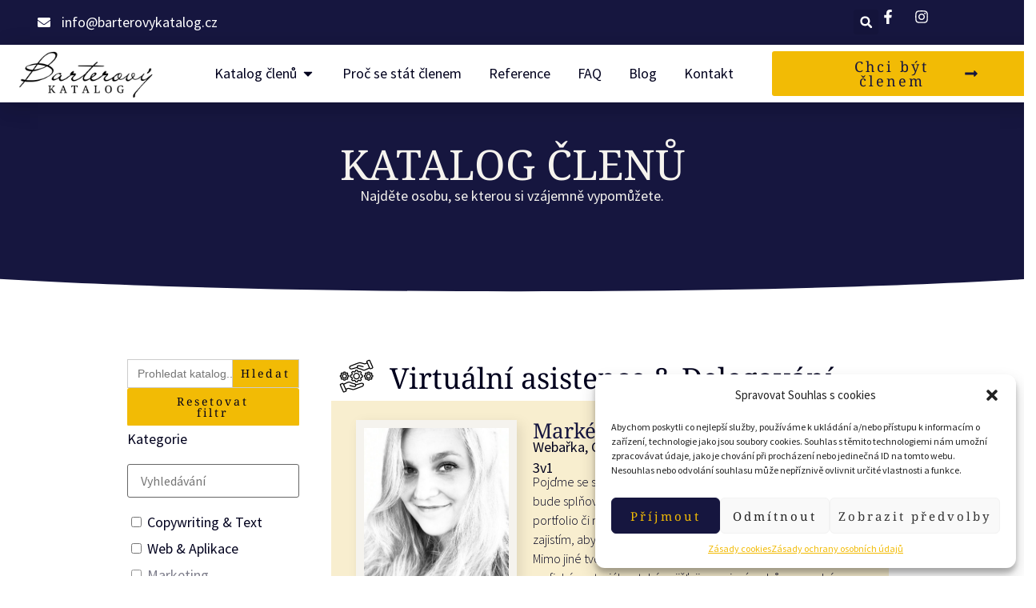

--- FILE ---
content_type: text/html; charset=UTF-8
request_url: https://barterovykatalog.cz/kategorie/virtualni-asistence-delegovani/
body_size: 38355
content:
<!doctype html>
<html lang="cs">
<head>
	<meta charset="UTF-8">
	<meta name="viewport" content="width=device-width, initial-scale=1">
	<link rel="profile" href="https://gmpg.org/xfn/11">
	<meta name='robots' content='index, follow, max-image-preview:large, max-snippet:-1, max-video-preview:-1' />
	<style>img:is([sizes="auto" i], [sizes^="auto," i]) { contain-intrinsic-size: 3000px 1500px }</style>
	
	<!-- This site is optimized with the Yoast SEO Premium plugin v21.5 (Yoast SEO v21.5) - https://yoast.com/wordpress/plugins/seo/ -->
	<title>Virtuální asistence &amp; Delegování - Barterový katalog</title><link rel="preload" data-rocket-preload as="image" href="https://barterovykatalog.cz/wp-content/uploads/2023/10/cropped-logo-barterovy-katalog.png" imagesrcset="https://barterovykatalog.cz/wp-content/uploads/2023/10/cropped-logo-barterovy-katalog.png 500w, https://barterovykatalog.cz/wp-content/uploads/2023/10/cropped-logo-barterovy-katalog-300x97.png 300w" imagesizes="(max-width: 500px) 100vw, 500px" fetchpriority="high">
	<meta name="description" content="Hledáte specialistu v oboru &quot;Virtuální asistence &amp; Delegování&quot;, který své služby nabízí také v rámci barterové spolupráce? Pak si prohlédněte náš Barterový katalog a najděte tu správnou osobu. 💹" />
	<link rel="canonical" href="https://barterovykatalog.cz/kategorie/virtualni-asistence-delegovani/" />
	<meta property="og:locale" content="cs_CZ" />
	<meta property="og:type" content="article" />
	<meta property="og:title" content="Virtuální asistence &amp; Delegování" />
	<meta property="og:description" content="Hledáte specialistu v oboru &quot;Virtuální asistence &amp; Delegování&quot;, který své služby nabízí také v rámci barterové spolupráce? Pak si prohlédněte náš Barterový katalog a najděte tu správnou osobu. 💹" />
	<meta property="og:url" content="https://barterovykatalog.cz/kategorie/virtualni-asistence-delegovani/" />
	<meta property="og:site_name" content="Barterový katalog" />
	<meta property="og:image" content="https://barterovykatalog.cz/wp-content/uploads/2023/10/uvodni-obrazek-BK-barterovykatalog.cz_.png" />
	<meta property="og:image:width" content="1200" />
	<meta property="og:image:height" content="675" />
	<meta property="og:image:type" content="image/png" />
	<meta name="twitter:card" content="summary_large_image" />
	<script type="application/ld+json" class="yoast-schema-graph">{"@context":"https://schema.org","@graph":[{"@type":"CollectionPage","@id":"https://barterovykatalog.cz/kategorie/virtualni-asistence-delegovani/","url":"https://barterovykatalog.cz/kategorie/virtualni-asistence-delegovani/","name":"Virtuální asistence &amp; Delegování - Barterový katalog","isPartOf":{"@id":"https://barterovykatalog.cz/#website"},"description":"Hledáte specialistu v oboru \"Virtuální asistence &amp; Delegování\", který své služby nabízí také v rámci barterové spolupráce? Pak si prohlédněte náš Barterový katalog a najděte tu správnou osobu. 💹","inLanguage":"cs"},{"@type":"WebSite","@id":"https://barterovykatalog.cz/#website","url":"https://barterovykatalog.cz/","name":"Barterový katalog","description":"Katalog podnikatelů, kteří rádi barterují","publisher":{"@id":"https://barterovykatalog.cz/#organization"},"alternateName":"Katalog podnikatelů a podnikatelek, kteří ráda barterují","potentialAction":[{"@type":"SearchAction","target":{"@type":"EntryPoint","urlTemplate":"https://barterovykatalog.cz/?s={search_term_string}"},"query-input":"required name=search_term_string"}],"inLanguage":"cs"},{"@type":"Organization","@id":"https://barterovykatalog.cz/#organization","name":"Barterový katalog","url":"https://barterovykatalog.cz/","logo":{"@type":"ImageObject","inLanguage":"cs","@id":"https://barterovykatalog.cz/#/schema/logo/image/","url":"https://barterovykatalog.cz/wp-content/uploads/2023/10/cropped-favicona-barterovy-katalog.png","contentUrl":"https://barterovykatalog.cz/wp-content/uploads/2023/10/cropped-favicona-barterovy-katalog.png","width":512,"height":512,"caption":"Barterový katalog"},"image":{"@id":"https://barterovykatalog.cz/#/schema/logo/image/"}}]}</script>
	<!-- / Yoast SEO Premium plugin. -->


<link rel='dns-prefetch' href='//www.googletagmanager.com' />
<link rel="alternate" type="application/rss+xml" title="Barterový katalog &raquo; RSS zdroj" href="https://barterovykatalog.cz/feed/" />
<link rel="alternate" type="application/rss+xml" title="Barterový katalog &raquo; RSS komentářů" href="https://barterovykatalog.cz/comments/feed/" />
<link rel="alternate" type="application/rss+xml" title="Barterový katalog &raquo; Virtuální asistence &amp; Delegování Kategorie RSS" href="https://barterovykatalog.cz/kategorie/virtualni-asistence-delegovani/feed/" />
<script>
window._wpemojiSettings = {"baseUrl":"https:\/\/s.w.org\/images\/core\/emoji\/15.0.3\/72x72\/","ext":".png","svgUrl":"https:\/\/s.w.org\/images\/core\/emoji\/15.0.3\/svg\/","svgExt":".svg","source":{"concatemoji":"https:\/\/barterovykatalog.cz\/wp-includes\/js\/wp-emoji-release.min.js?ver=6.7.1"}};
/*! This file is auto-generated */
!function(i,n){var o,s,e;function c(e){try{var t={supportTests:e,timestamp:(new Date).valueOf()};sessionStorage.setItem(o,JSON.stringify(t))}catch(e){}}function p(e,t,n){e.clearRect(0,0,e.canvas.width,e.canvas.height),e.fillText(t,0,0);var t=new Uint32Array(e.getImageData(0,0,e.canvas.width,e.canvas.height).data),r=(e.clearRect(0,0,e.canvas.width,e.canvas.height),e.fillText(n,0,0),new Uint32Array(e.getImageData(0,0,e.canvas.width,e.canvas.height).data));return t.every(function(e,t){return e===r[t]})}function u(e,t,n){switch(t){case"flag":return n(e,"\ud83c\udff3\ufe0f\u200d\u26a7\ufe0f","\ud83c\udff3\ufe0f\u200b\u26a7\ufe0f")?!1:!n(e,"\ud83c\uddfa\ud83c\uddf3","\ud83c\uddfa\u200b\ud83c\uddf3")&&!n(e,"\ud83c\udff4\udb40\udc67\udb40\udc62\udb40\udc65\udb40\udc6e\udb40\udc67\udb40\udc7f","\ud83c\udff4\u200b\udb40\udc67\u200b\udb40\udc62\u200b\udb40\udc65\u200b\udb40\udc6e\u200b\udb40\udc67\u200b\udb40\udc7f");case"emoji":return!n(e,"\ud83d\udc26\u200d\u2b1b","\ud83d\udc26\u200b\u2b1b")}return!1}function f(e,t,n){var r="undefined"!=typeof WorkerGlobalScope&&self instanceof WorkerGlobalScope?new OffscreenCanvas(300,150):i.createElement("canvas"),a=r.getContext("2d",{willReadFrequently:!0}),o=(a.textBaseline="top",a.font="600 32px Arial",{});return e.forEach(function(e){o[e]=t(a,e,n)}),o}function t(e){var t=i.createElement("script");t.src=e,t.defer=!0,i.head.appendChild(t)}"undefined"!=typeof Promise&&(o="wpEmojiSettingsSupports",s=["flag","emoji"],n.supports={everything:!0,everythingExceptFlag:!0},e=new Promise(function(e){i.addEventListener("DOMContentLoaded",e,{once:!0})}),new Promise(function(t){var n=function(){try{var e=JSON.parse(sessionStorage.getItem(o));if("object"==typeof e&&"number"==typeof e.timestamp&&(new Date).valueOf()<e.timestamp+604800&&"object"==typeof e.supportTests)return e.supportTests}catch(e){}return null}();if(!n){if("undefined"!=typeof Worker&&"undefined"!=typeof OffscreenCanvas&&"undefined"!=typeof URL&&URL.createObjectURL&&"undefined"!=typeof Blob)try{var e="postMessage("+f.toString()+"("+[JSON.stringify(s),u.toString(),p.toString()].join(",")+"));",r=new Blob([e],{type:"text/javascript"}),a=new Worker(URL.createObjectURL(r),{name:"wpTestEmojiSupports"});return void(a.onmessage=function(e){c(n=e.data),a.terminate(),t(n)})}catch(e){}c(n=f(s,u,p))}t(n)}).then(function(e){for(var t in e)n.supports[t]=e[t],n.supports.everything=n.supports.everything&&n.supports[t],"flag"!==t&&(n.supports.everythingExceptFlag=n.supports.everythingExceptFlag&&n.supports[t]);n.supports.everythingExceptFlag=n.supports.everythingExceptFlag&&!n.supports.flag,n.DOMReady=!1,n.readyCallback=function(){n.DOMReady=!0}}).then(function(){return e}).then(function(){var e;n.supports.everything||(n.readyCallback(),(e=n.source||{}).concatemoji?t(e.concatemoji):e.wpemoji&&e.twemoji&&(t(e.twemoji),t(e.wpemoji)))}))}((window,document),window._wpemojiSettings);
</script>
<style id='wp-emoji-styles-inline-css'>

	img.wp-smiley, img.emoji {
		display: inline !important;
		border: none !important;
		box-shadow: none !important;
		height: 1em !important;
		width: 1em !important;
		margin: 0 0.07em !important;
		vertical-align: -0.1em !important;
		background: none !important;
		padding: 0 !important;
	}
</style>
<link rel='stylesheet' id='wp-block-library-css' href='https://barterovykatalog.cz/wp-includes/css/dist/block-library/style.min.css?ver=6.7.1' media='all' />
<style id='global-styles-inline-css'>
:root{--wp--preset--aspect-ratio--square: 1;--wp--preset--aspect-ratio--4-3: 4/3;--wp--preset--aspect-ratio--3-4: 3/4;--wp--preset--aspect-ratio--3-2: 3/2;--wp--preset--aspect-ratio--2-3: 2/3;--wp--preset--aspect-ratio--16-9: 16/9;--wp--preset--aspect-ratio--9-16: 9/16;--wp--preset--color--black: #000000;--wp--preset--color--cyan-bluish-gray: #abb8c3;--wp--preset--color--white: #ffffff;--wp--preset--color--pale-pink: #f78da7;--wp--preset--color--vivid-red: #cf2e2e;--wp--preset--color--luminous-vivid-orange: #ff6900;--wp--preset--color--luminous-vivid-amber: #fcb900;--wp--preset--color--light-green-cyan: #7bdcb5;--wp--preset--color--vivid-green-cyan: #00d084;--wp--preset--color--pale-cyan-blue: #8ed1fc;--wp--preset--color--vivid-cyan-blue: #0693e3;--wp--preset--color--vivid-purple: #9b51e0;--wp--preset--gradient--vivid-cyan-blue-to-vivid-purple: linear-gradient(135deg,rgba(6,147,227,1) 0%,rgb(155,81,224) 100%);--wp--preset--gradient--light-green-cyan-to-vivid-green-cyan: linear-gradient(135deg,rgb(122,220,180) 0%,rgb(0,208,130) 100%);--wp--preset--gradient--luminous-vivid-amber-to-luminous-vivid-orange: linear-gradient(135deg,rgba(252,185,0,1) 0%,rgba(255,105,0,1) 100%);--wp--preset--gradient--luminous-vivid-orange-to-vivid-red: linear-gradient(135deg,rgba(255,105,0,1) 0%,rgb(207,46,46) 100%);--wp--preset--gradient--very-light-gray-to-cyan-bluish-gray: linear-gradient(135deg,rgb(238,238,238) 0%,rgb(169,184,195) 100%);--wp--preset--gradient--cool-to-warm-spectrum: linear-gradient(135deg,rgb(74,234,220) 0%,rgb(151,120,209) 20%,rgb(207,42,186) 40%,rgb(238,44,130) 60%,rgb(251,105,98) 80%,rgb(254,248,76) 100%);--wp--preset--gradient--blush-light-purple: linear-gradient(135deg,rgb(255,206,236) 0%,rgb(152,150,240) 100%);--wp--preset--gradient--blush-bordeaux: linear-gradient(135deg,rgb(254,205,165) 0%,rgb(254,45,45) 50%,rgb(107,0,62) 100%);--wp--preset--gradient--luminous-dusk: linear-gradient(135deg,rgb(255,203,112) 0%,rgb(199,81,192) 50%,rgb(65,88,208) 100%);--wp--preset--gradient--pale-ocean: linear-gradient(135deg,rgb(255,245,203) 0%,rgb(182,227,212) 50%,rgb(51,167,181) 100%);--wp--preset--gradient--electric-grass: linear-gradient(135deg,rgb(202,248,128) 0%,rgb(113,206,126) 100%);--wp--preset--gradient--midnight: linear-gradient(135deg,rgb(2,3,129) 0%,rgb(40,116,252) 100%);--wp--preset--font-size--small: 13px;--wp--preset--font-size--medium: 20px;--wp--preset--font-size--large: 36px;--wp--preset--font-size--x-large: 42px;--wp--preset--spacing--20: 0.44rem;--wp--preset--spacing--30: 0.67rem;--wp--preset--spacing--40: 1rem;--wp--preset--spacing--50: 1.5rem;--wp--preset--spacing--60: 2.25rem;--wp--preset--spacing--70: 3.38rem;--wp--preset--spacing--80: 5.06rem;--wp--preset--shadow--natural: 6px 6px 9px rgba(0, 0, 0, 0.2);--wp--preset--shadow--deep: 12px 12px 50px rgba(0, 0, 0, 0.4);--wp--preset--shadow--sharp: 6px 6px 0px rgba(0, 0, 0, 0.2);--wp--preset--shadow--outlined: 6px 6px 0px -3px rgba(255, 255, 255, 1), 6px 6px rgba(0, 0, 0, 1);--wp--preset--shadow--crisp: 6px 6px 0px rgba(0, 0, 0, 1);}:root { --wp--style--global--content-size: 800px;--wp--style--global--wide-size: 1200px; }:where(body) { margin: 0; }.wp-site-blocks > .alignleft { float: left; margin-right: 2em; }.wp-site-blocks > .alignright { float: right; margin-left: 2em; }.wp-site-blocks > .aligncenter { justify-content: center; margin-left: auto; margin-right: auto; }:where(.wp-site-blocks) > * { margin-block-start: 24px; margin-block-end: 0; }:where(.wp-site-blocks) > :first-child { margin-block-start: 0; }:where(.wp-site-blocks) > :last-child { margin-block-end: 0; }:root { --wp--style--block-gap: 24px; }:root :where(.is-layout-flow) > :first-child{margin-block-start: 0;}:root :where(.is-layout-flow) > :last-child{margin-block-end: 0;}:root :where(.is-layout-flow) > *{margin-block-start: 24px;margin-block-end: 0;}:root :where(.is-layout-constrained) > :first-child{margin-block-start: 0;}:root :where(.is-layout-constrained) > :last-child{margin-block-end: 0;}:root :where(.is-layout-constrained) > *{margin-block-start: 24px;margin-block-end: 0;}:root :where(.is-layout-flex){gap: 24px;}:root :where(.is-layout-grid){gap: 24px;}.is-layout-flow > .alignleft{float: left;margin-inline-start: 0;margin-inline-end: 2em;}.is-layout-flow > .alignright{float: right;margin-inline-start: 2em;margin-inline-end: 0;}.is-layout-flow > .aligncenter{margin-left: auto !important;margin-right: auto !important;}.is-layout-constrained > .alignleft{float: left;margin-inline-start: 0;margin-inline-end: 2em;}.is-layout-constrained > .alignright{float: right;margin-inline-start: 2em;margin-inline-end: 0;}.is-layout-constrained > .aligncenter{margin-left: auto !important;margin-right: auto !important;}.is-layout-constrained > :where(:not(.alignleft):not(.alignright):not(.alignfull)){max-width: var(--wp--style--global--content-size);margin-left: auto !important;margin-right: auto !important;}.is-layout-constrained > .alignwide{max-width: var(--wp--style--global--wide-size);}body .is-layout-flex{display: flex;}.is-layout-flex{flex-wrap: wrap;align-items: center;}.is-layout-flex > :is(*, div){margin: 0;}body .is-layout-grid{display: grid;}.is-layout-grid > :is(*, div){margin: 0;}body{padding-top: 0px;padding-right: 0px;padding-bottom: 0px;padding-left: 0px;}a:where(:not(.wp-element-button)){text-decoration: underline;}:root :where(.wp-element-button, .wp-block-button__link){background-color: #32373c;border-width: 0;color: #fff;font-family: inherit;font-size: inherit;line-height: inherit;padding: calc(0.667em + 2px) calc(1.333em + 2px);text-decoration: none;}.has-black-color{color: var(--wp--preset--color--black) !important;}.has-cyan-bluish-gray-color{color: var(--wp--preset--color--cyan-bluish-gray) !important;}.has-white-color{color: var(--wp--preset--color--white) !important;}.has-pale-pink-color{color: var(--wp--preset--color--pale-pink) !important;}.has-vivid-red-color{color: var(--wp--preset--color--vivid-red) !important;}.has-luminous-vivid-orange-color{color: var(--wp--preset--color--luminous-vivid-orange) !important;}.has-luminous-vivid-amber-color{color: var(--wp--preset--color--luminous-vivid-amber) !important;}.has-light-green-cyan-color{color: var(--wp--preset--color--light-green-cyan) !important;}.has-vivid-green-cyan-color{color: var(--wp--preset--color--vivid-green-cyan) !important;}.has-pale-cyan-blue-color{color: var(--wp--preset--color--pale-cyan-blue) !important;}.has-vivid-cyan-blue-color{color: var(--wp--preset--color--vivid-cyan-blue) !important;}.has-vivid-purple-color{color: var(--wp--preset--color--vivid-purple) !important;}.has-black-background-color{background-color: var(--wp--preset--color--black) !important;}.has-cyan-bluish-gray-background-color{background-color: var(--wp--preset--color--cyan-bluish-gray) !important;}.has-white-background-color{background-color: var(--wp--preset--color--white) !important;}.has-pale-pink-background-color{background-color: var(--wp--preset--color--pale-pink) !important;}.has-vivid-red-background-color{background-color: var(--wp--preset--color--vivid-red) !important;}.has-luminous-vivid-orange-background-color{background-color: var(--wp--preset--color--luminous-vivid-orange) !important;}.has-luminous-vivid-amber-background-color{background-color: var(--wp--preset--color--luminous-vivid-amber) !important;}.has-light-green-cyan-background-color{background-color: var(--wp--preset--color--light-green-cyan) !important;}.has-vivid-green-cyan-background-color{background-color: var(--wp--preset--color--vivid-green-cyan) !important;}.has-pale-cyan-blue-background-color{background-color: var(--wp--preset--color--pale-cyan-blue) !important;}.has-vivid-cyan-blue-background-color{background-color: var(--wp--preset--color--vivid-cyan-blue) !important;}.has-vivid-purple-background-color{background-color: var(--wp--preset--color--vivid-purple) !important;}.has-black-border-color{border-color: var(--wp--preset--color--black) !important;}.has-cyan-bluish-gray-border-color{border-color: var(--wp--preset--color--cyan-bluish-gray) !important;}.has-white-border-color{border-color: var(--wp--preset--color--white) !important;}.has-pale-pink-border-color{border-color: var(--wp--preset--color--pale-pink) !important;}.has-vivid-red-border-color{border-color: var(--wp--preset--color--vivid-red) !important;}.has-luminous-vivid-orange-border-color{border-color: var(--wp--preset--color--luminous-vivid-orange) !important;}.has-luminous-vivid-amber-border-color{border-color: var(--wp--preset--color--luminous-vivid-amber) !important;}.has-light-green-cyan-border-color{border-color: var(--wp--preset--color--light-green-cyan) !important;}.has-vivid-green-cyan-border-color{border-color: var(--wp--preset--color--vivid-green-cyan) !important;}.has-pale-cyan-blue-border-color{border-color: var(--wp--preset--color--pale-cyan-blue) !important;}.has-vivid-cyan-blue-border-color{border-color: var(--wp--preset--color--vivid-cyan-blue) !important;}.has-vivid-purple-border-color{border-color: var(--wp--preset--color--vivid-purple) !important;}.has-vivid-cyan-blue-to-vivid-purple-gradient-background{background: var(--wp--preset--gradient--vivid-cyan-blue-to-vivid-purple) !important;}.has-light-green-cyan-to-vivid-green-cyan-gradient-background{background: var(--wp--preset--gradient--light-green-cyan-to-vivid-green-cyan) !important;}.has-luminous-vivid-amber-to-luminous-vivid-orange-gradient-background{background: var(--wp--preset--gradient--luminous-vivid-amber-to-luminous-vivid-orange) !important;}.has-luminous-vivid-orange-to-vivid-red-gradient-background{background: var(--wp--preset--gradient--luminous-vivid-orange-to-vivid-red) !important;}.has-very-light-gray-to-cyan-bluish-gray-gradient-background{background: var(--wp--preset--gradient--very-light-gray-to-cyan-bluish-gray) !important;}.has-cool-to-warm-spectrum-gradient-background{background: var(--wp--preset--gradient--cool-to-warm-spectrum) !important;}.has-blush-light-purple-gradient-background{background: var(--wp--preset--gradient--blush-light-purple) !important;}.has-blush-bordeaux-gradient-background{background: var(--wp--preset--gradient--blush-bordeaux) !important;}.has-luminous-dusk-gradient-background{background: var(--wp--preset--gradient--luminous-dusk) !important;}.has-pale-ocean-gradient-background{background: var(--wp--preset--gradient--pale-ocean) !important;}.has-electric-grass-gradient-background{background: var(--wp--preset--gradient--electric-grass) !important;}.has-midnight-gradient-background{background: var(--wp--preset--gradient--midnight) !important;}.has-small-font-size{font-size: var(--wp--preset--font-size--small) !important;}.has-medium-font-size{font-size: var(--wp--preset--font-size--medium) !important;}.has-large-font-size{font-size: var(--wp--preset--font-size--large) !important;}.has-x-large-font-size{font-size: var(--wp--preset--font-size--x-large) !important;}
:root :where(.wp-block-pullquote){font-size: 1.5em;line-height: 1.6;}
</style>
<link rel='stylesheet' id='cmplz-general-css' href='https://barterovykatalog.cz/wp-content/plugins/complianz-gdpr/assets/css/cookieblocker.min.css?ver=1745416093' media='all' />
<link rel='stylesheet' id='ivory-search-styles-css' href='https://barterovykatalog.cz/wp-content/plugins/add-search-to-menu/public/css/ivory-search.min.css?ver=5.5.11' media='all' />
<link rel='stylesheet' id='hello-elementor-css' href='https://barterovykatalog.cz/wp-content/themes/hello-elementor/style.min.css?ver=3.3.0' media='all' />
<link rel='stylesheet' id='hello-elementor-theme-style-css' href='https://barterovykatalog.cz/wp-content/themes/hello-elementor/theme.min.css?ver=3.3.0' media='all' />
<link rel='stylesheet' id='hello-elementor-header-footer-css' href='https://barterovykatalog.cz/wp-content/themes/hello-elementor/header-footer.min.css?ver=3.3.0' media='all' />
<link rel='stylesheet' id='elementor-frontend-css' href='https://barterovykatalog.cz/wp-content/plugins/elementor/assets/css/frontend.min.css?ver=3.29.0' media='all' />
<link rel='stylesheet' id='elementor-post-6-css' href='https://barterovykatalog.cz/wp-content/uploads/elementor/css/post-6.css?ver=1748260327' media='all' />
<link rel='stylesheet' id='widget-icon-list-css' href='https://barterovykatalog.cz/wp-content/plugins/elementor/assets/css/widget-icon-list.min.css?ver=3.29.0' media='all' />
<link rel='stylesheet' id='widget-search-form-css' href='https://barterovykatalog.cz/wp-content/plugins/elementor-pro/assets/css/widget-search-form.min.css?ver=3.29.0' media='all' />
<link rel='stylesheet' id='widget-image-css' href='https://barterovykatalog.cz/wp-content/plugins/elementor/assets/css/widget-image.min.css?ver=3.29.0' media='all' />
<link rel='stylesheet' id='widget-heading-css' href='https://barterovykatalog.cz/wp-content/plugins/elementor/assets/css/widget-heading.min.css?ver=3.29.0' media='all' />
<link rel='stylesheet' id='widget-mega-menu-css' href='https://barterovykatalog.cz/wp-content/plugins/elementor-pro/assets/css/widget-mega-menu.min.css?ver=3.29.0' media='all' />
<link rel='stylesheet' id='e-sticky-css' href='https://barterovykatalog.cz/wp-content/plugins/elementor-pro/assets/css/modules/sticky.min.css?ver=3.29.0' media='all' />
<link rel='stylesheet' id='widget-image-box-css' href='https://barterovykatalog.cz/wp-content/plugins/elementor/assets/css/widget-image-box.min.css?ver=3.29.0' media='all' />
<link rel='stylesheet' id='widget-nav-menu-css' href='https://barterovykatalog.cz/wp-content/plugins/elementor-pro/assets/css/widget-nav-menu.min.css?ver=3.29.0' media='all' />
<link rel='stylesheet' id='widget-icon-box-css' href='https://barterovykatalog.cz/wp-content/plugins/elementor/assets/css/widget-icon-box.min.css?ver=3.29.0' media='all' />
<link rel='stylesheet' id='e-shapes-css' href='https://barterovykatalog.cz/wp-content/plugins/elementor/assets/css/conditionals/shapes.min.css?ver=3.29.0' media='all' />
<link data-minify="1" rel='stylesheet' id='swiper-css' href='https://barterovykatalog.cz/wp-content/cache/min/1/wp-content/plugins/elementor/assets/lib/swiper/v8/css/swiper.min.css?ver=1748260327' media='all' />
<link rel='stylesheet' id='e-swiper-css' href='https://barterovykatalog.cz/wp-content/plugins/elementor/assets/css/conditionals/e-swiper.min.css?ver=3.29.0' media='all' />
<link rel='stylesheet' id='widget-loop-common-css' href='https://barterovykatalog.cz/wp-content/plugins/elementor-pro/assets/css/widget-loop-common.min.css?ver=3.29.0' media='all' />
<link rel='stylesheet' id='widget-loop-grid-css' href='https://barterovykatalog.cz/wp-content/plugins/elementor-pro/assets/css/widget-loop-grid.min.css?ver=3.29.0' media='all' />
<link rel='stylesheet' id='elementor-post-93-css' href='https://barterovykatalog.cz/wp-content/uploads/elementor/css/post-93.css?ver=1748260326' media='all' />
<link rel='stylesheet' id='elementor-post-103-css' href='https://barterovykatalog.cz/wp-content/uploads/elementor/css/post-103.css?ver=1748260326' media='all' />
<link rel='stylesheet' id='elementor-post-339-css' href='https://barterovykatalog.cz/wp-content/uploads/elementor/css/post-339.css?ver=1748260497' media='all' />
<link rel='stylesheet' id='wpc-filter-everything-css' href='https://barterovykatalog.cz/wp-content/plugins/filter-everything-pro/assets/css/filter-everything.min.css?ver=1.7.15' media='all' />
<link data-minify="1" rel='stylesheet' id='wpc-filter-everything-custom-css' href='https://barterovykatalog.cz/wp-content/cache/min/1/wp-content/uploads/cache/filter-everything/bfe39addbd35cb6f8fc53dfab4ae9392.css?ver=1748260327' media='all' />
<script src="https://barterovykatalog.cz/wp-includes/js/jquery/jquery.min.js?ver=3.7.1" id="jquery-core-js"></script>
<script src="https://barterovykatalog.cz/wp-includes/js/jquery/jquery-migrate.min.js?ver=3.4.1" id="jquery-migrate-js"></script>

<!-- Google tag (gtag.js) snippet added by Site Kit -->

<!-- Google Analytics snippet added by Site Kit -->
<script src="https://www.googletagmanager.com/gtag/js?id=GT-MKTBNBS" id="google_gtagjs-js" async></script>
<script id="google_gtagjs-js-after">
window.dataLayer = window.dataLayer || [];function gtag(){dataLayer.push(arguments);}
gtag("set","linker",{"domains":["barterovykatalog.cz"]});
gtag("js", new Date());
gtag("set", "developer_id.dZTNiMT", true);
gtag("config", "GT-MKTBNBS");
</script>

<!-- End Google tag (gtag.js) snippet added by Site Kit -->
<link rel="https://api.w.org/" href="https://barterovykatalog.cz/wp-json/" /><link rel="alternate" title="JSON" type="application/json" href="https://barterovykatalog.cz/wp-json/wp/v2/kategorie/40" /><link rel="EditURI" type="application/rsd+xml" title="RSD" href="https://barterovykatalog.cz/xmlrpc.php?rsd" />
<meta name="generator" content="WordPress 6.7.1" />
<meta name="generator" content="Site Kit by Google 1.153.0" />			<style>.cmplz-hidden {
					display: none !important;
				}</style><meta name="generator" content="Elementor 3.29.0; features: e_font_icon_svg, additional_custom_breakpoints, e_local_google_fonts; settings: css_print_method-external, google_font-disabled, font_display-swap">
<style type="text/css" id="filter-everything-inline-css">.wpc-orderby-select{width:100%}.wpc-filters-open-button-container{display:none}.wpc-debug-message{padding:16px;font-size:14px;border:1px dashed #ccc;margin-bottom:20px}.wpc-debug-title{visibility:hidden}.wpc-button-inner,.wpc-chip-content{display:flex;align-items:center}.wpc-icon-html-wrapper{position:relative;margin-right:10px;top:2px}.wpc-icon-html-wrapper span{display:block;height:1px;width:18px;border-radius:3px;background:#2c2d33;margin-bottom:4px;position:relative}span.wpc-icon-line-1:after,span.wpc-icon-line-2:after,span.wpc-icon-line-3:after{content:"";display:block;width:3px;height:3px;border:1px solid #2c2d33;background-color:#fff;position:absolute;top:-2px;box-sizing:content-box}span.wpc-icon-line-3:after{border-radius:50%;left:2px}span.wpc-icon-line-1:after{border-radius:50%;left:5px}span.wpc-icon-line-2:after{border-radius:50%;left:12px}body .wpc-filters-open-button-container a.wpc-filters-open-widget,body .wpc-filters-open-button-container a.wpc-open-close-filters-button{display:inline-block;text-align:left;border:1px solid #2c2d33;border-radius:2px;line-height:1.5;padding:7px 12px;background-color:transparent;color:#2c2d33;box-sizing:border-box;text-decoration:none!important;font-weight:400;transition:none;position:relative}@media screen and (max-width:768px){.wpc_show_bottom_widget .wpc-filters-open-button-container,.wpc_show_open_close_button .wpc-filters-open-button-container{display:block}.wpc_show_bottom_widget .wpc-filters-open-button-container{margin-top:1em;margin-bottom:1em}}</style>
			<style>
				.e-con.e-parent:nth-of-type(n+4):not(.e-lazyloaded):not(.e-no-lazyload),
				.e-con.e-parent:nth-of-type(n+4):not(.e-lazyloaded):not(.e-no-lazyload) * {
					background-image: none !important;
				}
				@media screen and (max-height: 1024px) {
					.e-con.e-parent:nth-of-type(n+3):not(.e-lazyloaded):not(.e-no-lazyload),
					.e-con.e-parent:nth-of-type(n+3):not(.e-lazyloaded):not(.e-no-lazyload) * {
						background-image: none !important;
					}
				}
				@media screen and (max-height: 640px) {
					.e-con.e-parent:nth-of-type(n+2):not(.e-lazyloaded):not(.e-no-lazyload),
					.e-con.e-parent:nth-of-type(n+2):not(.e-lazyloaded):not(.e-no-lazyload) * {
						background-image: none !important;
					}
				}
			</style>
			<link rel="icon" href="https://barterovykatalog.cz/wp-content/uploads/2023/10/cropped-favicona-barterovy-katalog-32x32.png" sizes="32x32" />
<link rel="icon" href="https://barterovykatalog.cz/wp-content/uploads/2023/10/cropped-favicona-barterovy-katalog-192x192.png" sizes="192x192" />
<link rel="apple-touch-icon" href="https://barterovykatalog.cz/wp-content/uploads/2023/10/cropped-favicona-barterovy-katalog-180x180.png" />
<meta name="msapplication-TileImage" content="https://barterovykatalog.cz/wp-content/uploads/2023/10/cropped-favicona-barterovy-katalog-270x270.png" />
			<style type="text/css">
					</style>
		<noscript><style id="rocket-lazyload-nojs-css">.rll-youtube-player, [data-lazy-src]{display:none !important;}</style></noscript><meta name="generator" content="WP Rocket 3.18.3" data-wpr-features="wpr_minify_js wpr_lazyload_images wpr_oci wpr_minify_css wpr_preload_links wpr_desktop" /></head>
<body data-cmplz=1 class="archive tax-kategorie term-virtualni-asistence-delegovani term-40 wp-custom-logo wp-embed-responsive hello-elementor theme-default wpc_show_open_close_button elementor-page-339 elementor-default elementor-template-full-width elementor-kit-6">


<a class="skip-link screen-reader-text" href="#content">Přejít k obsahu</a>

		<header  data-elementor-type="header" data-elementor-id="93" class="elementor elementor-93 elementor-location-header" data-elementor-post-type="elementor_library">
			<div  class="elementor-element elementor-element-9e113d5 e-con-full elementor-hidden-desktop elementor-hidden-tablet e-flex e-con e-parent" data-id="9e113d5" data-element_type="container">
		<div class="elementor-element elementor-element-bf4c256 e-flex e-con-boxed e-con e-child" data-id="bf4c256" data-element_type="container" data-settings="{&quot;background_background&quot;:&quot;classic&quot;}">
					<div  class="e-con-inner">
		<div class="elementor-element elementor-element-1922347 elementor-hidden-mobile e-con-full e-flex e-con e-child" data-id="1922347" data-element_type="container">
				<div class="elementor-element elementor-element-ebcf169 elementor-icon-list--layout-inline elementor-align-left elementor-mobile-align-center elementor-list-item-link-full_width elementor-widget elementor-widget-icon-list" data-id="ebcf169" data-element_type="widget" data-widget_type="icon-list.default">
				<div class="elementor-widget-container">
							<ul class="elementor-icon-list-items elementor-inline-items">
							<li class="elementor-icon-list-item elementor-inline-item">
											<span class="elementor-icon-list-icon">
							<svg aria-hidden="true" class="e-font-icon-svg e-fas-envelope" viewBox="0 0 512 512" xmlns="http://www.w3.org/2000/svg"><path d="M502.3 190.8c3.9-3.1 9.7-.2 9.7 4.7V400c0 26.5-21.5 48-48 48H48c-26.5 0-48-21.5-48-48V195.6c0-5 5.7-7.8 9.7-4.7 22.4 17.4 52.1 39.5 154.1 113.6 21.1 15.4 56.7 47.8 92.2 47.6 35.7.3 72-32.8 92.3-47.6 102-74.1 131.6-96.3 154-113.7zM256 320c23.2.4 56.6-29.2 73.4-41.4 132.7-96.3 142.8-104.7 173.4-128.7 5.8-4.5 9.2-11.5 9.2-18.9v-19c0-26.5-21.5-48-48-48H48C21.5 64 0 85.5 0 112v19c0 7.4 3.4 14.3 9.2 18.9 30.6 23.9 40.7 32.4 173.4 128.7 16.8 12.2 50.2 41.8 73.4 41.4z"></path></svg>						</span>
										<span class="elementor-icon-list-text">info@barterovykatalog.cz</span>
									</li>
						</ul>
						</div>
				</div>
				</div>
		<div class="elementor-element elementor-element-8a97f8f e-con-full e-flex e-con e-child" data-id="8a97f8f" data-element_type="container">
				<div class="elementor-element elementor-element-c360af4 elementor-search-form--skin-full_screen elementor-widget elementor-widget-search-form" data-id="c360af4" data-element_type="widget" data-settings="{&quot;skin&quot;:&quot;full_screen&quot;}" data-widget_type="search-form.default">
				<div class="elementor-widget-container">
							<search role="search">
			<form class="elementor-search-form" action="https://barterovykatalog.cz" method="get">
												<div class="elementor-search-form__toggle" role="button" tabindex="0" aria-label="Search">
					<div class="e-font-icon-svg-container"><svg aria-hidden="true" class="e-font-icon-svg e-fas-search" viewBox="0 0 512 512" xmlns="http://www.w3.org/2000/svg"><path d="M505 442.7L405.3 343c-4.5-4.5-10.6-7-17-7H372c27.6-35.3 44-79.7 44-128C416 93.1 322.9 0 208 0S0 93.1 0 208s93.1 208 208 208c48.3 0 92.7-16.4 128-44v16.3c0 6.4 2.5 12.5 7 17l99.7 99.7c9.4 9.4 24.6 9.4 33.9 0l28.3-28.3c9.4-9.4 9.4-24.6.1-34zM208 336c-70.7 0-128-57.2-128-128 0-70.7 57.2-128 128-128 70.7 0 128 57.2 128 128 0 70.7-57.2 128-128 128z"></path></svg></div>				</div>
								<div class="elementor-search-form__container">
					<label class="elementor-screen-only" for="elementor-search-form-c360af4">Search</label>

					
					<input id="elementor-search-form-c360af4" placeholder="" class="elementor-search-form__input" type="search" name="s" value="">
					
					
										<div class="dialog-lightbox-close-button dialog-close-button" role="button" tabindex="0" aria-label="Close this search box.">
						<svg aria-hidden="true" class="e-font-icon-svg e-eicon-close" viewBox="0 0 1000 1000" xmlns="http://www.w3.org/2000/svg"><path d="M742 167L500 408 258 167C246 154 233 150 217 150 196 150 179 158 167 167 154 179 150 196 150 212 150 229 154 242 171 254L408 500 167 742C138 771 138 800 167 829 196 858 225 858 254 829L496 587 738 829C750 842 767 846 783 846 800 846 817 842 829 829 842 817 846 804 846 783 846 767 842 750 829 737L588 500 833 258C863 229 863 200 833 171 804 137 775 137 742 167Z"></path></svg>					</div>
									</div>
			</form>
		</search>
						</div>
				</div>
				<div class="elementor-element elementor-element-85c96b9 elementor-icon-list--layout-inline elementor-align-right elementor-mobile-align-left elementor-list-item-link-full_width elementor-widget elementor-widget-icon-list" data-id="85c96b9" data-element_type="widget" data-widget_type="icon-list.default">
				<div class="elementor-widget-container">
							<ul class="elementor-icon-list-items elementor-inline-items">
							<li class="elementor-icon-list-item elementor-inline-item">
											<a href="https://www.facebook.com/barterovy.katalog.pro.podnikani/" target="_blank">

												<span class="elementor-icon-list-icon">
							<svg aria-hidden="true" class="e-font-icon-svg e-fab-facebook-f" viewBox="0 0 320 512" xmlns="http://www.w3.org/2000/svg"><path d="M279.14 288l14.22-92.66h-88.91v-60.13c0-25.35 12.42-50.06 52.24-50.06h40.42V6.26S260.43 0 225.36 0c-73.22 0-121.08 44.38-121.08 124.72v70.62H22.89V288h81.39v224h100.17V288z"></path></svg>						</span>
										<span class="elementor-icon-list-text"></span>
											</a>
									</li>
								<li class="elementor-icon-list-item elementor-inline-item">
											<a href="https://www.instagram.com/barterovykatalog_propodnikani/" target="_blank">

												<span class="elementor-icon-list-icon">
							<svg aria-hidden="true" class="e-font-icon-svg e-fab-instagram" viewBox="0 0 448 512" xmlns="http://www.w3.org/2000/svg"><path d="M224.1 141c-63.6 0-114.9 51.3-114.9 114.9s51.3 114.9 114.9 114.9S339 319.5 339 255.9 287.7 141 224.1 141zm0 189.6c-41.1 0-74.7-33.5-74.7-74.7s33.5-74.7 74.7-74.7 74.7 33.5 74.7 74.7-33.6 74.7-74.7 74.7zm146.4-194.3c0 14.9-12 26.8-26.8 26.8-14.9 0-26.8-12-26.8-26.8s12-26.8 26.8-26.8 26.8 12 26.8 26.8zm76.1 27.2c-1.7-35.9-9.9-67.7-36.2-93.9-26.2-26.2-58-34.4-93.9-36.2-37-2.1-147.9-2.1-184.9 0-35.8 1.7-67.6 9.9-93.9 36.1s-34.4 58-36.2 93.9c-2.1 37-2.1 147.9 0 184.9 1.7 35.9 9.9 67.7 36.2 93.9s58 34.4 93.9 36.2c37 2.1 147.9 2.1 184.9 0 35.9-1.7 67.7-9.9 93.9-36.2 26.2-26.2 34.4-58 36.2-93.9 2.1-37 2.1-147.8 0-184.8zM398.8 388c-7.8 19.6-22.9 34.7-42.6 42.6-29.5 11.7-99.5 9-132.1 9s-102.7 2.6-132.1-9c-19.6-7.8-34.7-22.9-42.6-42.6-11.7-29.5-9-99.5-9-132.1s-2.6-102.7 9-132.1c7.8-19.6 22.9-34.7 42.6-42.6 29.5-11.7 99.5-9 132.1-9s102.7-2.6 132.1 9c19.6 7.8 34.7 22.9 42.6 42.6 11.7 29.5 9 99.5 9 132.1s2.7 102.7-9 132.1z"></path></svg>						</span>
										<span class="elementor-icon-list-text"></span>
											</a>
									</li>
						</ul>
						</div>
				</div>
				</div>
					</div>
				</div>
		<div class="elementor-element elementor-element-b909c9f e-flex e-con-boxed e-con e-child" data-id="b909c9f" data-element_type="container" data-settings="{&quot;background_background&quot;:&quot;classic&quot;,&quot;sticky&quot;:&quot;top&quot;,&quot;sticky_effects_offset&quot;:150,&quot;sticky_on&quot;:[&quot;tablet&quot;,&quot;mobile&quot;],&quot;sticky_effects_offset_mobile&quot;:150,&quot;sticky_offset&quot;:0,&quot;sticky_anchor_link_offset&quot;:0}">
					<div  class="e-con-inner">
		<div class="elementor-element elementor-element-c42b125 e-flex e-con-boxed e-con e-child" data-id="c42b125" data-element_type="container">
					<div class="e-con-inner">
		<div class="elementor-element elementor-element-95b231f e-con-full e-flex e-con e-child" data-id="95b231f" data-element_type="container">
				<div class="elementor-element elementor-element-cb0f79e elementor-widget__width-initial elementor-widget-mobile__width-initial elementor-widget elementor-widget-image" data-id="cb0f79e" data-element_type="widget" data-widget_type="image.default">
				<div class="elementor-widget-container">
																<a href="https://barterovykatalog.cz">
							<img fetchpriority="high" width="800" height="251" src="data:image/svg+xml,%3Csvg%20xmlns='http://www.w3.org/2000/svg'%20viewBox='0%200%20800%20251'%3E%3C/svg%3E" class="attachment-large size-large wp-image-108" alt="" data-lazy-srcset="https://barterovykatalog.cz/wp-content/uploads/2023/06/Barterovy-katalog-LOGO.png 800w, https://barterovykatalog.cz/wp-content/uploads/2023/06/Barterovy-katalog-LOGO-300x94.png 300w, https://barterovykatalog.cz/wp-content/uploads/2023/06/Barterovy-katalog-LOGO-768x241.png 768w" data-lazy-sizes="(max-width: 800px) 100vw, 800px" data-lazy-src="https://barterovykatalog.cz/wp-content/uploads/2023/06/Barterovy-katalog-LOGO.png" /><noscript><img fetchpriority="high" width="800" height="251" src="https://barterovykatalog.cz/wp-content/uploads/2023/06/Barterovy-katalog-LOGO.png" class="attachment-large size-large wp-image-108" alt="" srcset="https://barterovykatalog.cz/wp-content/uploads/2023/06/Barterovy-katalog-LOGO.png 800w, https://barterovykatalog.cz/wp-content/uploads/2023/06/Barterovy-katalog-LOGO-300x94.png 300w, https://barterovykatalog.cz/wp-content/uploads/2023/06/Barterovy-katalog-LOGO-768x241.png 768w" sizes="(max-width: 800px) 100vw, 800px" /></noscript>								</a>
															</div>
				</div>
				</div>
				<div class="elementor-element elementor-element-9f7945d e-full_width e-n-menu-layout-horizontal e-n-menu-tablet elementor-widget elementor-widget-n-menu" data-id="9f7945d" data-element_type="widget" data-settings="{&quot;menu_items&quot;:[{&quot;item_title&quot;:&quot;Katalog \u010dlen\u016f&quot;,&quot;_id&quot;:&quot;8dac904&quot;,&quot;item_link&quot;:{&quot;url&quot;:&quot;https:\/\/barterovykatalog.cz\/katalog-clenu\/&quot;,&quot;is_external&quot;:&quot;&quot;,&quot;nofollow&quot;:&quot;&quot;,&quot;custom_attributes&quot;:&quot;&quot;},&quot;item_dropdown_content&quot;:&quot;yes&quot;,&quot;item_icon&quot;:{&quot;value&quot;:&quot;&quot;,&quot;library&quot;:&quot;&quot;},&quot;item_icon_active&quot;:null,&quot;element_id&quot;:&quot;&quot;},{&quot;item_title&quot;:&quot;Pro\u010d se st\u00e1t \u010dlenem&quot;,&quot;_id&quot;:&quot;f0c9fb8&quot;,&quot;item_link&quot;:{&quot;url&quot;:&quot;https:\/\/barterovykatalog.cz\/proc-se-stat-clenem-katalogu\/&quot;,&quot;is_external&quot;:&quot;&quot;,&quot;nofollow&quot;:&quot;&quot;,&quot;custom_attributes&quot;:&quot;&quot;},&quot;item_dropdown_content&quot;:&quot;no&quot;,&quot;item_icon&quot;:{&quot;value&quot;:&quot;&quot;,&quot;library&quot;:&quot;&quot;},&quot;item_icon_active&quot;:null,&quot;element_id&quot;:&quot;&quot;},{&quot;_id&quot;:&quot;d937b62&quot;,&quot;item_title&quot;:&quot;Reference&quot;,&quot;item_link&quot;:{&quot;url&quot;:&quot;https:\/\/barterovykatalog.cz\/co-rikaji-o-barterovem-katalogu\/&quot;,&quot;is_external&quot;:&quot;&quot;,&quot;nofollow&quot;:&quot;&quot;,&quot;custom_attributes&quot;:&quot;&quot;},&quot;item_dropdown_content&quot;:&quot;no&quot;,&quot;item_icon&quot;:{&quot;value&quot;:&quot;&quot;,&quot;library&quot;:&quot;&quot;},&quot;item_icon_active&quot;:null,&quot;element_id&quot;:&quot;&quot;},{&quot;_id&quot;:&quot;0a1c965&quot;,&quot;item_title&quot;:&quot;FAQ&quot;,&quot;item_link&quot;:{&quot;url&quot;:&quot;https:\/\/barterovykatalog.cz\/nejcasteji-kladene-otazky\/&quot;,&quot;is_external&quot;:&quot;&quot;,&quot;nofollow&quot;:&quot;&quot;,&quot;custom_attributes&quot;:&quot;&quot;},&quot;item_dropdown_content&quot;:&quot;no&quot;,&quot;item_icon&quot;:{&quot;value&quot;:&quot;&quot;,&quot;library&quot;:&quot;&quot;},&quot;item_icon_active&quot;:null,&quot;element_id&quot;:&quot;&quot;},{&quot;item_title&quot;:&quot;Blog&quot;,&quot;_id&quot;:&quot;82d8cbf&quot;,&quot;item_link&quot;:{&quot;url&quot;:&quot;https:\/\/barterovykatalog.cz\/blog\/&quot;,&quot;is_external&quot;:&quot;&quot;,&quot;nofollow&quot;:&quot;&quot;,&quot;custom_attributes&quot;:&quot;&quot;},&quot;item_dropdown_content&quot;:&quot;no&quot;,&quot;item_icon&quot;:{&quot;value&quot;:&quot;&quot;,&quot;library&quot;:&quot;&quot;},&quot;item_icon_active&quot;:null,&quot;element_id&quot;:&quot;&quot;},{&quot;_id&quot;:&quot;e50088e&quot;,&quot;item_title&quot;:&quot;Kontakt&quot;,&quot;item_link&quot;:{&quot;url&quot;:&quot;https:\/\/barterovykatalog.cz\/kontakt\/&quot;,&quot;is_external&quot;:&quot;&quot;,&quot;nofollow&quot;:&quot;&quot;,&quot;custom_attributes&quot;:&quot;&quot;},&quot;item_dropdown_content&quot;:&quot;no&quot;,&quot;item_icon&quot;:{&quot;value&quot;:&quot;&quot;,&quot;library&quot;:&quot;&quot;},&quot;item_icon_active&quot;:null,&quot;element_id&quot;:&quot;&quot;}],&quot;item_position_horizontal&quot;:&quot;end&quot;,&quot;item_position_horizontal_mobile&quot;:&quot;center&quot;,&quot;menu_item_title_distance_from_content_mobile&quot;:{&quot;unit&quot;:&quot;px&quot;,&quot;size&quot;:17,&quot;sizes&quot;:[]},&quot;content_width&quot;:&quot;full_width&quot;,&quot;item_layout&quot;:&quot;horizontal&quot;,&quot;open_on&quot;:&quot;hover&quot;,&quot;horizontal_scroll&quot;:&quot;disable&quot;,&quot;breakpoint_selector&quot;:&quot;tablet&quot;,&quot;menu_item_title_distance_from_content&quot;:{&quot;unit&quot;:&quot;px&quot;,&quot;size&quot;:0,&quot;sizes&quot;:[]},&quot;menu_item_title_distance_from_content_tablet&quot;:{&quot;unit&quot;:&quot;px&quot;,&quot;size&quot;:&quot;&quot;,&quot;sizes&quot;:[]}}" data-widget_type="mega-menu.default">
				<div class="elementor-widget-container">
							<nav class="e-n-menu" data-widget-number="167" aria-label="Menu">
					<button class="e-n-menu-toggle" id="menu-toggle-167" aria-haspopup="true" aria-expanded="false" aria-controls="menubar-167" aria-label="Menu Toggle">
			<span class="e-n-menu-toggle-icon e-open">
				<svg class="e-font-icon-svg e-eicon-menu-bar" viewBox="0 0 1000 1000" xmlns="http://www.w3.org/2000/svg"><path d="M104 333H896C929 333 958 304 958 271S929 208 896 208H104C71 208 42 237 42 271S71 333 104 333ZM104 583H896C929 583 958 554 958 521S929 458 896 458H104C71 458 42 487 42 521S71 583 104 583ZM104 833H896C929 833 958 804 958 771S929 708 896 708H104C71 708 42 737 42 771S71 833 104 833Z"></path></svg>			</span>
			<span class="e-n-menu-toggle-icon e-close">
				<svg class="e-font-icon-svg e-eicon-close" viewBox="0 0 1000 1000" xmlns="http://www.w3.org/2000/svg"><path d="M742 167L500 408 258 167C246 154 233 150 217 150 196 150 179 158 167 167 154 179 150 196 150 212 150 229 154 242 171 254L408 500 167 742C138 771 138 800 167 829 196 858 225 858 254 829L496 587 738 829C750 842 767 846 783 846 800 846 817 842 829 829 842 817 846 804 846 783 846 767 842 750 829 737L588 500 833 258C863 229 863 200 833 171 804 137 775 137 742 167Z"></path></svg>			</span>
		</button>
					<div class="e-n-menu-wrapper" id="menubar-167" aria-labelledby="menu-toggle-167">
				<ul class="e-n-menu-heading">
								<li class="e-n-menu-item">
				<div id="e-n-menu-title-1671" class="e-n-menu-title">
					<a class="e-n-menu-title-container e-focus e-link" href="https://barterovykatalog.cz/katalog-clenu/">												<span class="e-n-menu-title-text">
							Katalog členů						</span>
					</a>											<button id="e-n-menu-dropdown-icon-1671" class="e-n-menu-dropdown-icon e-focus" data-tab-index="1" aria-haspopup="true" aria-expanded="false" aria-controls="e-n-menu-content-1671" >
							<span class="e-n-menu-dropdown-icon-opened">
								<svg aria-hidden="true" class="e-font-icon-svg e-fas-caret-up" viewBox="0 0 320 512" xmlns="http://www.w3.org/2000/svg"><path d="M288.662 352H31.338c-17.818 0-26.741-21.543-14.142-34.142l128.662-128.662c7.81-7.81 20.474-7.81 28.284 0l128.662 128.662c12.6 12.599 3.676 34.142-14.142 34.142z"></path></svg>								<span class="elementor-screen-only">Close Katalog členů</span>
							</span>
							<span class="e-n-menu-dropdown-icon-closed">
								<svg aria-hidden="true" class="e-font-icon-svg e-fas-caret-down" viewBox="0 0 320 512" xmlns="http://www.w3.org/2000/svg"><path d="M31.3 192h257.3c17.8 0 26.7 21.5 14.1 34.1L174.1 354.8c-7.8 7.8-20.5 7.8-28.3 0L17.2 226.1C4.6 213.5 13.5 192 31.3 192z"></path></svg>								<span class="elementor-screen-only">Open Katalog členů</span>
							</span>
						</button>
									</div>
									<div class="e-n-menu-content">
						<div id="e-n-menu-content-1671" data-tab-index="1" aria-labelledby="e-n-menu-dropdown-icon-1671" class="elementor-element elementor-element-b525fdc e-flex e-con-boxed e-con e-child" data-id="b525fdc" data-element_type="container">
					<div class="e-con-inner">
		<div class="elementor-element elementor-element-9b78736 e-con-full e-flex e-con e-child" data-id="9b78736" data-element_type="container">
				<div class="elementor-element elementor-element-1a9d486 elementor-widget elementor-widget-heading" data-id="1a9d486" data-element_type="widget" data-widget_type="heading.default">
				<div class="elementor-widget-container">
					<h3 class="elementor-heading-title elementor-size-default"><a href="https://barterovykatalog.cz/kategorie-katalogu/">Kategorie katalogu</a></h3>				</div>
				</div>
				</div>
		<div class="elementor-element elementor-element-defbe2b e-con-full e-flex e-con e-child" data-id="defbe2b" data-element_type="container">
				<div class="elementor-element elementor-element-aabf48d elementor-icon-list--layout-traditional elementor-list-item-link-full_width elementor-widget elementor-widget-icon-list" data-id="aabf48d" data-element_type="widget" data-widget_type="icon-list.default">
				<div class="elementor-widget-container">
							<ul class="elementor-icon-list-items">
							<li class="elementor-icon-list-item">
											<a href="https://barterovykatalog.cz/kategorie/analytiky-seo/">

											<span class="elementor-icon-list-text">Analytiky & SEO</span>
											</a>
									</li>
								<li class="elementor-icon-list-item">
											<a href="https://barterovykatalog.cz/kategorie/brand-strategie/">

											<span class="elementor-icon-list-text">Brand & Strategie​</span>
											</a>
									</li>
								<li class="elementor-icon-list-item">
											<a href="https://barterovykatalog.cz/kategorie/cestovani/">

											<span class="elementor-icon-list-text">Cestování</span>
											</a>
									</li>
								<li class="elementor-icon-list-item">
											<a href="https://barterovykatalog.cz/kategorie/cizi-jazyky-preklady/">

											<span class="elementor-icon-list-text">Cizí jazyky & Překlady</span>
											</a>
									</li>
								<li class="elementor-icon-list-item">
											<a href="https://barterovykatalog.cz/kategorie/copywriting-text/">

											<span class="elementor-icon-list-text">Copywriting & Text</span>
											</a>
									</li>
								<li class="elementor-icon-list-item">
											<a href="https://barterovykatalog.cz/kategorie/deti-rodina/">

											<span class="elementor-icon-list-text">	Děti & Rodina</span>
											</a>
									</li>
								<li class="elementor-icon-list-item">
											<a href="https://barterovykatalog.cz/kategorie/domov-bydleni/">

											<span class="elementor-icon-list-text">	Domov & Bydlení</span>
											</a>
									</li>
								<li class="elementor-icon-list-item">
											<a href="https://barterovykatalog.cz/kategorie/foto-video/">

											<span class="elementor-icon-list-text">Foto & Video</span>
											</a>
									</li>
						</ul>
						</div>
				</div>
				</div>
		<div class="elementor-element elementor-element-068cbae e-con-full e-flex e-con e-child" data-id="068cbae" data-element_type="container">
				<div class="elementor-element elementor-element-581891e elementor-icon-list--layout-traditional elementor-list-item-link-full_width elementor-widget elementor-widget-icon-list" data-id="581891e" data-element_type="widget" data-widget_type="icon-list.default">
				<div class="elementor-widget-container">
							<ul class="elementor-icon-list-items">
							<li class="elementor-icon-list-item">
											<a href="https://barterovykatalog.cz/kategorie/grafika-ilustrace/">

											<span class="elementor-icon-list-text">Grafika & Ilustrace</span>
											</a>
									</li>
								<li class="elementor-icon-list-item">
											<a href="https://barterovykatalog.cz/kategorie/hudba-a-zpev/">

											<span class="elementor-icon-list-text">Hudba & Zpěv</span>
											</a>
									</li>
								<li class="elementor-icon-list-item">
											<a href="https://barterovykatalog.cz/kategorie/hr-personalistika/">

											<span class="elementor-icon-list-text">HR & Personalistika</span>
											</a>
									</li>
								<li class="elementor-icon-list-item">
											<a href="https://barterovykatalog.cz/kategorie/influenceri/">

											<span class="elementor-icon-list-text">Influenceři</span>
											</a>
									</li>
								<li class="elementor-icon-list-item">
											<a href="https://barterovykatalog.cz/kategorie/marketing/">

											<span class="elementor-icon-list-text">Marketing</span>
											</a>
									</li>
								<li class="elementor-icon-list-item">
											<a href="https://barterovykatalog.cz/kategorie/mentoring-koucink/">

											<span class="elementor-icon-list-text">Mentoring & Koučink</span>
											</a>
									</li>
								<li class="elementor-icon-list-item">
											<a href="https://barterovykatalog.cz/kategorie/moda-osobni-styl/">

											<span class="elementor-icon-list-text">Móda, Styl & Kosmetika</span>
											</a>
									</li>
								<li class="elementor-icon-list-item">
											<a href="https://barterovykatalog.cz/kategorie/potravinarstvi-gastro/">

											<span class="elementor-icon-list-text">Potravinářství & Gastro</span>
											</a>
									</li>
								<li class="elementor-icon-list-item">
											<a href="https://barterovykatalog.cz/kategorie/pravo/">

											<span class="elementor-icon-list-text">Právo</span>
											</a>
									</li>
						</ul>
						</div>
				</div>
				</div>
		<div class="elementor-element elementor-element-f3c8dd5 e-con-full e-flex e-con e-child" data-id="f3c8dd5" data-element_type="container">
				<div class="elementor-element elementor-element-6ee7778 elementor-icon-list--layout-traditional elementor-list-item-link-full_width elementor-widget elementor-widget-icon-list" data-id="6ee7778" data-element_type="widget" data-widget_type="icon-list.default">
				<div class="elementor-widget-container">
							<ul class="elementor-icon-list-items">
							<li class="elementor-icon-list-item">
											<a href="https://barterovykatalog.cz/kategorie/rozhovory-reportaze/">

											<span class="elementor-icon-list-text">Rozhovory & Reportáže</span>
											</a>
									</li>
								<li class="elementor-icon-list-item">
											<a href="https://barterovykatalog.cz/kategorie/socialni-site/">

											<span class="elementor-icon-list-text">Sociální sítě</span>
											</a>
									</li>
								<li class="elementor-icon-list-item">
											<a href="https://barterovykatalog.cz/kategorie/terapie/">

											<span class="elementor-icon-list-text">Terapie & Rituály</span>
											</a>
									</li>
								<li class="elementor-icon-list-item">
											<a href="https://barterovykatalog.cz/kategorie/ucetnictvi-finance/">

											<span class="elementor-icon-list-text">Účetnictví & Finance</span>
											</a>
									</li>
								<li class="elementor-icon-list-item">
											<a href="https://barterovykatalog.cz/kategorie/virtualni-asistence-delegovani/">

											<span class="elementor-icon-list-text">Virtuální asistence & Delegování</span>
											</a>
									</li>
								<li class="elementor-icon-list-item">
											<a href="https://barterovykatalog.cz/kategorie/tvorba-webu-aplikace/">

											<span class="elementor-icon-list-text">Web & Aplikace</span>
											</a>
									</li>
								<li class="elementor-icon-list-item">
											<a href="https://barterovykatalog.cz/kategorie/zdravi/">

											<span class="elementor-icon-list-text">Zdraví</span>
											</a>
									</li>
								<li class="elementor-icon-list-item">
											<a href="https://barterovykatalog.cz/kategorie/zvirata/">

											<span class="elementor-icon-list-text">Zvířata</span>
											</a>
									</li>
						</ul>
						</div>
				</div>
				</div>
					</div>
				</div>
							</div>
							</li>
					<li class="e-n-menu-item">
				<div id="e-n-menu-title-1672" class="e-n-menu-title">
					<a class="e-n-menu-title-container e-focus e-link" href="https://barterovykatalog.cz/proc-se-stat-clenem-katalogu/">												<span class="e-n-menu-title-text">
							Proč se stát členem						</span>
					</a>									</div>
							</li>
					<li class="e-n-menu-item">
				<div id="e-n-menu-title-1673" class="e-n-menu-title">
					<a class="e-n-menu-title-container e-focus e-link" href="https://barterovykatalog.cz/co-rikaji-o-barterovem-katalogu/">												<span class="e-n-menu-title-text">
							Reference						</span>
					</a>									</div>
							</li>
					<li class="e-n-menu-item">
				<div id="e-n-menu-title-1674" class="e-n-menu-title">
					<a class="e-n-menu-title-container e-focus e-link" href="https://barterovykatalog.cz/nejcasteji-kladene-otazky/">												<span class="e-n-menu-title-text">
							FAQ						</span>
					</a>									</div>
							</li>
					<li class="e-n-menu-item">
				<div id="e-n-menu-title-1675" class="e-n-menu-title">
					<a class="e-n-menu-title-container e-focus e-link" href="https://barterovykatalog.cz/blog/">												<span class="e-n-menu-title-text">
							Blog						</span>
					</a>									</div>
							</li>
					<li class="e-n-menu-item">
				<div id="e-n-menu-title-1676" class="e-n-menu-title">
					<a class="e-n-menu-title-container e-focus e-link" href="https://barterovykatalog.cz/kontakt/">												<span class="e-n-menu-title-text">
							Kontakt						</span>
					</a>									</div>
							</li>
						</ul>
			</div>
		</nav>
						</div>
				</div>
					</div>
				</div>
					</div>
				</div>
		<div class="elementor-element elementor-element-3611b06 e-flex e-con-boxed e-con e-child" data-id="3611b06" data-element_type="container" data-settings="{&quot;background_background&quot;:&quot;classic&quot;}">
					<div class="e-con-inner">
		<div class="elementor-element elementor-element-ff31657 e-flex e-con-boxed e-con e-child" data-id="ff31657" data-element_type="container">
					<div class="e-con-inner">
				<div class="elementor-element elementor-element-af4b6d8 elementor-widget__width-initial elementor-mobile-align-center elementor-widget elementor-widget-button" data-id="af4b6d8" data-element_type="widget" data-widget_type="button.default">
				<div class="elementor-widget-container">
									<div class="elementor-button-wrapper">
					<a class="elementor-button elementor-button-link elementor-size-xs" href="https://www.barterem.cz/clenstvi-v-barterovem-katalogu/" target="_blank">
						<span class="elementor-button-content-wrapper">
									<span class="elementor-button-text">Chci se stát členem</span>
					</span>
					</a>
				</div>
								</div>
				</div>
					</div>
				</div>
					</div>
				</div>
				</div>
		<div  class="elementor-element elementor-element-22b2178d e-con-full elementor-hidden-mobile e-flex e-con e-parent" data-id="22b2178d" data-element_type="container" id="header_pop">
		<div class="elementor-element elementor-element-993709b e-flex e-con-boxed e-con e-child" data-id="993709b" data-element_type="container" data-settings="{&quot;background_background&quot;:&quot;classic&quot;}">
					<div class="e-con-inner">
		<div class="elementor-element elementor-element-27711653 elementor-hidden-mobile e-con-full e-flex e-con e-child" data-id="27711653" data-element_type="container">
				<div class="elementor-element elementor-element-54f23c83 elementor-icon-list--layout-inline elementor-align-left elementor-mobile-align-center elementor-list-item-link-full_width elementor-widget elementor-widget-icon-list" data-id="54f23c83" data-element_type="widget" data-widget_type="icon-list.default">
				<div class="elementor-widget-container">
							<ul class="elementor-icon-list-items elementor-inline-items">
							<li class="elementor-icon-list-item elementor-inline-item">
											<span class="elementor-icon-list-icon">
							<svg aria-hidden="true" class="e-font-icon-svg e-fas-envelope" viewBox="0 0 512 512" xmlns="http://www.w3.org/2000/svg"><path d="M502.3 190.8c3.9-3.1 9.7-.2 9.7 4.7V400c0 26.5-21.5 48-48 48H48c-26.5 0-48-21.5-48-48V195.6c0-5 5.7-7.8 9.7-4.7 22.4 17.4 52.1 39.5 154.1 113.6 21.1 15.4 56.7 47.8 92.2 47.6 35.7.3 72-32.8 92.3-47.6 102-74.1 131.6-96.3 154-113.7zM256 320c23.2.4 56.6-29.2 73.4-41.4 132.7-96.3 142.8-104.7 173.4-128.7 5.8-4.5 9.2-11.5 9.2-18.9v-19c0-26.5-21.5-48-48-48H48C21.5 64 0 85.5 0 112v19c0 7.4 3.4 14.3 9.2 18.9 30.6 23.9 40.7 32.4 173.4 128.7 16.8 12.2 50.2 41.8 73.4 41.4z"></path></svg>						</span>
										<span class="elementor-icon-list-text">info@barterovykatalog.cz</span>
									</li>
						</ul>
						</div>
				</div>
				</div>
		<div class="elementor-element elementor-element-3072c2ff e-con-full e-flex e-con e-child" data-id="3072c2ff" data-element_type="container">
				<div class="elementor-element elementor-element-732c398f elementor-search-form--skin-full_screen elementor-widget elementor-widget-search-form" data-id="732c398f" data-element_type="widget" data-settings="{&quot;skin&quot;:&quot;full_screen&quot;}" data-widget_type="search-form.default">
				<div class="elementor-widget-container">
							<search role="search">
			<form class="elementor-search-form" action="https://barterovykatalog.cz" method="get">
												<div class="elementor-search-form__toggle" role="button" tabindex="0" aria-label="Search">
					<div class="e-font-icon-svg-container"><svg aria-hidden="true" class="e-font-icon-svg e-fas-search" viewBox="0 0 512 512" xmlns="http://www.w3.org/2000/svg"><path d="M505 442.7L405.3 343c-4.5-4.5-10.6-7-17-7H372c27.6-35.3 44-79.7 44-128C416 93.1 322.9 0 208 0S0 93.1 0 208s93.1 208 208 208c48.3 0 92.7-16.4 128-44v16.3c0 6.4 2.5 12.5 7 17l99.7 99.7c9.4 9.4 24.6 9.4 33.9 0l28.3-28.3c9.4-9.4 9.4-24.6.1-34zM208 336c-70.7 0-128-57.2-128-128 0-70.7 57.2-128 128-128 70.7 0 128 57.2 128 128 0 70.7-57.2 128-128 128z"></path></svg></div>				</div>
								<div class="elementor-search-form__container">
					<label class="elementor-screen-only" for="elementor-search-form-732c398f">Search</label>

					
					<input id="elementor-search-form-732c398f" placeholder="" class="elementor-search-form__input" type="search" name="s" value="">
					
					
										<div class="dialog-lightbox-close-button dialog-close-button" role="button" tabindex="0" aria-label="Close this search box.">
						<svg aria-hidden="true" class="e-font-icon-svg e-eicon-close" viewBox="0 0 1000 1000" xmlns="http://www.w3.org/2000/svg"><path d="M742 167L500 408 258 167C246 154 233 150 217 150 196 150 179 158 167 167 154 179 150 196 150 212 150 229 154 242 171 254L408 500 167 742C138 771 138 800 167 829 196 858 225 858 254 829L496 587 738 829C750 842 767 846 783 846 800 846 817 842 829 829 842 817 846 804 846 783 846 767 842 750 829 737L588 500 833 258C863 229 863 200 833 171 804 137 775 137 742 167Z"></path></svg>					</div>
									</div>
			</form>
		</search>
						</div>
				</div>
				<div class="elementor-element elementor-element-4ea89c87 elementor-icon-list--layout-inline elementor-align-right elementor-mobile-align-left elementor-list-item-link-full_width elementor-widget elementor-widget-icon-list" data-id="4ea89c87" data-element_type="widget" data-widget_type="icon-list.default">
				<div class="elementor-widget-container">
							<ul class="elementor-icon-list-items elementor-inline-items">
							<li class="elementor-icon-list-item elementor-inline-item">
											<a href="https://www.facebook.com/barterovy.katalog.pro.podnikani/" target="_blank">

												<span class="elementor-icon-list-icon">
							<svg aria-hidden="true" class="e-font-icon-svg e-fab-facebook-f" viewBox="0 0 320 512" xmlns="http://www.w3.org/2000/svg"><path d="M279.14 288l14.22-92.66h-88.91v-60.13c0-25.35 12.42-50.06 52.24-50.06h40.42V6.26S260.43 0 225.36 0c-73.22 0-121.08 44.38-121.08 124.72v70.62H22.89V288h81.39v224h100.17V288z"></path></svg>						</span>
										<span class="elementor-icon-list-text"></span>
											</a>
									</li>
								<li class="elementor-icon-list-item elementor-inline-item">
											<a href="https://www.instagram.com/barterovykatalog_propodnikani/" target="_blank">

												<span class="elementor-icon-list-icon">
							<svg aria-hidden="true" class="e-font-icon-svg e-fab-instagram" viewBox="0 0 448 512" xmlns="http://www.w3.org/2000/svg"><path d="M224.1 141c-63.6 0-114.9 51.3-114.9 114.9s51.3 114.9 114.9 114.9S339 319.5 339 255.9 287.7 141 224.1 141zm0 189.6c-41.1 0-74.7-33.5-74.7-74.7s33.5-74.7 74.7-74.7 74.7 33.5 74.7 74.7-33.6 74.7-74.7 74.7zm146.4-194.3c0 14.9-12 26.8-26.8 26.8-14.9 0-26.8-12-26.8-26.8s12-26.8 26.8-26.8 26.8 12 26.8 26.8zm76.1 27.2c-1.7-35.9-9.9-67.7-36.2-93.9-26.2-26.2-58-34.4-93.9-36.2-37-2.1-147.9-2.1-184.9 0-35.8 1.7-67.6 9.9-93.9 36.1s-34.4 58-36.2 93.9c-2.1 37-2.1 147.9 0 184.9 1.7 35.9 9.9 67.7 36.2 93.9s58 34.4 93.9 36.2c37 2.1 147.9 2.1 184.9 0 35.9-1.7 67.7-9.9 93.9-36.2 26.2-26.2 34.4-58 36.2-93.9 2.1-37 2.1-147.8 0-184.8zM398.8 388c-7.8 19.6-22.9 34.7-42.6 42.6-29.5 11.7-99.5 9-132.1 9s-102.7 2.6-132.1-9c-19.6-7.8-34.7-22.9-42.6-42.6-11.7-29.5-9-99.5-9-132.1s-2.6-102.7 9-132.1c7.8-19.6 22.9-34.7 42.6-42.6 29.5-11.7 99.5-9 132.1-9s102.7-2.6 132.1 9c19.6 7.8 34.7 22.9 42.6 42.6 11.7 29.5 9 99.5 9 132.1s2.7 102.7-9 132.1z"></path></svg>						</span>
										<span class="elementor-icon-list-text"></span>
											</a>
									</li>
						</ul>
						</div>
				</div>
				</div>
					</div>
				</div>
		<div class="elementor-element elementor-element-1b558a2b e-flex e-con-boxed e-con e-child" data-id="1b558a2b" data-element_type="container" data-settings="{&quot;background_background&quot;:&quot;classic&quot;,&quot;sticky&quot;:&quot;top&quot;,&quot;sticky_effects_offset&quot;:150,&quot;sticky_on&quot;:[&quot;desktop&quot;,&quot;tablet&quot;,&quot;mobile&quot;],&quot;sticky_offset&quot;:0,&quot;sticky_anchor_link_offset&quot;:0}">
					<div class="e-con-inner">
				<div class="elementor-element elementor-element-717b224 elementor-widget__width-initial elementor-widget elementor-widget-theme-site-logo elementor-widget-image" data-id="717b224" data-element_type="widget" data-widget_type="theme-site-logo.default">
				<div class="elementor-widget-container">
											<a href="https://barterovykatalog.cz">
			<img fetchpriority="high" width="500" height="162" src="https://barterovykatalog.cz/wp-content/uploads/2023/10/cropped-logo-barterovy-katalog.png" class="attachment-full size-full wp-image-2303" alt="" srcset="https://barterovykatalog.cz/wp-content/uploads/2023/10/cropped-logo-barterovy-katalog.png 500w, https://barterovykatalog.cz/wp-content/uploads/2023/10/cropped-logo-barterovy-katalog-300x97.png 300w" sizes="(max-width: 500px) 100vw, 500px" />				</a>
											</div>
				</div>
				<div class="elementor-element elementor-element-b752d07 elementor-widget__width-initial e-full_width e-n-menu-layout-horizontal e-n-menu-tablet elementor-widget elementor-widget-n-menu" data-id="b752d07" data-element_type="widget" data-settings="{&quot;menu_items&quot;:[{&quot;item_title&quot;:&quot;Katalog \u010dlen\u016f&quot;,&quot;_id&quot;:&quot;8dac904&quot;,&quot;item_link&quot;:{&quot;url&quot;:&quot;https:\/\/barterovykatalog.cz\/katalog-clenu\/&quot;,&quot;is_external&quot;:&quot;&quot;,&quot;nofollow&quot;:&quot;&quot;,&quot;custom_attributes&quot;:&quot;&quot;},&quot;item_dropdown_content&quot;:&quot;yes&quot;,&quot;item_icon&quot;:{&quot;value&quot;:&quot;&quot;,&quot;library&quot;:&quot;&quot;},&quot;item_icon_active&quot;:null,&quot;element_id&quot;:&quot;&quot;},{&quot;item_title&quot;:&quot;Pro\u010d se st\u00e1t \u010dlenem&quot;,&quot;_id&quot;:&quot;f0c9fb8&quot;,&quot;item_link&quot;:{&quot;url&quot;:&quot;https:\/\/barterovykatalog.cz\/proc-se-stat-clenem-katalogu\/&quot;,&quot;is_external&quot;:&quot;&quot;,&quot;nofollow&quot;:&quot;&quot;,&quot;custom_attributes&quot;:&quot;&quot;},&quot;item_dropdown_content&quot;:&quot;no&quot;,&quot;item_icon&quot;:{&quot;value&quot;:&quot;&quot;,&quot;library&quot;:&quot;&quot;},&quot;item_icon_active&quot;:null,&quot;element_id&quot;:&quot;&quot;},{&quot;_id&quot;:&quot;57ca936&quot;,&quot;item_title&quot;:&quot;Reference&quot;,&quot;item_link&quot;:{&quot;url&quot;:&quot;https:\/\/barterovykatalog.cz\/co-rikaji-o-barterovem-katalogu\/&quot;,&quot;is_external&quot;:&quot;&quot;,&quot;nofollow&quot;:&quot;&quot;,&quot;custom_attributes&quot;:&quot;&quot;},&quot;item_dropdown_content&quot;:&quot;no&quot;,&quot;item_icon&quot;:{&quot;value&quot;:&quot;&quot;,&quot;library&quot;:&quot;&quot;},&quot;item_icon_active&quot;:null,&quot;element_id&quot;:&quot;&quot;},{&quot;_id&quot;:&quot;0a1c965&quot;,&quot;item_title&quot;:&quot;FAQ&quot;,&quot;item_link&quot;:{&quot;url&quot;:&quot;https:\/\/barterovykatalog.cz\/nejcasteji-kladene-otazky\/&quot;,&quot;is_external&quot;:&quot;&quot;,&quot;nofollow&quot;:&quot;&quot;,&quot;custom_attributes&quot;:&quot;&quot;},&quot;item_dropdown_content&quot;:&quot;no&quot;,&quot;item_icon&quot;:{&quot;value&quot;:&quot;&quot;,&quot;library&quot;:&quot;&quot;},&quot;item_icon_active&quot;:null,&quot;element_id&quot;:&quot;&quot;},{&quot;item_title&quot;:&quot;Blog&quot;,&quot;_id&quot;:&quot;82d8cbf&quot;,&quot;item_link&quot;:{&quot;url&quot;:&quot;https:\/\/barterovykatalog.cz\/blog\/&quot;,&quot;is_external&quot;:&quot;&quot;,&quot;nofollow&quot;:&quot;&quot;,&quot;custom_attributes&quot;:&quot;&quot;},&quot;item_dropdown_content&quot;:&quot;no&quot;,&quot;item_icon&quot;:{&quot;value&quot;:&quot;&quot;,&quot;library&quot;:&quot;&quot;},&quot;item_icon_active&quot;:null,&quot;element_id&quot;:&quot;&quot;},{&quot;_id&quot;:&quot;e50088e&quot;,&quot;item_title&quot;:&quot;Kontakt&quot;,&quot;item_link&quot;:{&quot;url&quot;:&quot;https:\/\/barterovykatalog.cz\/kontakt\/&quot;,&quot;is_external&quot;:&quot;&quot;,&quot;nofollow&quot;:&quot;&quot;,&quot;custom_attributes&quot;:&quot;&quot;},&quot;item_dropdown_content&quot;:&quot;no&quot;,&quot;item_icon&quot;:{&quot;value&quot;:&quot;&quot;,&quot;library&quot;:&quot;&quot;},&quot;item_icon_active&quot;:null,&quot;element_id&quot;:&quot;&quot;}],&quot;item_position_horizontal&quot;:&quot;end&quot;,&quot;item_position_horizontal_mobile&quot;:&quot;center&quot;,&quot;content_width&quot;:&quot;full_width&quot;,&quot;item_layout&quot;:&quot;horizontal&quot;,&quot;open_on&quot;:&quot;hover&quot;,&quot;horizontal_scroll&quot;:&quot;disable&quot;,&quot;breakpoint_selector&quot;:&quot;tablet&quot;,&quot;menu_item_title_distance_from_content&quot;:{&quot;unit&quot;:&quot;px&quot;,&quot;size&quot;:0,&quot;sizes&quot;:[]},&quot;menu_item_title_distance_from_content_tablet&quot;:{&quot;unit&quot;:&quot;px&quot;,&quot;size&quot;:&quot;&quot;,&quot;sizes&quot;:[]},&quot;menu_item_title_distance_from_content_mobile&quot;:{&quot;unit&quot;:&quot;px&quot;,&quot;size&quot;:&quot;&quot;,&quot;sizes&quot;:[]}}" data-widget_type="mega-menu.default">
				<div class="elementor-widget-container">
							<nav class="e-n-menu" data-widget-number="192" aria-label="Menu">
					<button class="e-n-menu-toggle" id="menu-toggle-192" aria-haspopup="true" aria-expanded="false" aria-controls="menubar-192" aria-label="Menu Toggle">
			<span class="e-n-menu-toggle-icon e-open">
				<svg class="e-font-icon-svg e-eicon-menu-bar" viewBox="0 0 1000 1000" xmlns="http://www.w3.org/2000/svg"><path d="M104 333H896C929 333 958 304 958 271S929 208 896 208H104C71 208 42 237 42 271S71 333 104 333ZM104 583H896C929 583 958 554 958 521S929 458 896 458H104C71 458 42 487 42 521S71 583 104 583ZM104 833H896C929 833 958 804 958 771S929 708 896 708H104C71 708 42 737 42 771S71 833 104 833Z"></path></svg>			</span>
			<span class="e-n-menu-toggle-icon e-close">
				<svg class="e-font-icon-svg e-eicon-close" viewBox="0 0 1000 1000" xmlns="http://www.w3.org/2000/svg"><path d="M742 167L500 408 258 167C246 154 233 150 217 150 196 150 179 158 167 167 154 179 150 196 150 212 150 229 154 242 171 254L408 500 167 742C138 771 138 800 167 829 196 858 225 858 254 829L496 587 738 829C750 842 767 846 783 846 800 846 817 842 829 829 842 817 846 804 846 783 846 767 842 750 829 737L588 500 833 258C863 229 863 200 833 171 804 137 775 137 742 167Z"></path></svg>			</span>
		</button>
					<div class="e-n-menu-wrapper" id="menubar-192" aria-labelledby="menu-toggle-192">
				<ul class="e-n-menu-heading">
								<li class="e-n-menu-item">
				<div id="e-n-menu-title-1921" class="e-n-menu-title">
					<a class="e-n-menu-title-container e-focus e-link" href="https://barterovykatalog.cz/katalog-clenu/">												<span class="e-n-menu-title-text">
							Katalog členů						</span>
					</a>											<button id="e-n-menu-dropdown-icon-1921" class="e-n-menu-dropdown-icon e-focus" data-tab-index="1" aria-haspopup="true" aria-expanded="false" aria-controls="e-n-menu-content-1921" >
							<span class="e-n-menu-dropdown-icon-opened">
								<svg aria-hidden="true" class="e-font-icon-svg e-fas-caret-up" viewBox="0 0 320 512" xmlns="http://www.w3.org/2000/svg"><path d="M288.662 352H31.338c-17.818 0-26.741-21.543-14.142-34.142l128.662-128.662c7.81-7.81 20.474-7.81 28.284 0l128.662 128.662c12.6 12.599 3.676 34.142-14.142 34.142z"></path></svg>								<span class="elementor-screen-only">Close Katalog členů</span>
							</span>
							<span class="e-n-menu-dropdown-icon-closed">
								<svg aria-hidden="true" class="e-font-icon-svg e-fas-caret-down" viewBox="0 0 320 512" xmlns="http://www.w3.org/2000/svg"><path d="M31.3 192h257.3c17.8 0 26.7 21.5 14.1 34.1L174.1 354.8c-7.8 7.8-20.5 7.8-28.3 0L17.2 226.1C4.6 213.5 13.5 192 31.3 192z"></path></svg>								<span class="elementor-screen-only">Open Katalog členů</span>
							</span>
						</button>
									</div>
									<div class="e-n-menu-content">
						<div id="e-n-menu-content-1921" data-tab-index="1" aria-labelledby="e-n-menu-dropdown-icon-1921" class="elementor-element elementor-element-0b09824 e-flex e-con-boxed e-con e-child" data-id="0b09824" data-element_type="container">
					<div class="e-con-inner">
		<div class="elementor-element elementor-element-c18cfde e-con-full e-flex e-con e-child" data-id="c18cfde" data-element_type="container">
				<div class="elementor-element elementor-element-cf09beb elementor-widget elementor-widget-heading" data-id="cf09beb" data-element_type="widget" data-widget_type="heading.default">
				<div class="elementor-widget-container">
					<h3 class="elementor-heading-title elementor-size-default"><a href="https://barterovykatalog.cz/kategorie-katalogu/">Kategorie katalogu</a></h3>				</div>
				</div>
				</div>
		<div class="elementor-element elementor-element-c21c191 e-con-full e-flex e-con e-child" data-id="c21c191" data-element_type="container">
				<div class="elementor-element elementor-element-478e22b elementor-icon-list--layout-traditional elementor-list-item-link-full_width elementor-widget elementor-widget-icon-list" data-id="478e22b" data-element_type="widget" data-widget_type="icon-list.default">
				<div class="elementor-widget-container">
							<ul class="elementor-icon-list-items">
							<li class="elementor-icon-list-item">
											<a href="https://barterovykatalog.cz/kategorie/analytiky-seo/">

											<span class="elementor-icon-list-text">Analytiky & SEO</span>
											</a>
									</li>
								<li class="elementor-icon-list-item">
											<a href="https://barterovykatalog.cz/kategorie/brand-strategie/">

											<span class="elementor-icon-list-text">Brand & Strategie​</span>
											</a>
									</li>
								<li class="elementor-icon-list-item">
											<a href="https://barterovykatalog.cz/kategorie/cestovani/">

											<span class="elementor-icon-list-text">Cestování</span>
											</a>
									</li>
								<li class="elementor-icon-list-item">
											<a href="https://barterovykatalog.cz/kategorie/cizi-jazyky-preklady/">

											<span class="elementor-icon-list-text">Cizí jazyky & Překlady</span>
											</a>
									</li>
								<li class="elementor-icon-list-item">
											<a href="https://barterovykatalog.cz/kategorie/copywriting-text/">

											<span class="elementor-icon-list-text">Copywriting & Text</span>
											</a>
									</li>
								<li class="elementor-icon-list-item">
											<a href="https://barterovykatalog.cz/kategorie/domov-bydleni/">

											<span class="elementor-icon-list-text">	Domov & Bydlení</span>
											</a>
									</li>
								<li class="elementor-icon-list-item">
											<a href="https://barterovykatalog.cz/kategorie/deti-rodina/">

											<span class="elementor-icon-list-text">	Děti & Rodina</span>
											</a>
									</li>
								<li class="elementor-icon-list-item">
											<a href="https://barterovykatalog.cz/kategorie/foto-video/">

											<span class="elementor-icon-list-text">Foto & Video</span>
											</a>
									</li>
						</ul>
						</div>
				</div>
				</div>
		<div class="elementor-element elementor-element-8e80751 e-con-full e-flex e-con e-child" data-id="8e80751" data-element_type="container">
				<div class="elementor-element elementor-element-b89b2ca elementor-icon-list--layout-traditional elementor-list-item-link-full_width elementor-widget elementor-widget-icon-list" data-id="b89b2ca" data-element_type="widget" data-widget_type="icon-list.default">
				<div class="elementor-widget-container">
							<ul class="elementor-icon-list-items">
							<li class="elementor-icon-list-item">
											<a href="https://barterovykatalog.cz/kategorie/grafika-ilustrace/">

											<span class="elementor-icon-list-text">Grafika & Ilustrace</span>
											</a>
									</li>
								<li class="elementor-icon-list-item">
											<a href="https://barterovykatalog.cz/kategorie/hudba-a-zpev/">

											<span class="elementor-icon-list-text">Hudba & Zpěv</span>
											</a>
									</li>
								<li class="elementor-icon-list-item">
											<a href="https://barterovykatalog.cz/kategorie/hr-personalistika/">

											<span class="elementor-icon-list-text">HR & Personalistika</span>
											</a>
									</li>
								<li class="elementor-icon-list-item">
											<a href="https://barterovykatalog.cz/kategorie/influenceri/">

											<span class="elementor-icon-list-text">Influenceři</span>
											</a>
									</li>
								<li class="elementor-icon-list-item">
											<a href="https://barterovykatalog.cz/kategorie/marketing/">

											<span class="elementor-icon-list-text">Marketing</span>
											</a>
									</li>
								<li class="elementor-icon-list-item">
											<a href="https://barterovykatalog.cz/kategorie/mentoring-koucink/">

											<span class="elementor-icon-list-text">Mentoring & Koučink</span>
											</a>
									</li>
								<li class="elementor-icon-list-item">
											<a href="https://barterovykatalog.cz/kategorie/moda-osobni-styl/">

											<span class="elementor-icon-list-text">Móda, Styl & Kosmetika</span>
											</a>
									</li>
								<li class="elementor-icon-list-item">
											<a href="https://barterovykatalog.cz/kategorie/potravinarstvi-gastro/">

											<span class="elementor-icon-list-text">Potravinářství & Gastro</span>
											</a>
									</li>
								<li class="elementor-icon-list-item">
											<a href="https://barterovykatalog.cz/kategorie/pravo/">

											<span class="elementor-icon-list-text">Právo</span>
											</a>
									</li>
						</ul>
						</div>
				</div>
				</div>
		<div class="elementor-element elementor-element-ecc48b4 e-con-full e-flex e-con e-child" data-id="ecc48b4" data-element_type="container">
				<div class="elementor-element elementor-element-8d84e66 elementor-icon-list--layout-traditional elementor-list-item-link-full_width elementor-widget elementor-widget-icon-list" data-id="8d84e66" data-element_type="widget" data-widget_type="icon-list.default">
				<div class="elementor-widget-container">
							<ul class="elementor-icon-list-items">
							<li class="elementor-icon-list-item">
											<a href="https://barterovykatalog.cz/kategorie/rozhovory-reportaze/">

											<span class="elementor-icon-list-text">Rozhovory & Reportáže</span>
											</a>
									</li>
								<li class="elementor-icon-list-item">
											<a href="https://barterovykatalog.cz/kategorie/socialni-site/">

											<span class="elementor-icon-list-text">Sociální sítě</span>
											</a>
									</li>
								<li class="elementor-icon-list-item">
											<a href="https://barterovykatalog.cz/kategorie/terapie/">

											<span class="elementor-icon-list-text">Terapie & Rituály</span>
											</a>
									</li>
								<li class="elementor-icon-list-item">
											<a href="https://barterovykatalog.cz/kategorie/ucetnictvi-finance/">

											<span class="elementor-icon-list-text">Účetnictví & Finance</span>
											</a>
									</li>
								<li class="elementor-icon-list-item">
											<a href="https://barterovykatalog.cz/kategorie/virtualni-asistence-delegovani/">

											<span class="elementor-icon-list-text">Virtuální asistence & Delegování</span>
											</a>
									</li>
								<li class="elementor-icon-list-item">
											<a href="https://barterovykatalog.cz/kategorie/tvorba-webu-aplikace/">

											<span class="elementor-icon-list-text">Web & Aplikace</span>
											</a>
									</li>
								<li class="elementor-icon-list-item">
											<a href="https://barterovykatalog.cz/kategorie/zdravi/">

											<span class="elementor-icon-list-text">Zdraví</span>
											</a>
									</li>
								<li class="elementor-icon-list-item">
											<a href="https://barterovykatalog.cz/kategorie/zvirata/">

											<span class="elementor-icon-list-text">Zvířata</span>
											</a>
									</li>
						</ul>
						</div>
				</div>
				</div>
					</div>
				</div>
							</div>
							</li>
					<li class="e-n-menu-item">
				<div id="e-n-menu-title-1922" class="e-n-menu-title">
					<a class="e-n-menu-title-container e-focus e-link" href="https://barterovykatalog.cz/proc-se-stat-clenem-katalogu/">												<span class="e-n-menu-title-text">
							Proč se stát členem						</span>
					</a>									</div>
							</li>
					<li class="e-n-menu-item">
				<div id="e-n-menu-title-1923" class="e-n-menu-title">
					<a class="e-n-menu-title-container e-focus e-link" href="https://barterovykatalog.cz/co-rikaji-o-barterovem-katalogu/">												<span class="e-n-menu-title-text">
							Reference						</span>
					</a>									</div>
							</li>
					<li class="e-n-menu-item">
				<div id="e-n-menu-title-1924" class="e-n-menu-title">
					<a class="e-n-menu-title-container e-focus e-link" href="https://barterovykatalog.cz/nejcasteji-kladene-otazky/">												<span class="e-n-menu-title-text">
							FAQ						</span>
					</a>									</div>
							</li>
					<li class="e-n-menu-item">
				<div id="e-n-menu-title-1925" class="e-n-menu-title">
					<a class="e-n-menu-title-container e-focus e-link" href="https://barterovykatalog.cz/blog/">												<span class="e-n-menu-title-text">
							Blog						</span>
					</a>									</div>
							</li>
					<li class="e-n-menu-item">
				<div id="e-n-menu-title-1926" class="e-n-menu-title">
					<a class="e-n-menu-title-container e-focus e-link" href="https://barterovykatalog.cz/kontakt/">												<span class="e-n-menu-title-text">
							Kontakt						</span>
					</a>									</div>
							</li>
						</ul>
			</div>
		</nav>
						</div>
				</div>
				<div class="elementor-element elementor-element-6679c29 elementor-widget__width-initial elementor-mobile-align-center elementor-align-right elementor-widget elementor-widget-button" data-id="6679c29" data-element_type="widget" data-widget_type="button.default">
				<div class="elementor-widget-container">
									<div class="elementor-button-wrapper">
					<a class="elementor-button elementor-button-link elementor-size-sm" href="https://www.barterem.cz/clenstvi-v-barterovem-katalogu/" target="_blank">
						<span class="elementor-button-content-wrapper">
						<span class="elementor-button-icon">
				<svg aria-hidden="true" class="e-font-icon-svg e-fas-long-arrow-alt-right" viewBox="0 0 448 512" xmlns="http://www.w3.org/2000/svg"><path d="M313.941 216H12c-6.627 0-12 5.373-12 12v56c0 6.627 5.373 12 12 12h301.941v46.059c0 21.382 25.851 32.09 40.971 16.971l86.059-86.059c9.373-9.373 9.373-24.569 0-33.941l-86.059-86.059c-15.119-15.119-40.971-4.411-40.971 16.971V216z"></path></svg>			</span>
									<span class="elementor-button-text">Chci být členem</span>
					</span>
					</a>
				</div>
								</div>
				</div>
					</div>
				</div>
				</div>
				</header>
				<div  data-elementor-type="archive" data-elementor-id="339" class="elementor elementor-339 elementor-location-archive" data-elementor-post-type="elementor_library">
			<div class="elementor-element elementor-element-5e1ae3d e-flex e-con-boxed e-con e-parent" data-id="5e1ae3d" data-element_type="container" data-settings="{&quot;background_background&quot;:&quot;classic&quot;,&quot;shape_divider_bottom&quot;:&quot;curve&quot;,&quot;shape_divider_bottom_negative&quot;:&quot;yes&quot;}">
					<div class="e-con-inner">
				<div class="elementor-shape elementor-shape-bottom" aria-hidden="true" data-negative="true">
			<svg xmlns="http://www.w3.org/2000/svg" viewBox="0 0 1000 100" preserveAspectRatio="none">
	<path class="elementor-shape-fill" d="M500,97C126.7,96.3,0.8,19.8,0,0v100l1000,0V1C1000,19.4,873.3,97.8,500,97z"/>
</svg>		</div>
				<div class="elementor-element elementor-element-20800f3 elementor-widget elementor-widget-heading" data-id="20800f3" data-element_type="widget" data-widget_type="heading.default">
				<div class="elementor-widget-container">
					<h1 class="elementor-heading-title elementor-size-default">Katalog členů</h1>				</div>
				</div>
				<div class="elementor-element elementor-element-e040073 elementor-widget elementor-widget-text-editor" data-id="e040073" data-element_type="widget" data-widget_type="text-editor.default">
				<div class="elementor-widget-container">
									<p>Najděte osobu, se kterou si vzájemně vypomůžete.</p>								</div>
				</div>
					</div>
				</div>
		<div  class="elementor-element elementor-element-e31280a e-flex e-con-boxed e-con e-parent" data-id="e31280a" data-element_type="container">
					<div class="e-con-inner">
		<div class="elementor-element elementor-element-589b75d e-con-full e-flex e-con e-child" data-id="589b75d" data-element_type="container" data-settings="{&quot;background_background&quot;:&quot;classic&quot;}">
				<div class="elementor-element elementor-element-5faadc4 elementor-widget elementor-widget-shortcode" data-id="5faadc4" data-element_type="widget" data-widget_type="shortcode.default">
				<div class="elementor-widget-container">
												<style type="text/css" media="screen">
							#is-ajax-search-result-50 .is-highlight { background-color: #f2bb05 !important;}
							#is-ajax-search-result-50 .meta .is-highlight { background-color: transparent !important;}
							</style>
								<div class="elementor-shortcode"><form data-min-no-for-search=1 data-result-box-max-height=400 data-form-id=50 class="is-search-form is-disable-submit is-form-style is-form-style-1 is-form-id-50 is-ajax-search" action="https://barterovykatalog.cz/" method="get" role="search" ><label for="is-search-input-50"><span class="is-screen-reader-text">Search for:</span><input  type="search" id="is-search-input-50" name="s" value="" class="is-search-input" placeholder="Prohledat katalog..." autocomplete=off /><span data-bg="https://barterovykatalog.cz/wp-content/plugins/add-search-to-menu/public/images/spinner.gif" class="is-loader-image rocket-lazyload" style="display: none;" ></span></label><input type="submit" value="Hledat" class="is-search-submit" /><input type="hidden" name="id" value="50" /><input type="hidden" name="post_type" value="profil" /></form></div>
						</div>
				</div>
				<div class="elementor-element elementor-element-35a0587 elementor-widget elementor-widget-button" data-id="35a0587" data-element_type="widget" data-widget_type="button.default">
				<div class="elementor-widget-container">
									<div class="elementor-button-wrapper">
					<a class="elementor-button elementor-button-link elementor-size-sm" href="https://barterovykatalog.cz/katalog-clenu/">
						<span class="elementor-button-content-wrapper">
									<span class="elementor-button-text">Resetovat filtr</span>
					</span>
					</a>
				</div>
								</div>
				</div>
				<div class="elementor-element elementor-element-488c98e elementor-widget elementor-widget-wp-widget-wpc_filters_widget" data-id="488c98e" data-element_type="widget" data-widget_type="wp-widget-wpc_filters_widget.default">
				<div class="elementor-widget-container">
					<div class="wpc-filters-main-wrap wpc-filter-set-892" data-set="892">
<div class="wpc-filters-open-button-container wpc-open-button-892">
    <a class="wpc-open-close-filters-button wpc-show-counts-no" href="javascript:void(0);" data-wid="892"><span class="wpc-button-inner"><span class="wpc-icon-html-wrapper">
    <span class="wpc-icon-line-1"></span>
    <span class="wpc-icon-line-2"></span>
    <span class="wpc-icon-line-3"></span>
</span>
    <span class="wpc-filters-button-text">Filtry</span></span></a>
</div><div class="wpc-spinner"></div><div class="wpc-filters-widget-content wpc-show-counts-no"><div class="wpc-widget-close-container">
                            <a class="wpc-widget-close-icon">
                                <span class="wpc-icon-html-wrapper">
                                <span class="wpc-icon-line-1"></span><span class="wpc-icon-line-2"></span><span class="wpc-icon-line-3"></span>
                                </span>
                            </a><span class="wpc-widget-popup-title">Filtry</span></div><div class="wpc-filters-widget-containers-wrapper">
<div class="wpc-filters-widget-top-container wpc-show-on-desktop"><div class="wpc-widget-top-inside"><div class="wpc-inner-widget-chips-wrapper"><ul class="wpc-filter-chips-list wpc-filter-chips-892-1 wpc-filter-chips-892 wpc-empty-chips-container" data-set="892" data-setcount="892-1">
</ul></div></div></div><div class="wpc-filters-scroll-container"><div class="wpc-filters-widget-wrapper">
<div class="wpc-instead-of-posts-found"></div><div class="wpc-filters-section wpc-filters-section-898 wpc-filter-kategorie wpc-filter-taxonomy wpc-filter-layout-checkboxes wpc-filter-full-height wpc-filter-visible-term-names" data-fid="898">
            <div class="wpc-filter-header">
            <div class="widget-title wpc-filter-title">
                Kategorie            </div>
        </div>
            <div class="wpc-filter-content wpc-filter-kategorie">
                    <div class="wpc-filter-search-wrapper wpc-filter-search-wrapper-898">
                <input class="wpc-filter-search-field" type="text" value="" placeholder="Vyhledávání" />
                <button class="wpc-search-clear" type="button" title="Přehledné vyhledávání"><span class="wpc-search-clear-icon">&#215;</span></button>
            </div>
                <ul class="wpc-filters-ul-list wpc-filters-checkboxes wpc-filters-list-898">	<li class="wpc-checkbox-item wpc-term-item wpc-term-count-2 wpc-term-id-18" id="wpc-term-taxonomy-kategorie-18"><div class="wpc-term-item-content-wrapper"><input   type="checkbox" data-wpc-link="https://barterovykatalog.cz/kategorie/virtualni-asistence-delegovani/kat-copywriting-text/" id="wpc-checkbox-taxonomy-kategorie-18" />
<label for="wpc-checkbox-taxonomy-kategorie-18"><a href="https://barterovykatalog.cz/kategorie/virtualni-asistence-delegovani/kat-copywriting-text/">Copywriting &amp; Text</a>
</label>
</div>
</li>
	<li class="wpc-checkbox-item wpc-term-item wpc-term-count-2 wpc-term-id-19" id="wpc-term-taxonomy-kategorie-19"><div class="wpc-term-item-content-wrapper"><input   type="checkbox" data-wpc-link="https://barterovykatalog.cz/kategorie/virtualni-asistence-delegovani/kat-tvorba-webu-aplikace/" id="wpc-checkbox-taxonomy-kategorie-19" />
<label for="wpc-checkbox-taxonomy-kategorie-19"><a href="https://barterovykatalog.cz/kategorie/virtualni-asistence-delegovani/kat-tvorba-webu-aplikace/">Web &amp; Aplikace</a>
</label>
</div>
</li>
	<li class="wpc-checkbox-item wpc-term-item wpc-term-count-0 wpc-term-id-23" id="wpc-term-taxonomy-kategorie-23"><div class="wpc-term-item-content-wrapper"><input   type="checkbox" data-wpc-link="https://barterovykatalog.cz/kategorie/virtualni-asistence-delegovani/kat-marketing/" id="wpc-checkbox-taxonomy-kategorie-23" />
<label for="wpc-checkbox-taxonomy-kategorie-23"><a href="https://barterovykatalog.cz/kategorie/virtualni-asistence-delegovani/kat-marketing/">Marketing</a>
</label>
</div>
</li>
	<li class="wpc-checkbox-item wpc-term-item wpc-term-count-0 wpc-term-id-27" id="wpc-term-taxonomy-kategorie-27"><div class="wpc-term-item-content-wrapper"><input   type="checkbox" data-wpc-link="https://barterovykatalog.cz/kategorie/virtualni-asistence-delegovani/kat-brand-strategie/" id="wpc-checkbox-taxonomy-kategorie-27" />
<label for="wpc-checkbox-taxonomy-kategorie-27"><a href="https://barterovykatalog.cz/kategorie/virtualni-asistence-delegovani/kat-brand-strategie/">Brand &amp; Strategie</a>
</label>
</div>
</li>
	<li class="wpc-checkbox-item wpc-term-item wpc-term-count-0 wpc-term-id-28" id="wpc-term-taxonomy-kategorie-28"><div class="wpc-term-item-content-wrapper"><input   type="checkbox" data-wpc-link="https://barterovykatalog.cz/kategorie/virtualni-asistence-delegovani/kat-cestovani/" id="wpc-checkbox-taxonomy-kategorie-28" />
<label for="wpc-checkbox-taxonomy-kategorie-28"><a href="https://barterovykatalog.cz/kategorie/virtualni-asistence-delegovani/kat-cestovani/">Cestování</a>
</label>
</div>
</li>
	<li class="wpc-checkbox-item wpc-term-item wpc-term-count-0 wpc-term-id-29" id="wpc-term-taxonomy-kategorie-29"><div class="wpc-term-item-content-wrapper"><input   type="checkbox" data-wpc-link="https://barterovykatalog.cz/kategorie/virtualni-asistence-delegovani/kat-cizi-jazyky-preklady/" id="wpc-checkbox-taxonomy-kategorie-29" />
<label for="wpc-checkbox-taxonomy-kategorie-29"><a href="https://barterovykatalog.cz/kategorie/virtualni-asistence-delegovani/kat-cizi-jazyky-preklady/">Cizí jazyky &amp; Překlady</a>
</label>
</div>
</li>
	<li class="wpc-checkbox-item wpc-term-item wpc-term-count-0 wpc-term-id-30" id="wpc-term-taxonomy-kategorie-30"><div class="wpc-term-item-content-wrapper"><input   type="checkbox" data-wpc-link="https://barterovykatalog.cz/kategorie/virtualni-asistence-delegovani/kat-domov-bydleni/" id="wpc-checkbox-taxonomy-kategorie-30" />
<label for="wpc-checkbox-taxonomy-kategorie-30"><a href="https://barterovykatalog.cz/kategorie/virtualni-asistence-delegovani/kat-domov-bydleni/">Domov &amp; Bydlení</a>
</label>
</div>
</li>
	<li class="wpc-checkbox-item wpc-term-item wpc-term-count-0 wpc-term-id-31" id="wpc-term-taxonomy-kategorie-31"><div class="wpc-term-item-content-wrapper"><input   type="checkbox" data-wpc-link="https://barterovykatalog.cz/kategorie/virtualni-asistence-delegovani/kat-foto-video/" id="wpc-checkbox-taxonomy-kategorie-31" />
<label for="wpc-checkbox-taxonomy-kategorie-31"><a href="https://barterovykatalog.cz/kategorie/virtualni-asistence-delegovani/kat-foto-video/">Foto &amp; Video</a>
</label>
</div>
</li>
	<li class="wpc-checkbox-item wpc-term-item wpc-term-count-2 wpc-term-id-32" id="wpc-term-taxonomy-kategorie-32"><div class="wpc-term-item-content-wrapper"><input   type="checkbox" data-wpc-link="https://barterovykatalog.cz/kategorie/virtualni-asistence-delegovani/kat-grafika-ilustrace/" id="wpc-checkbox-taxonomy-kategorie-32" />
<label for="wpc-checkbox-taxonomy-kategorie-32"><a href="https://barterovykatalog.cz/kategorie/virtualni-asistence-delegovani/kat-grafika-ilustrace/">Grafika &amp; Ilustrace</a>
</label>
</div>
</li>
	<li class="wpc-checkbox-item wpc-term-item wpc-term-count-0 wpc-term-id-33" id="wpc-term-taxonomy-kategorie-33"><div class="wpc-term-item-content-wrapper"><input   type="checkbox" data-wpc-link="https://barterovykatalog.cz/kategorie/virtualni-asistence-delegovani/kat-mentoring-koucink/" id="wpc-checkbox-taxonomy-kategorie-33" />
<label for="wpc-checkbox-taxonomy-kategorie-33"><a href="https://barterovykatalog.cz/kategorie/virtualni-asistence-delegovani/kat-mentoring-koucink/">Mentoring &amp; Koučink</a>
</label>
</div>
</li>
	<li class="wpc-checkbox-item wpc-term-item wpc-term-count-0 wpc-term-id-34" id="wpc-term-taxonomy-kategorie-34"><div class="wpc-term-item-content-wrapper"><input   type="checkbox" data-wpc-link="https://barterovykatalog.cz/kategorie/virtualni-asistence-delegovani/kat-moda-osobni-styl/" id="wpc-checkbox-taxonomy-kategorie-34" />
<label for="wpc-checkbox-taxonomy-kategorie-34"><a href="https://barterovykatalog.cz/kategorie/virtualni-asistence-delegovani/kat-moda-osobni-styl/">Móda, Styl &amp; Kosmetika</a>
</label>
</div>
</li>
	<li class="wpc-checkbox-item wpc-term-item wpc-term-count-0 wpc-term-id-35" id="wpc-term-taxonomy-kategorie-35"><div class="wpc-term-item-content-wrapper"><input   type="checkbox" data-wpc-link="https://barterovykatalog.cz/kategorie/virtualni-asistence-delegovani/kat-potravinarstvi-gastro/" id="wpc-checkbox-taxonomy-kategorie-35" />
<label for="wpc-checkbox-taxonomy-kategorie-35"><a href="https://barterovykatalog.cz/kategorie/virtualni-asistence-delegovani/kat-potravinarstvi-gastro/">Potravinářství &amp; Gastro</a>
</label>
</div>
</li>
	<li class="wpc-checkbox-item wpc-term-item wpc-term-count-2 wpc-term-id-36" id="wpc-term-taxonomy-kategorie-36"><div class="wpc-term-item-content-wrapper"><input   type="checkbox" data-wpc-link="https://barterovykatalog.cz/kategorie/virtualni-asistence-delegovani/kat-socialni-site/" id="wpc-checkbox-taxonomy-kategorie-36" />
<label for="wpc-checkbox-taxonomy-kategorie-36"><a href="https://barterovykatalog.cz/kategorie/virtualni-asistence-delegovani/kat-socialni-site/">Sociální sítě</a>
</label>
</div>
</li>
	<li class="wpc-checkbox-item wpc-term-item wpc-term-count-0 wpc-term-id-37" id="wpc-term-taxonomy-kategorie-37"><div class="wpc-term-item-content-wrapper"><input   type="checkbox" data-wpc-link="https://barterovykatalog.cz/kategorie/virtualni-asistence-delegovani/kat-terapie/" id="wpc-checkbox-taxonomy-kategorie-37" />
<label for="wpc-checkbox-taxonomy-kategorie-37"><a href="https://barterovykatalog.cz/kategorie/virtualni-asistence-delegovani/kat-terapie/">Terapie &amp; Rituály</a>
</label>
</div>
</li>
	<li class="wpc-checkbox-item wpc-term-item wpc-term-count-0 wpc-term-id-38" id="wpc-term-taxonomy-kategorie-38"><div class="wpc-term-item-content-wrapper"><input   type="checkbox" data-wpc-link="https://barterovykatalog.cz/kategorie/virtualni-asistence-delegovani/kat-rozhovory-reportaze/" id="wpc-checkbox-taxonomy-kategorie-38" />
<label for="wpc-checkbox-taxonomy-kategorie-38"><a href="https://barterovykatalog.cz/kategorie/virtualni-asistence-delegovani/kat-rozhovory-reportaze/">Rozhovory &amp; Reportáže</a>
</label>
</div>
</li>
	<li class="wpc-checkbox-item wpc-term-item wpc-term-count-0 wpc-term-id-39" id="wpc-term-taxonomy-kategorie-39"><div class="wpc-term-item-content-wrapper"><input   type="checkbox" data-wpc-link="https://barterovykatalog.cz/kategorie/virtualni-asistence-delegovani/kat-ucetnictvi-finance/" id="wpc-checkbox-taxonomy-kategorie-39" />
<label for="wpc-checkbox-taxonomy-kategorie-39"><a href="https://barterovykatalog.cz/kategorie/virtualni-asistence-delegovani/kat-ucetnictvi-finance/">Účetnictví &amp; Finance</a>
</label>
</div>
</li>
	<li class="wpc-checkbox-item wpc-term-item wpc-term-count-3 wpc-term-id-40 wpc-term-selected wpc-term-disabled" id="wpc-term-taxonomy-kategorie-40"><div class="wpc-term-item-content-wrapper"><input  checked='checked'  disabled='disabled' type="checkbox" data-wpc-link="https://barterovykatalog.cz/kategorie/virtualni-asistence-delegovani/kat-virtualni-asistence-delegovani/" id="wpc-checkbox-taxonomy-kategorie-40" />
<label for="wpc-checkbox-taxonomy-kategorie-40"><a href="https://barterovykatalog.cz/kategorie/virtualni-asistence-delegovani/kat-virtualni-asistence-delegovani/">Virtuální asistence &amp; Delegování</a>
</label>
</div>
</li>
	<li class="wpc-checkbox-item wpc-term-item wpc-term-count-0 wpc-term-id-41" id="wpc-term-taxonomy-kategorie-41"><div class="wpc-term-item-content-wrapper"><input   type="checkbox" data-wpc-link="https://barterovykatalog.cz/kategorie/virtualni-asistence-delegovani/kat-zdravi/" id="wpc-checkbox-taxonomy-kategorie-41" />
<label for="wpc-checkbox-taxonomy-kategorie-41"><a href="https://barterovykatalog.cz/kategorie/virtualni-asistence-delegovani/kat-zdravi/">Zdraví</a>
</label>
</div>
</li>
	<li class="wpc-checkbox-item wpc-term-item wpc-term-count-0 wpc-term-id-42" id="wpc-term-taxonomy-kategorie-42"><div class="wpc-term-item-content-wrapper"><input   type="checkbox" data-wpc-link="https://barterovykatalog.cz/kategorie/virtualni-asistence-delegovani/kat-zvirata/" id="wpc-checkbox-taxonomy-kategorie-42" />
<label for="wpc-checkbox-taxonomy-kategorie-42"><a href="https://barterovykatalog.cz/kategorie/virtualni-asistence-delegovani/kat-zvirata/">Zvířata</a>
</label>
</div>
</li>
	<li class="wpc-checkbox-item wpc-term-item wpc-term-count-1 wpc-term-id-45" id="wpc-term-taxonomy-kategorie-45"><div class="wpc-term-item-content-wrapper"><input   type="checkbox" data-wpc-link="https://barterovykatalog.cz/kategorie/virtualni-asistence-delegovani/kat-analytiky-seo/" id="wpc-checkbox-taxonomy-kategorie-45" />
<label for="wpc-checkbox-taxonomy-kategorie-45"><a href="https://barterovykatalog.cz/kategorie/virtualni-asistence-delegovani/kat-analytiky-seo/">Analytiky &amp; SEO</a>
</label>
</div>
</li>
	<li class="wpc-checkbox-item wpc-term-item wpc-term-count-0 wpc-term-id-68" id="wpc-term-taxonomy-kategorie-68"><div class="wpc-term-item-content-wrapper"><input   type="checkbox" data-wpc-link="https://barterovykatalog.cz/kategorie/virtualni-asistence-delegovani/kat-hudba-a-zpev/" id="wpc-checkbox-taxonomy-kategorie-68" />
<label for="wpc-checkbox-taxonomy-kategorie-68"><a href="https://barterovykatalog.cz/kategorie/virtualni-asistence-delegovani/kat-hudba-a-zpev/">Hudba a zpěv</a>
</label>
</div>
</li>
	<li class="wpc-checkbox-item wpc-term-item wpc-term-count-0 wpc-term-id-75" id="wpc-term-taxonomy-kategorie-75"><div class="wpc-term-item-content-wrapper"><input   type="checkbox" data-wpc-link="https://barterovykatalog.cz/kategorie/virtualni-asistence-delegovani/kat-influenceri/" id="wpc-checkbox-taxonomy-kategorie-75" />
<label for="wpc-checkbox-taxonomy-kategorie-75"><a href="https://barterovykatalog.cz/kategorie/virtualni-asistence-delegovani/kat-influenceri/">Influenceři</a>
</label>
</div>
</li>
	<li class="wpc-checkbox-item wpc-term-item wpc-term-count-0 wpc-term-id-76" id="wpc-term-taxonomy-kategorie-76"><div class="wpc-term-item-content-wrapper"><input   type="checkbox" data-wpc-link="https://barterovykatalog.cz/kategorie/virtualni-asistence-delegovani/kat-deti-rodina/" id="wpc-checkbox-taxonomy-kategorie-76" />
<label for="wpc-checkbox-taxonomy-kategorie-76"><a href="https://barterovykatalog.cz/kategorie/virtualni-asistence-delegovani/kat-deti-rodina/">Děti &amp; Rodina</a>
</label>
</div>
</li>
	<li class="wpc-checkbox-item wpc-term-item wpc-term-count-0 wpc-term-id-77" id="wpc-term-taxonomy-kategorie-77"><div class="wpc-term-item-content-wrapper"><input   type="checkbox" data-wpc-link="https://barterovykatalog.cz/kategorie/virtualni-asistence-delegovani/kat-pravo/" id="wpc-checkbox-taxonomy-kategorie-77" />
<label for="wpc-checkbox-taxonomy-kategorie-77"><a href="https://barterovykatalog.cz/kategorie/virtualni-asistence-delegovani/kat-pravo/">Právo</a>
</label>
</div>
</li>
	<li class="wpc-checkbox-item wpc-term-item wpc-term-count-0 wpc-term-id-78" id="wpc-term-taxonomy-kategorie-78"><div class="wpc-term-item-content-wrapper"><input   type="checkbox" data-wpc-link="https://barterovykatalog.cz/kategorie/virtualni-asistence-delegovani/kat-hr-personalistika/" id="wpc-checkbox-taxonomy-kategorie-78" />
<label for="wpc-checkbox-taxonomy-kategorie-78"><a href="https://barterovykatalog.cz/kategorie/virtualni-asistence-delegovani/kat-hr-personalistika/">HR &amp; Personalistika</a>
</label>
</div>
</li>
      </ul>
            </div>
</div><div class="wpc-filters-section wpc-filters-section-894 wpc-filter-lokalita wpc-filter-taxonomy wpc-filter-layout-checkboxes wpc-filter-full-height wpc-filter-visible-term-names" data-fid="894">
            <div class="wpc-filter-header">
            <div class="widget-title wpc-filter-title">
                Lokalita            </div>
        </div>
            <div class="wpc-filter-content wpc-filter-lokalita">
                    <div class="wpc-filter-search-wrapper wpc-filter-search-wrapper-894">
                <input class="wpc-filter-search-field" type="text" value="" placeholder="Vyhledávání" />
                <button class="wpc-search-clear" type="button" title="Přehledné vyhledávání"><span class="wpc-search-clear-icon">&#215;</span></button>
            </div>
                <ul class="wpc-filters-ul-list wpc-filters-checkboxes wpc-filters-list-894">	<li class="wpc-checkbox-item wpc-term-item wpc-term-count-3 wpc-term-id-48" id="wpc-term-taxonomy-lokalita-48"><div class="wpc-term-item-content-wrapper"><input   type="checkbox" data-wpc-link="https://barterovykatalog.cz/kategorie/virtualni-asistence-delegovani/lok-online/" id="wpc-checkbox-taxonomy-lokalita-48" />
<label for="wpc-checkbox-taxonomy-lokalita-48"><a href="https://barterovykatalog.cz/kategorie/virtualni-asistence-delegovani/lok-online/">Online</a>
</label>
</div>
</li>
	<li class="wpc-checkbox-item wpc-term-item wpc-term-count-1 wpc-term-id-49" id="wpc-term-taxonomy-lokalita-49"><div class="wpc-term-item-content-wrapper"><input   type="checkbox" data-wpc-link="https://barterovykatalog.cz/kategorie/virtualni-asistence-delegovani/lok-jihocesky-kraj/" id="wpc-checkbox-taxonomy-lokalita-49" />
<label for="wpc-checkbox-taxonomy-lokalita-49"><a href="https://barterovykatalog.cz/kategorie/virtualni-asistence-delegovani/lok-jihocesky-kraj/">Jihočeský kraj</a>
</label>
</div>
</li>
	<li class="wpc-checkbox-item wpc-term-item wpc-term-count-2 wpc-term-id-50" id="wpc-term-taxonomy-lokalita-50"><div class="wpc-term-item-content-wrapper"><input   type="checkbox" data-wpc-link="https://barterovykatalog.cz/kategorie/virtualni-asistence-delegovani/lok-cela-cr/" id="wpc-checkbox-taxonomy-lokalita-50" />
<label for="wpc-checkbox-taxonomy-lokalita-50"><a href="https://barterovykatalog.cz/kategorie/virtualni-asistence-delegovani/lok-cela-cr/">Celá ČR</a>
</label>
</div>
</li>
	<li class="wpc-checkbox-item wpc-term-item wpc-term-count-0 wpc-term-id-51" id="wpc-term-taxonomy-lokalita-51"><div class="wpc-term-item-content-wrapper"><input   type="checkbox" data-wpc-link="https://barterovykatalog.cz/kategorie/virtualni-asistence-delegovani/lok-zahranici/" id="wpc-checkbox-taxonomy-lokalita-51" />
<label for="wpc-checkbox-taxonomy-lokalita-51"><a href="https://barterovykatalog.cz/kategorie/virtualni-asistence-delegovani/lok-zahranici/">Zahraničí</a>
</label>
</div>
</li>
	<li class="wpc-checkbox-item wpc-term-item wpc-term-count-0 wpc-term-id-55" id="wpc-term-taxonomy-lokalita-55"><div class="wpc-term-item-content-wrapper"><input   type="checkbox" data-wpc-link="https://barterovykatalog.cz/kategorie/virtualni-asistence-delegovani/lok-stredocesky-kraj/" id="wpc-checkbox-taxonomy-lokalita-55" />
<label for="wpc-checkbox-taxonomy-lokalita-55"><a href="https://barterovykatalog.cz/kategorie/virtualni-asistence-delegovani/lok-stredocesky-kraj/">Středočeský kraj</a>
</label>
</div>
</li>
	<li class="wpc-checkbox-item wpc-term-item wpc-term-count-0 wpc-term-id-56" id="wpc-term-taxonomy-lokalita-56"><div class="wpc-term-item-content-wrapper"><input   type="checkbox" data-wpc-link="https://barterovykatalog.cz/kategorie/virtualni-asistence-delegovani/lok-plzensky-kraj/" id="wpc-checkbox-taxonomy-lokalita-56" />
<label for="wpc-checkbox-taxonomy-lokalita-56"><a href="https://barterovykatalog.cz/kategorie/virtualni-asistence-delegovani/lok-plzensky-kraj/">Plzeňský kraj</a>
</label>
</div>
</li>
	<li class="wpc-checkbox-item wpc-term-item wpc-term-count-0 wpc-term-id-57" id="wpc-term-taxonomy-lokalita-57"><div class="wpc-term-item-content-wrapper"><input   type="checkbox" data-wpc-link="https://barterovykatalog.cz/kategorie/virtualni-asistence-delegovani/lok-karlovarsky-kraj/" id="wpc-checkbox-taxonomy-lokalita-57" />
<label for="wpc-checkbox-taxonomy-lokalita-57"><a href="https://barterovykatalog.cz/kategorie/virtualni-asistence-delegovani/lok-karlovarsky-kraj/">Karlovarský kraj</a>
</label>
</div>
</li>
	<li class="wpc-checkbox-item wpc-term-item wpc-term-count-0 wpc-term-id-58" id="wpc-term-taxonomy-lokalita-58"><div class="wpc-term-item-content-wrapper"><input   type="checkbox" data-wpc-link="https://barterovykatalog.cz/kategorie/virtualni-asistence-delegovani/lok-ustecky-kraj/" id="wpc-checkbox-taxonomy-lokalita-58" />
<label for="wpc-checkbox-taxonomy-lokalita-58"><a href="https://barterovykatalog.cz/kategorie/virtualni-asistence-delegovani/lok-ustecky-kraj/">Ústecký kraj</a>
</label>
</div>
</li>
	<li class="wpc-checkbox-item wpc-term-item wpc-term-count-0 wpc-term-id-59" id="wpc-term-taxonomy-lokalita-59"><div class="wpc-term-item-content-wrapper"><input   type="checkbox" data-wpc-link="https://barterovykatalog.cz/kategorie/virtualni-asistence-delegovani/lok-liberecky-kraj/" id="wpc-checkbox-taxonomy-lokalita-59" />
<label for="wpc-checkbox-taxonomy-lokalita-59"><a href="https://barterovykatalog.cz/kategorie/virtualni-asistence-delegovani/lok-liberecky-kraj/">Liberecký kraj</a>
</label>
</div>
</li>
	<li class="wpc-checkbox-item wpc-term-item wpc-term-count-0 wpc-term-id-60" id="wpc-term-taxonomy-lokalita-60"><div class="wpc-term-item-content-wrapper"><input   type="checkbox" data-wpc-link="https://barterovykatalog.cz/kategorie/virtualni-asistence-delegovani/lok-kralovehradecky-kraj/" id="wpc-checkbox-taxonomy-lokalita-60" />
<label for="wpc-checkbox-taxonomy-lokalita-60"><a href="https://barterovykatalog.cz/kategorie/virtualni-asistence-delegovani/lok-kralovehradecky-kraj/">Královéhradecký kraj</a>
</label>
</div>
</li>
	<li class="wpc-checkbox-item wpc-term-item wpc-term-count-0 wpc-term-id-61" id="wpc-term-taxonomy-lokalita-61"><div class="wpc-term-item-content-wrapper"><input   type="checkbox" data-wpc-link="https://barterovykatalog.cz/kategorie/virtualni-asistence-delegovani/lok-pardubicky-kraj/" id="wpc-checkbox-taxonomy-lokalita-61" />
<label for="wpc-checkbox-taxonomy-lokalita-61"><a href="https://barterovykatalog.cz/kategorie/virtualni-asistence-delegovani/lok-pardubicky-kraj/">Pardubický kraj</a>
</label>
</div>
</li>
	<li class="wpc-checkbox-item wpc-term-item wpc-term-count-0 wpc-term-id-62" id="wpc-term-taxonomy-lokalita-62"><div class="wpc-term-item-content-wrapper"><input   type="checkbox" data-wpc-link="https://barterovykatalog.cz/kategorie/virtualni-asistence-delegovani/lok-kraj-vysocina/" id="wpc-checkbox-taxonomy-lokalita-62" />
<label for="wpc-checkbox-taxonomy-lokalita-62"><a href="https://barterovykatalog.cz/kategorie/virtualni-asistence-delegovani/lok-kraj-vysocina/">Kraj Vysočina</a>
</label>
</div>
</li>
	<li class="wpc-checkbox-item wpc-term-item wpc-term-count-0 wpc-term-id-63" id="wpc-term-taxonomy-lokalita-63"><div class="wpc-term-item-content-wrapper"><input   type="checkbox" data-wpc-link="https://barterovykatalog.cz/kategorie/virtualni-asistence-delegovani/lok-jihomoravsky-kraj/" id="wpc-checkbox-taxonomy-lokalita-63" />
<label for="wpc-checkbox-taxonomy-lokalita-63"><a href="https://barterovykatalog.cz/kategorie/virtualni-asistence-delegovani/lok-jihomoravsky-kraj/">Jihomoravský kraj</a>
</label>
</div>
</li>
	<li class="wpc-checkbox-item wpc-term-item wpc-term-count-0 wpc-term-id-64" id="wpc-term-taxonomy-lokalita-64"><div class="wpc-term-item-content-wrapper"><input   type="checkbox" data-wpc-link="https://barterovykatalog.cz/kategorie/virtualni-asistence-delegovani/lok-olomoucky-kraj/" id="wpc-checkbox-taxonomy-lokalita-64" />
<label for="wpc-checkbox-taxonomy-lokalita-64"><a href="https://barterovykatalog.cz/kategorie/virtualni-asistence-delegovani/lok-olomoucky-kraj/">Olomoucký kraj</a>
</label>
</div>
</li>
	<li class="wpc-checkbox-item wpc-term-item wpc-term-count-0 wpc-term-id-65" id="wpc-term-taxonomy-lokalita-65"><div class="wpc-term-item-content-wrapper"><input   type="checkbox" data-wpc-link="https://barterovykatalog.cz/kategorie/virtualni-asistence-delegovani/lok-moravskoslezsky-kraj/" id="wpc-checkbox-taxonomy-lokalita-65" />
<label for="wpc-checkbox-taxonomy-lokalita-65"><a href="https://barterovykatalog.cz/kategorie/virtualni-asistence-delegovani/lok-moravskoslezsky-kraj/">Moravskoslezský kraj</a>
</label>
</div>
</li>
	<li class="wpc-checkbox-item wpc-term-item wpc-term-count-0 wpc-term-id-66" id="wpc-term-taxonomy-lokalita-66"><div class="wpc-term-item-content-wrapper"><input   type="checkbox" data-wpc-link="https://barterovykatalog.cz/kategorie/virtualni-asistence-delegovani/lok-zlinsky-kraj/" id="wpc-checkbox-taxonomy-lokalita-66" />
<label for="wpc-checkbox-taxonomy-lokalita-66"><a href="https://barterovykatalog.cz/kategorie/virtualni-asistence-delegovani/lok-zlinsky-kraj/">Zlínský kraj</a>
</label>
</div>
</li>
	<li class="wpc-checkbox-item wpc-term-item wpc-term-count-1 wpc-term-id-67" id="wpc-term-taxonomy-lokalita-67"><div class="wpc-term-item-content-wrapper"><input   type="checkbox" data-wpc-link="https://barterovykatalog.cz/kategorie/virtualni-asistence-delegovani/lok-praha/" id="wpc-checkbox-taxonomy-lokalita-67" />
<label for="wpc-checkbox-taxonomy-lokalita-67"><a href="https://barterovykatalog.cz/kategorie/virtualni-asistence-delegovani/lok-praha/">Praha</a>
</label>
</div>
</li>
      </ul>
            </div>
</div></div>
</div>
<div class="wpc-filters-widget-controls-container">
                <div class="wpc-filters-widget-controls-wrapper"><div class="wpc-filters-widget-controls-item wpc-filters-widget-controls-one">
    <a class="wpc-filters-apply-button wpc-posts-loaded" href="https://barterovykatalog.cz/kategorie/virtualni-asistence-delegovani/">Zobrazit <span class="wpc-filters-found-posts-wrapper">(<span class="wpc-filters-found-posts">3</span>)</span></a>
</div>
<div class="wpc-filters-widget-controls-item wpc-filters-widget-controls-two">
    <a class="wpc-filters-close-button" href="https://barterovykatalog.cz/kategorie/virtualni-asistence-delegovani/">Zrušit    </a>
</div>
                </div></div></div>
</div>
</div>
				</div>
				</div>
				<div class="elementor-element elementor-element-ccde2df elementor-hidden-desktop elementor-hidden-tablet elementor-hidden-mobile elementor-widget elementor-widget-shortcode" data-id="ccde2df" data-element_type="widget" data-widget_type="shortcode.default">
				<div class="elementor-widget-container">
							<div class="elementor-shortcode"><ul class="custom-taxonomy-categories"><li><a href="https://barterovykatalog.cz/kategorie/analytiky-seo/">Analytiky &amp; SEO</a></li><li><a href="https://barterovykatalog.cz/kategorie/brand-strategie/">Brand &amp; Strategie</a></li><li><a href="https://barterovykatalog.cz/kategorie/cestovani/">Cestování</a></li><li><a href="https://barterovykatalog.cz/kategorie/cizi-jazyky-preklady/">Cizí jazyky &amp; Překlady</a></li><li><a href="https://barterovykatalog.cz/kategorie/copywriting-text/">Copywriting &amp; Text</a></li><li><a href="https://barterovykatalog.cz/kategorie/deti-rodina/">Děti &amp; Rodina</a></li><li><a href="https://barterovykatalog.cz/kategorie/domov-bydleni/">Domov &amp; Bydlení</a></li><li><a href="https://barterovykatalog.cz/kategorie/foto-video/">Foto &amp; Video</a></li><li><a href="https://barterovykatalog.cz/kategorie/grafika-ilustrace/">Grafika &amp; Ilustrace</a></li><li><a href="https://barterovykatalog.cz/kategorie/hr-personalistika/">HR &amp; Personalistika</a></li><li><a href="https://barterovykatalog.cz/kategorie/hudba-a-zpev/">Hudba a zpěv</a></li><li><a href="https://barterovykatalog.cz/kategorie/influenceri/">Influenceři</a></li><li><a href="https://barterovykatalog.cz/kategorie/marketing/">Marketing</a></li><li><a href="https://barterovykatalog.cz/kategorie/mentoring-koucink/">Mentoring &amp; Koučink</a></li><li><a href="https://barterovykatalog.cz/kategorie/moda-osobni-styl/">Móda, Styl &amp; Kosmetika</a></li><li><a href="https://barterovykatalog.cz/kategorie/potravinarstvi-gastro/">Potravinářství &amp; Gastro</a></li><li><a href="https://barterovykatalog.cz/kategorie/pravo/">Právo</a></li><li><a href="https://barterovykatalog.cz/kategorie/rozhovory-reportaze/">Rozhovory &amp; Reportáže</a></li><li><a href="https://barterovykatalog.cz/kategorie/socialni-site/">Sociální sítě</a></li><li><a href="https://barterovykatalog.cz/kategorie/terapie/">Terapie &amp; Rituály</a></li><li><a href="https://barterovykatalog.cz/kategorie/ucetnictvi-finance/">Účetnictví &amp; Finance</a></li><li><a href="https://barterovykatalog.cz/kategorie/virtualni-asistence-delegovani/">Virtuální asistence &amp; Delegování</a></li><li><a href="https://barterovykatalog.cz/kategorie/tvorba-webu-aplikace/">Web &amp; Aplikace</a></li><li><a href="https://barterovykatalog.cz/kategorie/zdravi/">Zdraví</a></li><li><a href="https://barterovykatalog.cz/kategorie/zvirata/">Zvířata</a></li></ul></div>
						</div>
				</div>
				</div>
		<div class="elementor-element elementor-element-c6df86c e-con-full e-flex e-con e-child" data-id="c6df86c" data-element_type="container">
		<div class="elementor-element elementor-element-297ea68 e-flex e-con-boxed e-con e-child" data-id="297ea68" data-element_type="container">
					<div class="e-con-inner">
		<div class="elementor-element elementor-element-af676e9 e-con-full e-flex e-con e-child" data-id="af676e9" data-element_type="container">
				<div class="elementor-element elementor-element-a3db580 elementor-widget elementor-widget-image" data-id="a3db580" data-element_type="widget" data-widget_type="image.default">
				<div class="elementor-widget-container">
															<img width="400" height="400" src="https://barterovykatalog.cz/wp-content/uploads/2023/06/virtualni-asistence-a-delegovani-ikona-barterovy-katalog.svg" class="attachment-large size-large wp-image-498" alt="" />															</div>
				</div>
				</div>
		<div class="elementor-element elementor-element-186e4c0 e-con-full e-flex e-con e-child" data-id="186e4c0" data-element_type="container">
				<div class="elementor-element elementor-element-39fd028 elementor-widget elementor-widget-theme-archive-title elementor-page-title elementor-widget-heading" data-id="39fd028" data-element_type="widget" data-widget_type="theme-archive-title.default">
				<div class="elementor-widget-container">
					<h2 class="elementor-heading-title elementor-size-default">Virtuální asistence &amp; Delegování</h2>				</div>
				</div>
				</div>
					</div>
				</div>
		<div class="elementor-element elementor-element-3aceb82 e-flex e-con-boxed e-con e-child" data-id="3aceb82" data-element_type="container">
					<div class="e-con-inner">
				<div class="elementor-element elementor-element-5197a4b elementor-grid-1 elementor-grid-tablet-2 elementor-grid-mobile-1 elementor-widget elementor-widget-loop-grid" data-id="5197a4b" data-element_type="widget" data-settings="{&quot;template_id&quot;:&quot;243&quot;,&quot;columns&quot;:1,&quot;pagination_type&quot;:&quot;load_more_infinite_scroll&quot;,&quot;_skin&quot;:&quot;post&quot;,&quot;columns_tablet&quot;:&quot;2&quot;,&quot;columns_mobile&quot;:&quot;1&quot;,&quot;edit_handle_selector&quot;:&quot;[data-elementor-type=\&quot;loop-item\&quot;]&quot;,&quot;load_more_spinner&quot;:{&quot;value&quot;:&quot;fas fa-spinner&quot;,&quot;library&quot;:&quot;fa-solid&quot;},&quot;row_gap&quot;:{&quot;unit&quot;:&quot;px&quot;,&quot;size&quot;:&quot;&quot;,&quot;sizes&quot;:[]},&quot;row_gap_tablet&quot;:{&quot;unit&quot;:&quot;px&quot;,&quot;size&quot;:&quot;&quot;,&quot;sizes&quot;:[]},&quot;row_gap_mobile&quot;:{&quot;unit&quot;:&quot;px&quot;,&quot;size&quot;:&quot;&quot;,&quot;sizes&quot;:[]}}" data-widget_type="loop-grid.post">
				<div class="elementor-widget-container">
							<div class="elementor-loop-container elementor-grid">
		<style id="loop-243">.elementor-243 .elementor-element.elementor-element-58f1e65{--display:flex;--min-height:200px;--flex-direction:row;--container-widget-width:initial;--container-widget-height:100%;--container-widget-flex-grow:1;--container-widget-align-self:stretch;--flex-wrap-mobile:wrap;border-style:none;--border-style:none;--margin-top:0%;--margin-bottom:0%;--margin-left:0%;--margin-right:0%;--padding-top:2%;--padding-bottom:2%;--padding-left:3%;--padding-right:3%;}.elementor-243 .elementor-element.elementor-element-58f1e65:not(.elementor-motion-effects-element-type-background), .elementor-243 .elementor-element.elementor-element-58f1e65 > .elementor-motion-effects-container > .elementor-motion-effects-layer{background-color:var( --e-global-color-7ca5ff8 );}.elementor-243 .elementor-element.elementor-element-58f1e65:hover{border-style:none;box-shadow:5px 5px 20px 0px rgba(0, 0, 0, 0.1);}.elementor-243 .elementor-element.elementor-element-58f1e65, .elementor-243 .elementor-element.elementor-element-58f1e65::before{--border-transition:0.3s;}.elementor-243 .elementor-element.elementor-element-f8d2d60{--display:flex;--justify-content:center;border-style:none;--border-style:none;}.elementor-243 .elementor-element.elementor-element-7f63ae0 img{height:220px;object-fit:cover;object-position:center center;border-style:solid;border-width:10px 10px 10px 10px;border-color:var( --e-global-color-4dc2583 );box-shadow:5px 5px 15px 0px rgba(0, 0, 0, 0.1);}.elementor-243 .elementor-element.elementor-element-d409bf7 > .elementor-widget-container{margin:0px -30px 0px 0px;}.elementor-243 .elementor-element.elementor-element-d409bf7 .elementor-icon-list-items:not(.elementor-inline-items) .elementor-icon-list-item:not(:last-child){padding-bottom:calc(0px/2);}.elementor-243 .elementor-element.elementor-element-d409bf7 .elementor-icon-list-items:not(.elementor-inline-items) .elementor-icon-list-item:not(:first-child){margin-top:calc(0px/2);}.elementor-243 .elementor-element.elementor-element-d409bf7 .elementor-icon-list-items.elementor-inline-items .elementor-icon-list-item{margin-right:calc(0px/2);margin-left:calc(0px/2);}.elementor-243 .elementor-element.elementor-element-d409bf7 .elementor-icon-list-items.elementor-inline-items{margin-right:calc(-0px/2);margin-left:calc(-0px/2);}body.rtl .elementor-243 .elementor-element.elementor-element-d409bf7 .elementor-icon-list-items.elementor-inline-items .elementor-icon-list-item:after{left:calc(-0px/2);}body:not(.rtl) .elementor-243 .elementor-element.elementor-element-d409bf7 .elementor-icon-list-items.elementor-inline-items .elementor-icon-list-item:after{right:calc(-0px/2);}.elementor-243 .elementor-element.elementor-element-d409bf7 .elementor-icon-list-icon{width:14px;}.elementor-243 .elementor-element.elementor-element-d409bf7 .elementor-icon-list-icon i{font-size:14px;}.elementor-243 .elementor-element.elementor-element-d409bf7 .elementor-icon-list-icon svg{--e-icon-list-icon-size:14px;}body:not(.rtl) .elementor-243 .elementor-element.elementor-element-d409bf7 .elementor-icon-list-text{padding-left:0px;}body.rtl .elementor-243 .elementor-element.elementor-element-d409bf7 .elementor-icon-list-text{padding-right:0px;}.elementor-243 .elementor-element.elementor-element-d409bf7 .elementor-icon-list-text, .elementor-243 .elementor-element.elementor-element-d409bf7 .elementor-icon-list-text a{color:var( --e-global-color-primary );}.elementor-243 .elementor-element.elementor-element-d409bf7 .elementor-icon-list-item{font-family:"Source Sans Pro", Sans-serif;font-size:14px;font-weight:normal;line-height:22px;}.elementor-243 .elementor-element.elementor-element-178185e{--display:flex;}.elementor-243 .elementor-element.elementor-element-2b5f52a > .elementor-widget-container{margin:0% 0% -1% 0%;}.elementor-243 .elementor-element.elementor-element-2b5f52a .elementor-heading-title{font-family:"Noto Serif", Sans-serif;font-size:26px;color:var( --e-global-color-f720ab4 );}.elementor-243 .elementor-element.elementor-element-5ed2be9 .elementor-heading-title{font-family:"Source Sans Pro", Sans-serif;font-size:18px;font-weight:normal;line-height:26px;}.elementor-243 .elementor-element.elementor-element-7c114ce > .elementor-widget-container{margin:-2% 0% -2% 0%;}.elementor-243 .elementor-element.elementor-element-7c114ce{font-family:var( --e-global-typography-secondary-font-family ), Sans-serif;font-size:var( --e-global-typography-secondary-font-size );font-weight:var( --e-global-typography-secondary-font-weight );line-height:var( --e-global-typography-secondary-line-height );color:var( --e-global-color-primary );}@media(max-width:1024px){.elementor-243 .elementor-element.elementor-element-7c114ce{font-size:var( --e-global-typography-secondary-font-size );line-height:var( --e-global-typography-secondary-line-height );}}@media(min-width:768px){.elementor-243 .elementor-element.elementor-element-f8d2d60{--width:50%;}}@media(max-width:767px){.elementor-243 .elementor-element.elementor-element-7f63ae0 img{height:200px;}.elementor-243 .elementor-element.elementor-element-7c114ce{font-size:var( --e-global-typography-secondary-font-size );line-height:var( --e-global-typography-secondary-line-height );}}/* Start custom CSS for post-info, class: .elementor-element-d409bf7 */.elementor-243 .elementor-element.elementor-element-d409bf7 .elementor-post-info .elementor-icon-list-item[itemprop="about"] a:hover {
    color: #F2BB05;
}/* End custom CSS */
/* Start custom CSS for shortcode, class: .elementor-element-35a2dc3 */.elementor-243 .elementor-element.elementor-element-35a2dc3 .profile-categories {
    list-style: none;
    padding-left: 0px;
}

.elementor-243 .elementor-element.elementor-element-35a2dc3 .profile-categories li {
    margin-bottom: 10px;
    padding: 5px;
    font-size: 16px;
}

.elementor-243 .elementor-element.elementor-element-35a2dc3 .profile-categories li:hover {
    color: #F2BB05;
}

.elementor-243 .elementor-element.elementor-element-35a2dc3 .profile-categories li {
  display: inline-block;
  margin-right: 15px;
  margin-bottom: 10px;
  margin-left: -10px;
  padding-top: 2px;
  padding-bottom: 2px;
  padding-right: 10px;
  padding-left: 10px;
  border: 1px solid #F5F3EE;
  background-color: #F5F3EE;
}/* End custom CSS */</style>		<div data-elementor-type="loop-item" data-elementor-id="243" class="elementor elementor-243 e-loop-item e-loop-item-142 post-142 profil type-profil status-publish format-standard hentry kategorie-analytiky-seo kategorie-grafika-ilustrace kategorie-virtualni-asistence-delegovani kategorie-tvorba-webu-aplikace lokalita-cela-cr lokalita-jihocesky-kraj lokalita-online" data-elementor-post-type="elementor_library" data-custom-edit-handle="1">
			<div class="elementor-element elementor-element-58f1e65 e-flex e-con-boxed e-con e-parent" data-id="58f1e65" data-element_type="container" data-settings="{&quot;background_background&quot;:&quot;classic&quot;}">
					<div class="e-con-inner">
		<div class="elementor-element elementor-element-f8d2d60 e-con-full e-flex e-con e-parent" data-id="f8d2d60" data-element_type="container">
				<div class="elementor-element elementor-element-7f63ae0 elementor-widget elementor-widget-image" data-id="7f63ae0" data-element_type="widget" data-widget_type="image.default">
				<div class="elementor-widget-container">
																<a href="https://barterovykatalog.cz/profil/marketa-klimova/">
							<img width="768" height="1024" src="data:image/svg+xml,%3Csvg%20xmlns='http://www.w3.org/2000/svg'%20viewBox='0%200%20768%201024'%3E%3C/svg%3E" class="attachment-large size-large wp-image-798" alt="" data-lazy-srcset="https://barterovykatalog.cz/wp-content/uploads/2023/06/Marketa-Klimova-Barterovy-Katalog-768x1024.jpeg 768w, https://barterovykatalog.cz/wp-content/uploads/2023/06/Marketa-Klimova-Barterovy-Katalog-225x300.jpeg 225w, https://barterovykatalog.cz/wp-content/uploads/2023/06/Marketa-Klimova-Barterovy-Katalog-1152x1536.jpeg 1152w, https://barterovykatalog.cz/wp-content/uploads/2023/06/Marketa-Klimova-Barterovy-Katalog.jpeg 1440w" data-lazy-sizes="(max-width: 768px) 100vw, 768px" data-lazy-src="https://barterovykatalog.cz/wp-content/uploads/2023/06/Marketa-Klimova-Barterovy-Katalog-768x1024.jpeg" /><noscript><img loading="lazy" width="768" height="1024" src="https://barterovykatalog.cz/wp-content/uploads/2023/06/Marketa-Klimova-Barterovy-Katalog-768x1024.jpeg" class="attachment-large size-large wp-image-798" alt="" srcset="https://barterovykatalog.cz/wp-content/uploads/2023/06/Marketa-Klimova-Barterovy-Katalog-768x1024.jpeg 768w, https://barterovykatalog.cz/wp-content/uploads/2023/06/Marketa-Klimova-Barterovy-Katalog-225x300.jpeg 225w, https://barterovykatalog.cz/wp-content/uploads/2023/06/Marketa-Klimova-Barterovy-Katalog-1152x1536.jpeg 1152w, https://barterovykatalog.cz/wp-content/uploads/2023/06/Marketa-Klimova-Barterovy-Katalog.jpeg 1440w" sizes="(max-width: 768px) 100vw, 768px" /></noscript>								</a>
															</div>
				</div>
				<div class="elementor-element elementor-element-d409bf7 elementor-align-left elementor-widget elementor-widget-post-info" data-id="d409bf7" data-element_type="widget" data-widget_type="post-info.default">
				<div class="elementor-widget-container">
							<ul class="elementor-inline-items elementor-icon-list-items elementor-post-info">
								<li class="elementor-icon-list-item elementor-repeater-item-b6344af elementor-inline-item" itemprop="about">
													<span class="elementor-icon-list-text elementor-post-info__item elementor-post-info__item--type-terms">
							<span class="elementor-post-info__item-prefix">Lokalita:</span>
										<span class="elementor-post-info__terms-list">
				<a href="https://barterovykatalog.cz/lokalita/cela-cr/" class="elementor-post-info__terms-list-item">Celá ČR</a>, <a href="https://barterovykatalog.cz/lokalita/jihocesky-kraj/" class="elementor-post-info__terms-list-item">Jihočeský kraj</a>, <a href="https://barterovykatalog.cz/lokalita/online/" class="elementor-post-info__terms-list-item">Online</a>				</span>
					</span>
								</li>
				</ul>
						</div>
				</div>
				</div>
		<div class="elementor-element elementor-element-178185e e-flex e-con-boxed e-con e-parent" data-id="178185e" data-element_type="container">
					<div class="e-con-inner">
				<div class="elementor-element elementor-element-2b5f52a elementor-widget elementor-widget-heading" data-id="2b5f52a" data-element_type="widget" data-widget_type="heading.default">
				<div class="elementor-widget-container">
					<h2 class="elementor-heading-title elementor-size-default"><a href="https://barterovykatalog.cz/profil/marketa-klimova/">Markéta Klímová</a></h2>				</div>
				</div>
				<div class="elementor-element elementor-element-5ed2be9 elementor-widget elementor-widget-heading" data-id="5ed2be9" data-element_type="widget" data-widget_type="heading.default">
				<div class="elementor-widget-container">
					<h2 class="elementor-heading-title elementor-size-default"><a href="https://barterovykatalog.cz/profil/marketa-klimova/">Webařka, Grafička &amp; Virtuální asistentka aneb (více než) 3v1</a></h2>				</div>
				</div>
				<div class="elementor-element elementor-element-7c114ce elementor-widget elementor-widget-text-editor" data-id="7c114ce" data-element_type="widget" data-widget_type="text-editor.default">
				<div class="elementor-widget-container">
									<p>Pojďme se společně pustit do <strong>tvorby jedinečného webu</strong>, který bude splňovat všechny předpoklady pro úspěšné webové portfolio či menší e-shop. Celým procesem vás provedu a zajistím, abyste na konci získali web hodný vašeho záměru. Mimo jiné tvořím grafické prvky pro navrhované weby či různé grafické materiály a také zajišťuji napojení webů na mnohé nástroje a platformy.</p>
								</div>
				</div>
				<div class="elementor-element elementor-element-35a2dc3 elementor-widget elementor-widget-shortcode" data-id="35a2dc3" data-element_type="widget" data-widget_type="shortcode.default">
				<div class="elementor-widget-container">
							<div class="elementor-shortcode"><ul class="profile-categories"><li><a href="https://barterovykatalog.cz/kategorie/analytiky-seo/">Analytiky &amp; SEO</a></li><li><a href="https://barterovykatalog.cz/kategorie/grafika-ilustrace/">Grafika &amp; Ilustrace</a></li><li><a href="https://barterovykatalog.cz/kategorie/virtualni-asistence-delegovani/">Virtuální asistence &amp; Delegování</a></li><li><a href="https://barterovykatalog.cz/kategorie/tvorba-webu-aplikace/">Web &amp; Aplikace</a></li></ul></div>
						</div>
				</div>
					</div>
				</div>
					</div>
				</div>
				</div>
				<div data-elementor-type="loop-item" data-elementor-id="243" class="elementor elementor-243 e-loop-item e-loop-item-329 post-329 profil type-profil status-publish format-standard hentry kategorie-copywriting-text kategorie-socialni-site kategorie-virtualni-asistence-delegovani lokalita-cela-cr lokalita-online lokalita-praha" data-elementor-post-type="elementor_library" data-custom-edit-handle="1">
			<div class="elementor-element elementor-element-58f1e65 e-flex e-con-boxed e-con e-parent" data-id="58f1e65" data-element_type="container" data-settings="{&quot;background_background&quot;:&quot;classic&quot;}">
					<div class="e-con-inner">
		<div class="elementor-element elementor-element-f8d2d60 e-con-full e-flex e-con e-parent" data-id="f8d2d60" data-element_type="container">
				<div class="elementor-element elementor-element-7f63ae0 elementor-widget elementor-widget-image" data-id="7f63ae0" data-element_type="widget" data-widget_type="image.default">
				<div class="elementor-widget-container">
																<a href="https://barterovykatalog.cz/profil/zuzana-zichackova/">
							<img width="800" height="829" src="data:image/svg+xml,%3Csvg%20xmlns='http://www.w3.org/2000/svg'%20viewBox='0%200%20800%20829'%3E%3C/svg%3E" class="attachment-large size-large wp-image-738" alt="" data-lazy-srcset="https://barterovykatalog.cz/wp-content/uploads/2023/06/KS27847bb.jpg 898w, https://barterovykatalog.cz/wp-content/uploads/2023/06/KS27847bb-290x300.jpg 290w, https://barterovykatalog.cz/wp-content/uploads/2023/06/KS27847bb-768x795.jpg 768w" data-lazy-sizes="(max-width: 800px) 100vw, 800px" data-lazy-src="https://barterovykatalog.cz/wp-content/uploads/2023/06/KS27847bb.jpg" /><noscript><img loading="lazy" width="800" height="829" src="https://barterovykatalog.cz/wp-content/uploads/2023/06/KS27847bb.jpg" class="attachment-large size-large wp-image-738" alt="" srcset="https://barterovykatalog.cz/wp-content/uploads/2023/06/KS27847bb.jpg 898w, https://barterovykatalog.cz/wp-content/uploads/2023/06/KS27847bb-290x300.jpg 290w, https://barterovykatalog.cz/wp-content/uploads/2023/06/KS27847bb-768x795.jpg 768w" sizes="(max-width: 800px) 100vw, 800px" /></noscript>								</a>
															</div>
				</div>
				<div class="elementor-element elementor-element-d409bf7 elementor-align-left elementor-widget elementor-widget-post-info" data-id="d409bf7" data-element_type="widget" data-widget_type="post-info.default">
				<div class="elementor-widget-container">
							<ul class="elementor-inline-items elementor-icon-list-items elementor-post-info">
								<li class="elementor-icon-list-item elementor-repeater-item-b6344af elementor-inline-item" itemprop="about">
													<span class="elementor-icon-list-text elementor-post-info__item elementor-post-info__item--type-terms">
							<span class="elementor-post-info__item-prefix">Lokalita:</span>
										<span class="elementor-post-info__terms-list">
				<a href="https://barterovykatalog.cz/lokalita/cela-cr/" class="elementor-post-info__terms-list-item">Celá ČR</a>, <a href="https://barterovykatalog.cz/lokalita/online/" class="elementor-post-info__terms-list-item">Online</a>, <a href="https://barterovykatalog.cz/lokalita/praha/" class="elementor-post-info__terms-list-item">Praha</a>				</span>
					</span>
								</li>
				</ul>
						</div>
				</div>
				</div>
		<div class="elementor-element elementor-element-178185e e-flex e-con-boxed e-con e-parent" data-id="178185e" data-element_type="container">
					<div class="e-con-inner">
				<div class="elementor-element elementor-element-2b5f52a elementor-widget elementor-widget-heading" data-id="2b5f52a" data-element_type="widget" data-widget_type="heading.default">
				<div class="elementor-widget-container">
					<h2 class="elementor-heading-title elementor-size-default"><a href="https://barterovykatalog.cz/profil/zuzana-zichackova/">Zuzana Zicháčková</a></h2>				</div>
				</div>
				<div class="elementor-element elementor-element-5ed2be9 elementor-widget elementor-widget-heading" data-id="5ed2be9" data-element_type="widget" data-widget_type="heading.default">
				<div class="elementor-widget-container">
					<h2 class="elementor-heading-title elementor-size-default"><a href="https://barterovykatalog.cz/profil/zuzana-zichackova/">Copywriter &amp; Copy editor | Creative writer ❤️</a></h2>				</div>
				</div>
				<div class="elementor-element elementor-element-7c114ce elementor-widget elementor-widget-text-editor" data-id="7c114ce" data-element_type="widget" data-widget_type="text-editor.default">
				<div class="elementor-widget-container">
									<p>Pomohu vám s <strong>tvorbou obsahu v souladu se SEO</strong> na web nebo e-shop. Píšu blogové články, newslettery, popisy produktů, landing pages, příspěvky na sociální sítě a další čtivé prodejní texty.<br />
Kromě tvůrčího psaní zároveň nabízím <strong>služby virtuální asistentky</strong>.</p>
								</div>
				</div>
				<div class="elementor-element elementor-element-35a2dc3 elementor-widget elementor-widget-shortcode" data-id="35a2dc3" data-element_type="widget" data-widget_type="shortcode.default">
				<div class="elementor-widget-container">
							<div class="elementor-shortcode"><ul class="profile-categories"><li><a href="https://barterovykatalog.cz/kategorie/copywriting-text/">Copywriting &amp; Text</a></li><li><a href="https://barterovykatalog.cz/kategorie/socialni-site/">Sociální sítě</a></li><li><a href="https://barterovykatalog.cz/kategorie/virtualni-asistence-delegovani/">Virtuální asistence &amp; Delegování</a></li></ul></div>
						</div>
				</div>
					</div>
				</div>
					</div>
				</div>
				</div>
				<div data-elementor-type="loop-item" data-elementor-id="243" class="elementor elementor-243 e-loop-item e-loop-item-3526 post-3526 profil type-profil status-publish format-standard hentry kategorie-copywriting-text kategorie-grafika-ilustrace kategorie-socialni-site kategorie-virtualni-asistence-delegovani kategorie-tvorba-webu-aplikace lokalita-online" data-elementor-post-type="elementor_library" data-custom-edit-handle="1">
			<div class="elementor-element elementor-element-58f1e65 e-flex e-con-boxed e-con e-parent" data-id="58f1e65" data-element_type="container" data-settings="{&quot;background_background&quot;:&quot;classic&quot;}">
					<div class="e-con-inner">
		<div class="elementor-element elementor-element-f8d2d60 e-con-full e-flex e-con e-parent" data-id="f8d2d60" data-element_type="container">
				<div class="elementor-element elementor-element-7f63ae0 elementor-widget elementor-widget-image" data-id="7f63ae0" data-element_type="widget" data-widget_type="image.default">
				<div class="elementor-widget-container">
																<a href="https://barterovykatalog.cz/profil/eva-vaculikova/">
							<img width="718" height="965" src="data:image/svg+xml,%3Csvg%20xmlns='http://www.w3.org/2000/svg'%20viewBox='0%200%20718%20965'%3E%3C/svg%3E" class="attachment-large size-large wp-image-3527" alt="" data-lazy-srcset="https://barterovykatalog.cz/wp-content/uploads/2025/05/Eva-Eva-Vaculikova.jpg 718w, https://barterovykatalog.cz/wp-content/uploads/2025/05/Eva-Eva-Vaculikova-223x300.jpg 223w" data-lazy-sizes="(max-width: 718px) 100vw, 718px" data-lazy-src="https://barterovykatalog.cz/wp-content/uploads/2025/05/Eva-Eva-Vaculikova.jpg" /><noscript><img loading="lazy" width="718" height="965" src="https://barterovykatalog.cz/wp-content/uploads/2025/05/Eva-Eva-Vaculikova.jpg" class="attachment-large size-large wp-image-3527" alt="" srcset="https://barterovykatalog.cz/wp-content/uploads/2025/05/Eva-Eva-Vaculikova.jpg 718w, https://barterovykatalog.cz/wp-content/uploads/2025/05/Eva-Eva-Vaculikova-223x300.jpg 223w" sizes="(max-width: 718px) 100vw, 718px" /></noscript>								</a>
															</div>
				</div>
				<div class="elementor-element elementor-element-d409bf7 elementor-align-left elementor-widget elementor-widget-post-info" data-id="d409bf7" data-element_type="widget" data-widget_type="post-info.default">
				<div class="elementor-widget-container">
							<ul class="elementor-inline-items elementor-icon-list-items elementor-post-info">
								<li class="elementor-icon-list-item elementor-repeater-item-b6344af elementor-inline-item" itemprop="about">
													<span class="elementor-icon-list-text elementor-post-info__item elementor-post-info__item--type-terms">
							<span class="elementor-post-info__item-prefix">Lokalita:</span>
										<span class="elementor-post-info__terms-list">
				<a href="https://barterovykatalog.cz/lokalita/online/" class="elementor-post-info__terms-list-item">Online</a>				</span>
					</span>
								</li>
				</ul>
						</div>
				</div>
				</div>
		<div class="elementor-element elementor-element-178185e e-flex e-con-boxed e-con e-parent" data-id="178185e" data-element_type="container">
					<div class="e-con-inner">
				<div class="elementor-element elementor-element-2b5f52a elementor-widget elementor-widget-heading" data-id="2b5f52a" data-element_type="widget" data-widget_type="heading.default">
				<div class="elementor-widget-container">
					<h2 class="elementor-heading-title elementor-size-default"><a href="https://barterovykatalog.cz/profil/eva-vaculikova/">Eva Vaculíková</a></h2>				</div>
				</div>
				<div class="elementor-element elementor-element-5ed2be9 elementor-widget elementor-widget-heading" data-id="5ed2be9" data-element_type="widget" data-widget_type="heading.default">
				<div class="elementor-widget-container">
					<h2 class="elementor-heading-title elementor-size-default"><a href="https://barterovykatalog.cz/profil/eva-vaculikova/">Neztrácejte čas tím, co zvládne asistentka</a></h2>				</div>
				</div>
				<div class="elementor-element elementor-element-7c114ce elementor-widget elementor-widget-text-editor" data-id="7c114ce" data-element_type="widget" data-widget_type="text-editor.default">
				<div class="elementor-widget-container">
									<div class="Ih4Dzb">
<div class="q4tvle JqSWld yqQS1" role="textbox" aria-label="Stručně popište, s čím můžete ostatním pomoci. Uvést můžete i nástroje, s nimiž pracujete.&lt;br&gt;Maximální počet znaků: 200. ">Pomohu s realizací vašich nápadů, od grafiky a textů přes prodejní stránku, web či funnel až po optimalizaci profilu nebo tematický publikační plán na soc. sítě. Společně dáme vašemu podnikání formu a styl.</div>
</div>
								</div>
				</div>
				<div class="elementor-element elementor-element-35a2dc3 elementor-widget elementor-widget-shortcode" data-id="35a2dc3" data-element_type="widget" data-widget_type="shortcode.default">
				<div class="elementor-widget-container">
							<div class="elementor-shortcode"><ul class="profile-categories"><li><a href="https://barterovykatalog.cz/kategorie/copywriting-text/">Copywriting &amp; Text</a></li><li><a href="https://barterovykatalog.cz/kategorie/grafika-ilustrace/">Grafika &amp; Ilustrace</a></li><li><a href="https://barterovykatalog.cz/kategorie/socialni-site/">Sociální sítě</a></li><li><a href="https://barterovykatalog.cz/kategorie/virtualni-asistence-delegovani/">Virtuální asistence &amp; Delegování</a></li><li><a href="https://barterovykatalog.cz/kategorie/tvorba-webu-aplikace/">Web &amp; Aplikace</a></li></ul></div>
						</div>
				</div>
					</div>
				</div>
					</div>
				</div>
				</div>
				</div>
					<span class="e-load-more-spinner">
				<svg aria-hidden="true" class="e-font-icon-svg e-fas-spinner" viewBox="0 0 512 512" xmlns="http://www.w3.org/2000/svg"><path d="M304 48c0 26.51-21.49 48-48 48s-48-21.49-48-48 21.49-48 48-48 48 21.49 48 48zm-48 368c-26.51 0-48 21.49-48 48s21.49 48 48 48 48-21.49 48-48-21.49-48-48-48zm208-208c-26.51 0-48 21.49-48 48s21.49 48 48 48 48-21.49 48-48-21.49-48-48-48zM96 256c0-26.51-21.49-48-48-48S0 229.49 0 256s21.49 48 48 48 48-21.49 48-48zm12.922 99.078c-26.51 0-48 21.49-48 48s21.49 48 48 48 48-21.49 48-48c0-26.509-21.491-48-48-48zm294.156 0c-26.51 0-48 21.49-48 48s21.49 48 48 48 48-21.49 48-48c0-26.509-21.49-48-48-48zM108.922 60.922c-26.51 0-48 21.49-48 48s21.49 48 48 48 48-21.49 48-48-21.491-48-48-48z"></path></svg>			</span>
		
						</div>
				</div>
					</div>
				</div>
				</div>
					</div>
				</div>
				</div>
				<footer data-elementor-type="footer" data-elementor-id="103" class="elementor elementor-103 elementor-location-footer" data-elementor-post-type="elementor_library">
			<div class="elementor-element elementor-element-26977ef4 e-con-full e-flex e-con e-parent" data-id="26977ef4" data-element_type="container" data-settings="{&quot;background_background&quot;:&quot;classic&quot;}">
		<div class="elementor-element elementor-element-5fa418e4 e-con-full e-flex e-con e-child" data-id="5fa418e4" data-element_type="container">
				<div class="elementor-element elementor-element-5f3ea531 elementor-widget__width-initial elementor-position-top elementor-widget elementor-widget-image-box" data-id="5f3ea531" data-element_type="widget" data-widget_type="image-box.default">
				<div class="elementor-widget-container">
					<div class="elementor-image-box-wrapper"><figure class="elementor-image-box-img"><img  width="500" height="162" src="https://barterovykatalog.cz/wp-content/uploads/2023/10/cropped-logo-barterovy-katalog.png" class="attachment-full size-full wp-image-2303" alt="" /></figure><div class="elementor-image-box-content"><p class="elementor-image-box-description">Rozvíjejte své podnikání i s minimálními náklady!
<br>V katalogu najdete profesionál(k)y otevřené barterové spolupráci.</p></div></div>				</div>
				</div>
		<div class="elementor-element elementor-element-fbd1e9e e-con-full e-flex e-con e-child" data-id="fbd1e9e" data-element_type="container">
				<div class="elementor-element elementor-element-94f0982 elementor-icon-list--layout-inline elementor-align-right elementor-list-item-link-full_width elementor-widget elementor-widget-icon-list" data-id="94f0982" data-element_type="widget" data-widget_type="icon-list.default">
				<div class="elementor-widget-container">
							<ul class="elementor-icon-list-items elementor-inline-items">
							<li class="elementor-icon-list-item elementor-inline-item">
											<a href="https://www.facebook.com/barterovy.katalog.pro.podnikani/" target="_blank">

												<span class="elementor-icon-list-icon">
							<svg aria-hidden="true" class="e-font-icon-svg e-fab-facebook-f" viewBox="0 0 320 512" xmlns="http://www.w3.org/2000/svg"><path d="M279.14 288l14.22-92.66h-88.91v-60.13c0-25.35 12.42-50.06 52.24-50.06h40.42V6.26S260.43 0 225.36 0c-73.22 0-121.08 44.38-121.08 124.72v70.62H22.89V288h81.39v224h100.17V288z"></path></svg>						</span>
										<span class="elementor-icon-list-text"></span>
											</a>
									</li>
								<li class="elementor-icon-list-item elementor-inline-item">
											<a href="https://www.instagram.com/barterovykatalog_propodnikani/" target="_blank">

												<span class="elementor-icon-list-icon">
							<svg aria-hidden="true" class="e-font-icon-svg e-fab-instagram" viewBox="0 0 448 512" xmlns="http://www.w3.org/2000/svg"><path d="M224.1 141c-63.6 0-114.9 51.3-114.9 114.9s51.3 114.9 114.9 114.9S339 319.5 339 255.9 287.7 141 224.1 141zm0 189.6c-41.1 0-74.7-33.5-74.7-74.7s33.5-74.7 74.7-74.7 74.7 33.5 74.7 74.7-33.6 74.7-74.7 74.7zm146.4-194.3c0 14.9-12 26.8-26.8 26.8-14.9 0-26.8-12-26.8-26.8s12-26.8 26.8-26.8 26.8 12 26.8 26.8zm76.1 27.2c-1.7-35.9-9.9-67.7-36.2-93.9-26.2-26.2-58-34.4-93.9-36.2-37-2.1-147.9-2.1-184.9 0-35.8 1.7-67.6 9.9-93.9 36.1s-34.4 58-36.2 93.9c-2.1 37-2.1 147.9 0 184.9 1.7 35.9 9.9 67.7 36.2 93.9s58 34.4 93.9 36.2c37 2.1 147.9 2.1 184.9 0 35.9-1.7 67.7-9.9 93.9-36.2 26.2-26.2 34.4-58 36.2-93.9 2.1-37 2.1-147.8 0-184.8zM398.8 388c-7.8 19.6-22.9 34.7-42.6 42.6-29.5 11.7-99.5 9-132.1 9s-102.7 2.6-132.1-9c-19.6-7.8-34.7-22.9-42.6-42.6-11.7-29.5-9-99.5-9-132.1s-2.6-102.7 9-132.1c7.8-19.6 22.9-34.7 42.6-42.6 29.5-11.7 99.5-9 132.1-9s102.7-2.6 132.1 9c19.6 7.8 34.7 22.9 42.6 42.6 11.7 29.5 9 99.5 9 132.1s2.7 102.7-9 132.1z"></path></svg>						</span>
										<span class="elementor-icon-list-text"></span>
											</a>
									</li>
						</ul>
						</div>
				</div>
				</div>
				<div class="elementor-element elementor-element-c3b3573 elementor-widget elementor-widget-button" data-id="c3b3573" data-element_type="widget" data-widget_type="button.default">
				<div class="elementor-widget-container">
									<div class="elementor-button-wrapper">
					<a class="elementor-button elementor-button-link elementor-size-sm" href="https://www.barterem.cz/clenstvi-v-barterovem-katalogu/">
						<span class="elementor-button-content-wrapper">
									<span class="elementor-button-text">Chci být součástí katalogu</span>
					</span>
					</a>
				</div>
								</div>
				</div>
				</div>
		<div class="elementor-element elementor-element-6c62ac9 e-con-full e-flex e-con e-child" data-id="6c62ac9" data-element_type="container">
				<div class="elementor-element elementor-element-8cd54ee elementor-nav-menu--dropdown-none elementor-widget elementor-widget-nav-menu" data-id="8cd54ee" data-element_type="widget" data-settings="{&quot;layout&quot;:&quot;vertical&quot;,&quot;submenu_icon&quot;:{&quot;value&quot;:&quot;&lt;svg class=\&quot;e-font-icon-svg e-fas-caret-down\&quot; viewBox=\&quot;0 0 320 512\&quot; xmlns=\&quot;http:\/\/www.w3.org\/2000\/svg\&quot;&gt;&lt;path d=\&quot;M31.3 192h257.3c17.8 0 26.7 21.5 14.1 34.1L174.1 354.8c-7.8 7.8-20.5 7.8-28.3 0L17.2 226.1C4.6 213.5 13.5 192 31.3 192z\&quot;&gt;&lt;\/path&gt;&lt;\/svg&gt;&quot;,&quot;library&quot;:&quot;fa-solid&quot;}}" data-widget_type="nav-menu.default">
				<div class="elementor-widget-container">
								<nav aria-label="Menu" class="elementor-nav-menu--main elementor-nav-menu__container elementor-nav-menu--layout-vertical e--pointer-underline e--animation-fade">
				<ul id="menu-1-8cd54ee" class="elementor-nav-menu sm-vertical"><li class="menu-item menu-item-type-post_type menu-item-object-page menu-item-127"><a href="https://barterovykatalog.cz/katalog-clenu/" class="elementor-item">Katalog členů</a></li>
<li class="menu-item menu-item-type-post_type menu-item-object-page menu-item-3030"><a href="https://barterovykatalog.cz/co-rikaji-o-barterovem-katalogu/" class="elementor-item">Reference</a></li>
<li class="menu-item menu-item-type-post_type menu-item-object-page menu-item-125"><a href="https://barterovykatalog.cz/jak-barterovat/" class="elementor-item">Jak barterovat</a></li>
<li class="menu-item menu-item-type-post_type menu-item-object-page menu-item-128"><a href="https://barterovykatalog.cz/blog/" class="elementor-item">Blog</a></li>
<li class="menu-item menu-item-type-post_type menu-item-object-page menu-item-129"><a href="https://barterovykatalog.cz/kontakt/" class="elementor-item">Kontakt</a></li>
</ul>			</nav>
						<nav class="elementor-nav-menu--dropdown elementor-nav-menu__container" aria-hidden="true">
				<ul id="menu-2-8cd54ee" class="elementor-nav-menu sm-vertical"><li class="menu-item menu-item-type-post_type menu-item-object-page menu-item-127"><a href="https://barterovykatalog.cz/katalog-clenu/" class="elementor-item" tabindex="-1">Katalog členů</a></li>
<li class="menu-item menu-item-type-post_type menu-item-object-page menu-item-3030"><a href="https://barterovykatalog.cz/co-rikaji-o-barterovem-katalogu/" class="elementor-item" tabindex="-1">Reference</a></li>
<li class="menu-item menu-item-type-post_type menu-item-object-page menu-item-125"><a href="https://barterovykatalog.cz/jak-barterovat/" class="elementor-item" tabindex="-1">Jak barterovat</a></li>
<li class="menu-item menu-item-type-post_type menu-item-object-page menu-item-128"><a href="https://barterovykatalog.cz/blog/" class="elementor-item" tabindex="-1">Blog</a></li>
<li class="menu-item menu-item-type-post_type menu-item-object-page menu-item-129"><a href="https://barterovykatalog.cz/kontakt/" class="elementor-item" tabindex="-1">Kontakt</a></li>
</ul>			</nav>
						</div>
				</div>
				</div>
		<div class="elementor-element elementor-element-1015a2fa e-con-full e-flex e-con e-child" data-id="1015a2fa" data-element_type="container">
		<div class="elementor-element elementor-element-ee7c336 e-flex e-con-boxed e-con e-child" data-id="ee7c336" data-element_type="container">
					<div class="e-con-inner">
				<div class="elementor-element elementor-element-bb78125 elementor-widget elementor-widget-heading" data-id="bb78125" data-element_type="widget" data-widget_type="heading.default">
				<div class="elementor-widget-container">
					<h2 class="elementor-heading-title elementor-size-default">Přidejte se do našich skupin<br>na Facebooku</h2>				</div>
				</div>
		<div class="elementor-element elementor-element-50ce11b e-flex e-con-boxed e-con e-child" data-id="50ce11b" data-element_type="container">
					<div class="e-con-inner">
				<div class="elementor-element elementor-element-c0a72e1 elementor-widget__width-initial elementor-widget-mobile__width-initial elementor-view-default elementor-position-top elementor-mobile-position-top elementor-widget elementor-widget-icon-box" data-id="c0a72e1" data-element_type="widget" data-widget_type="icon-box.default">
				<div class="elementor-widget-container">
							<div class="elementor-icon-box-wrapper">

						<div class="elementor-icon-box-icon">
				<a href="https://www.facebook.com/groups/594964384571906/" target="_blank" class="elementor-icon" tabindex="-1" aria-label="Barter pro ženy v online podnikání">
				<svg xmlns="http://www.w3.org/2000/svg" xmlns:xlink="http://www.w3.org/1999/xlink" id="svg" width="400" height="400" viewBox="0, 0, 400,400"><g id="svgg"><path id="path0" d="M185.156 1.250 C 170.953 5.041,164.481 11.586,169.553 17.031 C 172.200 19.872,174.476 19.944,179.068 17.332 C 194.973 8.283,208.252 11.196,228.516 28.178 C 237.827 35.981,245.986 39.153,261.354 40.944 C 298.593 45.284,312.645 73.741,291.864 102.734 C 277.653 122.561,239.811 147.927,195.956 167.021 L 192.302 168.611 193.705 165.360 C 194.476 163.572,204.118 141.309,215.132 115.887 C 237.056 65.279,236.106 68.017,232.873 64.784 C 226.278 58.189,225.869 58.846,201.819 114.651 C 182.030 160.570,180.806 163.167,179.905 161.136 C 165.300 128.230,155.301 68.255,160.594 45.313 C 163.215 33.950,162.652 31.664,157.013 30.762 C 146.114 29.019,142.620 67.979,150.452 103.906 C 150.686 104.980,147.956 101.574,144.384 96.337 C 121.582 62.899,99.944 46.875,77.593 46.875 C 50.645 46.875,32.034 65.769,28.593 96.620 C 26.921 111.614,24.932 116.475,16.248 126.781 C 5.320 139.752,1.534 148.608,0.967 162.520 C -0.686 203.161,35.909 222.183,95.690 211.757 C 100.409 210.934,104.368 210.357,104.486 210.475 C 104.604 210.594,101.236 212.997,97.002 215.816 C 79.289 227.610,64.392 241.522,56.481 253.658 C 33.461 288.975,54.827 331.662,95.703 332.018 C 101.978 332.072,109.607 333.762,114.846 336.259 C 119.062 338.268,120.261 339.140,132.442 349.063 C 154.691 367.190,185.354 364.104,201.915 342.072 C 210.131 331.143,200.684 323.274,192.088 333.886 C 176.663 352.925,156.082 353.453,135.677 335.332 C 124.575 325.474,116.066 321.617,102.344 320.226 C 81.495 318.113,77.793 316.856,70.276 309.339 C 46.433 285.496,61.397 253.128,110.620 222.070 C 127.188 211.617,167.969 190.658,167.969 192.597 C 167.969 192.774,158.477 214.868,146.875 241.696 C 135.273 268.524,125.781 291.228,125.781 292.148 C 125.781 296.090,131.910 299.031,135.794 296.952 C 136.551 296.547,146.068 275.485,158.203 247.359 C 169.805 220.470,179.500 198.463,179.749 198.454 C 179.997 198.445,182.365 204.854,185.009 212.695 C 197.774 250.546,201.717 270.110,201.868 296.352 C 201.964 312.867,202.112 313.294,207.767 313.269 C 213.516 313.245,214.062 311.673,214.063 295.169 L 214.064 281.641 219.621 291.406 C 259.088 360.766,314.724 397.515,383.669 399.768 L 397.416 400.217 398.708 398.372 C 403.665 391.294,399.839 388.308,384.751 387.482 C 316.830 383.762,266.642 349.908,229.013 282.428 C 228.775 282.002,232.433 285.526,237.142 290.260 C 257.028 310.249,275.665 317.425,294.913 312.502 C 315.748 307.174,329.678 289.014,332.026 264.121 C 333.370 249.868,336.055 243.520,345.240 232.881 C 372.584 201.210,360.923 159.106,322.055 149.165 C 307.510 145.445,285.546 145.441,264.063 149.155 C 259.551 149.935,255.760 150.491,255.638 150.390 C 255.516 150.290,257.801 148.713,260.716 146.886 C 275.105 137.867,293.772 121.451,301.495 111.025 C 328.616 74.410,309.988 33.988,263.495 28.570 C 248.052 26.770,243.109 24.417,229.167 12.227 C 216.507 1.158,200.479 -2.840,185.156 1.250 M333.308 0.998 C 332.558 1.547,331.593 3.569,331.166 5.490 C 329.682 12.162,322.275 19.531,317.054 19.531 C 313.842 19.531,311.719 22.019,311.719 25.781 C 311.719 29.536,313.841 32.031,317.035 32.031 C 322.442 32.031,329.638 39.181,331.168 46.072 C 333.068 54.632,342.623 53.457,344.057 44.487 C 344.803 39.823,351.616 33.072,356.339 32.317 C 364.636 30.990,365.910 19.541,357.762 19.528 C 352.480 19.520,343.750 10.846,343.750 5.605 C 343.750 1.184,337.080 -1.759,333.308 0.998 M339.864 23.849 L 341.719 25.824 339.609 27.933 L 337.500 30.043 335.391 27.933 L 333.281 25.824 335.136 23.849 C 336.156 22.764,337.220 21.875,337.500 21.875 C 337.780 21.875,338.844 22.764,339.864 23.849 M360.705 59.570 C 359.983 60.107,359.044 62.402,358.619 64.669 C 356.660 75.108,347.375 84.604,336.727 87.060 C 326.800 89.350,326.754 98.165,336.660 100.005 C 346.729 101.876,358.517 113.907,358.577 122.374 C 358.600 125.656,360.729 128.077,364.063 128.610 C 367.809 129.209,371.091 126.680,371.101 123.185 C 371.128 114.425,382.942 101.901,392.974 99.999 C 402.432 98.205,403.044 88.686,393.797 87.208 C 383.818 85.612,373.122 74.896,371.191 64.561 C 370.122 58.839,364.979 56.391,360.705 59.570 M90.006 61.640 C 113.606 70.790,146.197 114.383,166.908 164.503 L 168.543 168.460 121.973 148.285 C 65.221 123.699,69.382 125.330,66.488 126.529 C 62.178 128.314,61.347 134.634,65.099 137.092 C 66.085 137.738,88.491 147.616,114.891 159.043 C 141.291 170.469,163.001 179.929,163.137 180.064 C 163.755 180.681,130.577 190.954,117.783 194.107 C 61.191 208.052,28.286 203.398,16.588 179.793 C 9.515 165.522,12.840 150.584,26.783 133.984 C 36.061 122.937,39.043 115.615,40.940 99.219 C 44.482 68.607,65.821 52.264,90.006 61.640 M370.538 98.884 L 364.904 104.409 359.190 98.805 L 353.475 93.201 356.489 90.936 C 358.147 89.691,360.691 87.223,362.144 85.451 L 364.785 82.231 370.478 87.795 L 376.172 93.359 370.538 98.884 M315.625 160.541 C 348.987 168.253,357.839 198.145,334.828 225.391 C 325.025 236.997,321.164 246.325,319.574 262.243 C 317.163 286.369,303.216 301.276,283.203 301.116 C 260.715 300.936,237.841 278.971,211.655 232.411 C 205.351 221.203,192.068 193.470,192.858 193.167 C 193.134 193.062,215.311 202.479,242.141 214.095 C 293.876 236.493,293.766 236.456,296.483 232.577 C 297.910 230.541,298.009 226.558,296.680 224.758 C 296.143 224.031,273.420 213.800,246.185 202.024 L 196.668 180.612 213.373 175.136 C 256.993 160.836,294.034 155.549,315.625 160.541 M22.903 328.882 C 20.882 329.731,19.922 331.398,19.225 335.263 C 18.237 340.743,9.499 348.367,4.146 348.420 C -2.044 348.482,-1.074 359.341,5.227 360.523 C 11.667 361.731,18.366 368.024,19.276 373.720 C 20.621 382.132,32.031 382.605,32.031 374.249 C 32.031 368.699,41.795 360.191,48.198 360.161 C 49.690 360.154,51.563 356.891,51.563 354.297 C 51.563 351.307,49.615 348.438,47.587 348.438 C 41.501 348.438,32.031 339.716,32.031 334.110 C 32.031 330.055,26.986 327.166,22.903 328.882 M28.141 352.240 L 30.381 354.479 28.081 356.683 L 25.781 358.886 23.446 356.648 L 21.110 354.411 23.250 352.227 C 25.870 349.554,25.455 349.553,28.141 352.240 " stroke="none" fill="#000000" fill-rule="evenodd"></path></g></svg>				</a>
			</div>
			
						<div class="elementor-icon-box-content">

									<h3 class="elementor-icon-box-title">
						<a href="https://www.facebook.com/groups/594964384571906/" target="_blank" >
							Barter pro ženy v online podnikání						</a>
					</h3>
				
				
			</div>
			
		</div>
						</div>
				</div>
				<div class="elementor-element elementor-element-acf3db6 elementor-widget__width-initial elementor-widget-mobile__width-initial elementor-view-default elementor-position-top elementor-mobile-position-top elementor-widget elementor-widget-icon-box" data-id="acf3db6" data-element_type="widget" data-widget_type="icon-box.default">
				<div class="elementor-widget-container">
							<div class="elementor-icon-box-wrapper">

						<div class="elementor-icon-box-icon">
				<a href="https://www.facebook.com/groups/2117378681775531/" target="_blank" class="elementor-icon" tabindex="-1" aria-label="Barter pro podnikání">
				<svg xmlns="http://www.w3.org/2000/svg" xmlns:xlink="http://www.w3.org/1999/xlink" id="svg" width="400" height="400" viewBox="0, 0, 400,400"><g id="svgg"><path id="path0" d="M89.560 2.060 L 87.500 4.119 87.500 21.157 C 87.500 41.475,87.895 42.578,95.163 42.578 C 102.620 42.578,103.899 39.543,103.893 21.875 C 103.888 7.189,103.490 4.485,100.964 1.958 C 98.131 -0.875,92.444 -0.825,89.560 2.060 M299.036 1.958 C 296.510 4.485,296.112 7.189,296.107 21.875 C 296.101 39.543,297.380 42.578,304.837 42.578 C 312.105 42.578,312.500 41.475,312.500 21.157 L 312.500 4.119 310.440 2.060 C 307.556 -0.825,301.869 -0.875,299.036 1.958 M15.937 15.937 C 12.912 18.963,12.410 22.555,14.560 25.803 C 16.429 28.627,49.077 61.484,52.656 64.143 C 60.491 69.963,69.788 62.543,65.286 54.063 C 64.072 51.775,28.969 16.655,25.803 14.559 C 22.555 12.410,18.963 12.912,15.937 15.937 M372.969 15.538 C 367.162 19.838,334.507 53.427,333.954 55.669 C 332.081 63.254,339.122 68.904,345.937 65.286 C 348.225 64.072,383.345 28.969,385.441 25.803 C 390.609 17.992,380.684 9.824,372.969 15.538 M238.276 42.882 C 233.199 44.518,229.796 47.305,215.446 61.577 L 200.033 76.906 190.398 67.380 C 178.537 55.654,176.085 54.343,166.016 54.343 C 152.369 54.343,141.074 63.788,139.371 76.623 L 138.881 80.319 135.261 80.849 C 124.193 82.470,114.406 92.249,112.860 103.230 L 112.350 106.850 108.714 107.339 C 91.513 109.656,81.552 128.411,88.547 145.313 C 88.887 146.135,88.148 146.890,86.070 147.845 C 67.823 156.230,66.212 177.922,82.594 194.663 L 89.396 201.614 45.561 245.534 C 21.451 269.689,1.337 290.221,0.863 291.160 C -2.074 296.969,1.750 303.125,8.296 303.125 L 12.025 303.125 42.548 272.667 L 73.070 242.208 100.597 269.735 L 128.124 297.262 82.617 342.774 L 37.109 388.286 37.109 391.863 C 37.109 398.207,43.391 401.893,49.062 398.878 C 50.223 398.262,78.945 369.938,112.891 335.938 C 146.836 301.937,175.570 273.608,176.743 272.984 C 178.818 271.881,179.159 272.034,189.150 278.544 C 208.038 290.850,214.007 293.045,229.648 293.435 L 240.155 293.697 293.344 346.848 L 346.533 400.000 350.504 400.000 C 356.088 400.000,358.594 397.499,358.594 391.927 L 358.594 387.973 327.350 356.667 L 296.107 325.360 300.454 321.013 C 306.345 315.122,306.997 311.528,302.912 307.444 C 298.433 302.965,294.706 303.615,288.073 310.034 L 284.350 313.638 276.160 305.448 L 267.970 297.258 299.814 265.420 L 331.658 233.583 339.807 241.760 L 347.955 249.936 343.509 254.597 C 332.344 266.303,343.349 277.685,354.961 266.441 L 359.766 261.788 374.266 276.207 C 388.531 290.392,388.819 290.625,392.099 290.625 C 396.984 290.625,400.000 287.451,400.000 282.310 L 400.000 278.562 369.922 248.448 L 339.844 218.333 339.833 213.659 C 339.819 207.031,337.348 195.885,334.099 187.795 L 331.319 180.871 339.862 172.213 C 350.743 161.185,351.953 158.765,351.953 148.047 C 351.951 134.002,344.187 124.575,330.330 121.792 L 325.978 120.918 325.532 117.153 C 324.195 105.863,315.002 97.103,302.255 94.972 C 299.547 94.520,299.415 94.347,298.983 90.703 C 297.719 80.029,288.000 70.100,277.676 68.936 C 273.604 68.478,273.001 67.849,272.447 63.490 C 270.627 49.162,252.574 38.274,238.276 42.882 M252.705 61.017 C 259.522 67.002,258.230 70.910,244.988 84.364 C 232.749 96.798,231.578 99.666,236.659 104.748 C 241.735 109.824,244.613 108.652,256.996 96.464 C 263.849 89.719,268.618 85.642,270.179 85.194 C 276.440 83.399,282.813 88.592,282.813 95.489 L 282.813 99.518 268.059 114.408 C 249.439 133.199,248.632 134.726,254.319 140.412 C 259.489 145.583,260.945 144.803,278.411 127.516 C 297.060 109.056,300.291 107.676,306.992 115.309 C 312.550 121.639,311.328 124.005,292.879 142.624 C 279.150 156.478,278.125 157.711,278.125 160.360 C 278.125 164.447,279.511 166.926,282.621 168.401 C 287.669 170.797,288.945 169.978,305.071 153.985 C 321.133 138.054,323.331 136.570,328.387 138.239 C 334.407 140.226,337.683 147.531,334.915 152.800 C 332.425 157.543,261.057 227.472,253.516 232.559 C 235.410 244.772,216.952 250.953,195.410 252.014 C 184.335 252.560,179.052 253.516,173.472 255.984 L 169.208 257.870 147.161 235.833 L 125.114 213.796 128.377 211.712 C 135.430 207.208,141.406 197.920,141.406 191.464 C 141.406 189.502,141.756 189.175,144.336 188.721 C 156.910 186.506,166.132 177.636,167.661 166.286 C 168.150 162.653,168.153 162.650,171.770 162.120 C 182.797 160.505,192.792 150.566,194.221 139.797 L 194.709 136.115 198.391 135.627 C 218.500 132.959,228.166 106.687,214.574 91.643 L 211.784 88.554 226.836 73.574 L 241.888 58.594 245.917 58.594 C 249.309 58.594,250.382 58.977,252.705 61.017 M169.752 71.398 C 174.490 73.445,203.694 103.820,204.351 107.385 C 205.771 115.084,196.767 122.003,190.000 118.412 C 187.469 117.068,157.567 87.057,156.333 84.622 C 152.465 76.985,161.674 67.909,169.752 71.398 M2.060 89.560 C -0.876 92.496,-0.876 98.129,2.060 101.065 L 4.119 103.125 21.157 103.125 C 41.559 103.125,42.578 102.753,42.578 95.313 C 42.578 87.872,41.559 87.500,21.157 87.500 L 4.119 87.500 2.060 89.560 M359.614 89.385 C 357.738 90.999,357.422 91.853,357.422 95.313 C 357.422 102.753,358.441 103.125,378.843 103.125 L 395.881 103.125 397.940 101.065 C 400.876 98.129,400.876 92.496,397.940 89.560 L 395.881 87.500 378.843 87.500 C 361.959 87.500,361.786 87.517,359.614 89.385 M143.215 97.739 C 145.651 98.973,175.662 128.875,177.006 131.407 C 180.594 138.170,173.685 147.167,165.979 145.765 C 161.480 144.947,130.082 113.682,129.271 109.214 C 127.907 101.701,136.720 94.449,143.215 97.739 M117.534 124.641 C 122.299 126.902,150.562 156.240,151.188 159.575 C 152.654 167.392,145.655 174.178,138.376 171.995 C 133.899 170.652,103.441 139.718,102.716 135.776 C 101.239 127.757,110.088 121.107,117.534 124.641 M102.968 162.836 C 105.247 164.043,121.617 180.401,123.719 183.572 C 128.082 190.153,120.702 200.342,112.661 198.839 C 109.260 198.203,90.460 180.374,88.581 176.002 C 84.785 167.173,94.453 158.326,102.968 162.836 M320.551 198.828 C 322.364 204.669,323.438 210.571,323.438 214.690 L 323.438 218.366 289.884 251.913 L 256.331 285.459 252.038 281.399 C 246.367 276.036,244.649 275.435,238.380 276.618 C 228.457 278.490,216.380 276.176,207.783 270.755 L 203.652 268.150 207.881 267.610 C 241.316 263.333,260.050 252.220,298.025 214.133 C 309.184 202.941,318.545 194.040,318.827 194.353 C 319.109 194.666,319.885 196.680,320.551 198.828 M129.292 241.401 L 156.622 268.740 148.437 276.953 L 140.252 285.166 112.709 257.631 L 85.165 230.096 93.155 222.079 C 97.549 217.670,101.328 214.063,101.553 214.063 C 101.778 214.063,114.260 226.365,129.292 241.401 M317.793 280.863 C 310.843 284.773,313.788 296.094,321.755 296.094 C 332.147 296.094,333.193 281.151,322.882 279.997 C 321.095 279.797,319.078 280.140,317.793 280.863 " stroke="none" fill="#000000" fill-rule="evenodd"></path></g></svg>				</a>
			</div>
			
						<div class="elementor-icon-box-content">

									<h3 class="elementor-icon-box-title">
						<a href="https://www.facebook.com/groups/2117378681775531/" target="_blank" >
							Barter pro podnikání						</a>
					</h3>
				
				
			</div>
			
		</div>
						</div>
				</div>
					</div>
				</div>
					</div>
				</div>
				</div>
				</div>
		<div class="elementor-element elementor-element-02f7595 e-flex e-con-boxed e-con e-parent" data-id="02f7595" data-element_type="container" data-settings="{&quot;background_background&quot;:&quot;classic&quot;}">
					<div class="e-con-inner">
		<div class="elementor-element elementor-element-0c3a24d e-con-full e-flex e-con e-child" data-id="0c3a24d" data-element_type="container">
				<div class="elementor-element elementor-element-5c541ca elementor-widget__width-initial elementor-widget-mobile__width-initial elementor-widget elementor-widget-heading" data-id="5c541ca" data-element_type="widget" data-widget_type="heading.default">
				<div class="elementor-widget-container">
					<p class="elementor-heading-title elementor-size-default">©2026 Barterový katalog. Všechna práva vyhrazena.</p>				</div>
				</div>
				<div class="elementor-element elementor-element-4c286c0 elementor-widget__width-initial elementor-widget-mobile__width-initial elementor-widget elementor-widget-text-editor" data-id="4c286c0" data-element_type="widget" data-widget_type="text-editor.default">
				<div class="elementor-widget-container">
									<p>Stránky vytvořila <a href="https://creatively.cz" target="_blank" rel="noopener">Markéta Klímová</a>.</p>								</div>
				</div>
				<div class="elementor-element elementor-element-4ae195d elementor-widget__width-initial elementor-nav-menu__align-end elementor-nav-menu--dropdown-none elementor-widget elementor-widget-nav-menu" data-id="4ae195d" data-element_type="widget" data-settings="{&quot;layout&quot;:&quot;horizontal&quot;,&quot;submenu_icon&quot;:{&quot;value&quot;:&quot;&lt;svg class=\&quot;e-font-icon-svg e-fas-caret-down\&quot; viewBox=\&quot;0 0 320 512\&quot; xmlns=\&quot;http:\/\/www.w3.org\/2000\/svg\&quot;&gt;&lt;path d=\&quot;M31.3 192h257.3c17.8 0 26.7 21.5 14.1 34.1L174.1 354.8c-7.8 7.8-20.5 7.8-28.3 0L17.2 226.1C4.6 213.5 13.5 192 31.3 192z\&quot;&gt;&lt;\/path&gt;&lt;\/svg&gt;&quot;,&quot;library&quot;:&quot;fa-solid&quot;}}" data-widget_type="nav-menu.default">
				<div class="elementor-widget-container">
								<nav aria-label="Menu" class="elementor-nav-menu--main elementor-nav-menu__container elementor-nav-menu--layout-horizontal e--pointer-underline e--animation-fade">
				<ul id="menu-1-4ae195d" class="elementor-nav-menu"><li class="menu-item menu-item-type-post_type menu-item-object-page menu-item-773"><a href="https://barterovykatalog.cz/zasady-cookies/" class="elementor-item">Zásady cookies</a></li>
<li class="menu-item menu-item-type-post_type menu-item-object-page menu-item-privacy-policy menu-item-776"><a rel="privacy-policy" href="https://barterovykatalog.cz/zasady-ochrany-osobnich-udaju/" class="elementor-item">Zásady ochrany osobních údajů</a></li>
<li class="menu-item menu-item-type-custom menu-item-object-custom menu-item-1493"><a target="_blank" href="https://www.barterem.cz/o-nakupu/obchodni-podminky/?fbclid=IwAR09CXNqJ6JHHigGP3uDYepDKH_lC6sNbDWnlC19ycBoj0MfcRHzOqwXEVA" class="elementor-item">Obchodní podmínky</a></li>
</ul>			</nav>
						<nav class="elementor-nav-menu--dropdown elementor-nav-menu__container" aria-hidden="true">
				<ul id="menu-2-4ae195d" class="elementor-nav-menu"><li class="menu-item menu-item-type-post_type menu-item-object-page menu-item-773"><a href="https://barterovykatalog.cz/zasady-cookies/" class="elementor-item" tabindex="-1">Zásady cookies</a></li>
<li class="menu-item menu-item-type-post_type menu-item-object-page menu-item-privacy-policy menu-item-776"><a rel="privacy-policy" href="https://barterovykatalog.cz/zasady-ochrany-osobnich-udaju/" class="elementor-item" tabindex="-1">Zásady ochrany osobních údajů</a></li>
<li class="menu-item menu-item-type-custom menu-item-object-custom menu-item-1493"><a target="_blank" href="https://www.barterem.cz/o-nakupu/obchodni-podminky/?fbclid=IwAR09CXNqJ6JHHigGP3uDYepDKH_lC6sNbDWnlC19ycBoj0MfcRHzOqwXEVA" class="elementor-item" tabindex="-1">Obchodní podmínky</a></li>
</ul>			</nav>
						</div>
				</div>
				</div>
					</div>
				</div>
				</footer>
		

<!-- Consent Management powered by Complianz | GDPR/CCPA Cookie Consent https://wordpress.org/plugins/complianz-gdpr -->
<div id="cmplz-cookiebanner-container"><div class="cmplz-cookiebanner cmplz-hidden banner-1 bottom-right-view-preferences optin cmplz-bottom-right cmplz-categories-type-view-preferences" aria-modal="true" data-nosnippet="true" role="dialog" aria-live="polite" aria-labelledby="cmplz-header-1-optin" aria-describedby="cmplz-message-1-optin">
	<div class="cmplz-header">
		<div class="cmplz-logo"></div>
		<div class="cmplz-title" id="cmplz-header-1-optin">Spravovat Souhlas s cookies</div>
		<div class="cmplz-close" tabindex="0" role="button" aria-label="Zavřít dialogové okno">
			<svg aria-hidden="true" focusable="false" data-prefix="fas" data-icon="times" class="svg-inline--fa fa-times fa-w-11" role="img" xmlns="http://www.w3.org/2000/svg" viewBox="0 0 352 512"><path fill="currentColor" d="M242.72 256l100.07-100.07c12.28-12.28 12.28-32.19 0-44.48l-22.24-22.24c-12.28-12.28-32.19-12.28-44.48 0L176 189.28 75.93 89.21c-12.28-12.28-32.19-12.28-44.48 0L9.21 111.45c-12.28 12.28-12.28 32.19 0 44.48L109.28 256 9.21 356.07c-12.28 12.28-12.28 32.19 0 44.48l22.24 22.24c12.28 12.28 32.2 12.28 44.48 0L176 322.72l100.07 100.07c12.28 12.28 32.2 12.28 44.48 0l22.24-22.24c12.28-12.28 12.28-32.19 0-44.48L242.72 256z"></path></svg>
		</div>
	</div>

	<div class="cmplz-divider cmplz-divider-header"></div>
	<div class="cmplz-body">
		<div class="cmplz-message" id="cmplz-message-1-optin">Abychom poskytli co nejlepší služby, používáme k ukládání a/nebo přístupu k informacím o zařízení, technologie jako jsou soubory cookies. Souhlas s těmito technologiemi nám umožní zpracovávat údaje, jako je chování při procházení nebo jedinečná ID na tomto webu. Nesouhlas nebo odvolání souhlasu může nepříznivě ovlivnit určité vlastnosti a funkce.</div>
		<!-- categories start -->
		<div class="cmplz-categories">
			<details class="cmplz-category cmplz-functional" >
				<summary>
						<span class="cmplz-category-header">
							<span class="cmplz-category-title">Funkční</span>
							<span class='cmplz-always-active'>
								<span class="cmplz-banner-checkbox">
									<input type="checkbox"
										   id="cmplz-functional-optin"
										   data-category="cmplz_functional"
										   class="cmplz-consent-checkbox cmplz-functional"
										   size="40"
										   value="1"/>
									<label class="cmplz-label" for="cmplz-functional-optin" tabindex="0"><span class="screen-reader-text">Funkční</span></label>
								</span>
								Vždy aktivní							</span>
							<span class="cmplz-icon cmplz-open">
								<svg xmlns="http://www.w3.org/2000/svg" viewBox="0 0 448 512"  height="18" ><path d="M224 416c-8.188 0-16.38-3.125-22.62-9.375l-192-192c-12.5-12.5-12.5-32.75 0-45.25s32.75-12.5 45.25 0L224 338.8l169.4-169.4c12.5-12.5 32.75-12.5 45.25 0s12.5 32.75 0 45.25l-192 192C240.4 412.9 232.2 416 224 416z"/></svg>
							</span>
						</span>
				</summary>
				<div class="cmplz-description">
					<span class="cmplz-description-functional">Technické uložení nebo přístup je nezbytně nutný pro legitimní účel umožnění použití konkrétní služby, kterou si odběratel nebo uživatel výslovně vyžádal, nebo pouze za účelem provedení přenosu sdělení prostřednictvím sítě elektronických komunikací.</span>
				</div>
			</details>

			<details class="cmplz-category cmplz-preferences" >
				<summary>
						<span class="cmplz-category-header">
							<span class="cmplz-category-title">Předvolby</span>
							<span class="cmplz-banner-checkbox">
								<input type="checkbox"
									   id="cmplz-preferences-optin"
									   data-category="cmplz_preferences"
									   class="cmplz-consent-checkbox cmplz-preferences"
									   size="40"
									   value="1"/>
								<label class="cmplz-label" for="cmplz-preferences-optin" tabindex="0"><span class="screen-reader-text">Předvolby</span></label>
							</span>
							<span class="cmplz-icon cmplz-open">
								<svg xmlns="http://www.w3.org/2000/svg" viewBox="0 0 448 512"  height="18" ><path d="M224 416c-8.188 0-16.38-3.125-22.62-9.375l-192-192c-12.5-12.5-12.5-32.75 0-45.25s32.75-12.5 45.25 0L224 338.8l169.4-169.4c12.5-12.5 32.75-12.5 45.25 0s12.5 32.75 0 45.25l-192 192C240.4 412.9 232.2 416 224 416z"/></svg>
							</span>
						</span>
				</summary>
				<div class="cmplz-description">
					<span class="cmplz-description-preferences">Technické uložení nebo přístup je nezbytný pro legitimní účel ukládání preferencí, které nejsou požadovány odběratelem nebo uživatelem.</span>
				</div>
			</details>

			<details class="cmplz-category cmplz-statistics" >
				<summary>
						<span class="cmplz-category-header">
							<span class="cmplz-category-title">Statistiky</span>
							<span class="cmplz-banner-checkbox">
								<input type="checkbox"
									   id="cmplz-statistics-optin"
									   data-category="cmplz_statistics"
									   class="cmplz-consent-checkbox cmplz-statistics"
									   size="40"
									   value="1"/>
								<label class="cmplz-label" for="cmplz-statistics-optin" tabindex="0"><span class="screen-reader-text">Statistiky</span></label>
							</span>
							<span class="cmplz-icon cmplz-open">
								<svg xmlns="http://www.w3.org/2000/svg" viewBox="0 0 448 512"  height="18" ><path d="M224 416c-8.188 0-16.38-3.125-22.62-9.375l-192-192c-12.5-12.5-12.5-32.75 0-45.25s32.75-12.5 45.25 0L224 338.8l169.4-169.4c12.5-12.5 32.75-12.5 45.25 0s12.5 32.75 0 45.25l-192 192C240.4 412.9 232.2 416 224 416z"/></svg>
							</span>
						</span>
				</summary>
				<div class="cmplz-description">
					<span class="cmplz-description-statistics">Technické uložení nebo přístup, který se používá výhradně pro statistické účely.</span>
					<span class="cmplz-description-statistics-anonymous">Technické uložení nebo přístup, který se používá výhradně pro anonymní statistické účely. Bez předvolání, dobrovolného plnění ze strany vašeho Poskytovatele internetových služeb nebo dalších záznamů od třetí strany nelze informace, uložené nebo získané pouze pro tento účel, obvykle použít k vaší identifikaci.</span>
				</div>
			</details>
			<details class="cmplz-category cmplz-marketing" >
				<summary>
						<span class="cmplz-category-header">
							<span class="cmplz-category-title">Marketing</span>
							<span class="cmplz-banner-checkbox">
								<input type="checkbox"
									   id="cmplz-marketing-optin"
									   data-category="cmplz_marketing"
									   class="cmplz-consent-checkbox cmplz-marketing"
									   size="40"
									   value="1"/>
								<label class="cmplz-label" for="cmplz-marketing-optin" tabindex="0"><span class="screen-reader-text">Marketing</span></label>
							</span>
							<span class="cmplz-icon cmplz-open">
								<svg xmlns="http://www.w3.org/2000/svg" viewBox="0 0 448 512"  height="18" ><path d="M224 416c-8.188 0-16.38-3.125-22.62-9.375l-192-192c-12.5-12.5-12.5-32.75 0-45.25s32.75-12.5 45.25 0L224 338.8l169.4-169.4c12.5-12.5 32.75-12.5 45.25 0s12.5 32.75 0 45.25l-192 192C240.4 412.9 232.2 416 224 416z"/></svg>
							</span>
						</span>
				</summary>
				<div class="cmplz-description">
					<span class="cmplz-description-marketing">Technické uložení nebo přístup je nutný k vytvoření uživatelských profilů za účelem zasílání reklamy nebo sledování uživatele na webových stránkách nebo několika webových stránkách pro podobné marketingové účely.</span>
				</div>
			</details>
		</div><!-- categories end -->
			</div>

	<div class="cmplz-links cmplz-information">
		<a class="cmplz-link cmplz-manage-options cookie-statement" href="#" data-relative_url="#cmplz-manage-consent-container">Spravovat možnosti</a>
		<a class="cmplz-link cmplz-manage-third-parties cookie-statement" href="#" data-relative_url="#cmplz-cookies-overview">Spravovat služby</a>
		<a class="cmplz-link cmplz-manage-vendors tcf cookie-statement" href="#" data-relative_url="#cmplz-tcf-wrapper">Správa {vendor_count} prodejců</a>
		<a class="cmplz-link cmplz-external cmplz-read-more-purposes tcf" target="_blank" rel="noopener noreferrer nofollow" href="https://cookiedatabase.org/tcf/purposes/">Přečtěte si více o těchto účelech</a>
			</div>

	<div class="cmplz-divider cmplz-footer"></div>

	<div class="cmplz-buttons">
		<button class="cmplz-btn cmplz-accept">Příjmout</button>
		<button class="cmplz-btn cmplz-deny">Odmítnout</button>
		<button class="cmplz-btn cmplz-view-preferences">Zobrazit předvolby</button>
		<button class="cmplz-btn cmplz-save-preferences">Uložit předvolby</button>
		<a class="cmplz-btn cmplz-manage-options tcf cookie-statement" href="#" data-relative_url="#cmplz-manage-consent-container">Zobrazit předvolby</a>
			</div>

	<div class="cmplz-links cmplz-documents">
		<a class="cmplz-link cookie-statement" href="#" data-relative_url="">{title}</a>
		<a class="cmplz-link privacy-statement" href="#" data-relative_url="">{title}</a>
		<a class="cmplz-link impressum" href="#" data-relative_url="">{title}</a>
			</div>

</div>
</div>
					<div id="cmplz-manage-consent" data-nosnippet="true"><button class="cmplz-btn cmplz-hidden cmplz-manage-consent manage-consent-1">Spravovat souhlas</button>

</div><div  class="wpc-filters-overlay"></div>
			<script>
				const lazyloadRunObserver = () => {
					const lazyloadBackgrounds = document.querySelectorAll( `.e-con.e-parent:not(.e-lazyloaded)` );
					const lazyloadBackgroundObserver = new IntersectionObserver( ( entries ) => {
						entries.forEach( ( entry ) => {
							if ( entry.isIntersecting ) {
								let lazyloadBackground = entry.target;
								if( lazyloadBackground ) {
									lazyloadBackground.classList.add( 'e-lazyloaded' );
								}
								lazyloadBackgroundObserver.unobserve( entry.target );
							}
						});
					}, { rootMargin: '200px 0px 200px 0px' } );
					lazyloadBackgrounds.forEach( ( lazyloadBackground ) => {
						lazyloadBackgroundObserver.observe( lazyloadBackground );
					} );
				};
				const events = [
					'DOMContentLoaded',
					'elementor/lazyload/observe',
				];
				events.forEach( ( event ) => {
					document.addEventListener( event, lazyloadRunObserver );
				} );
			</script>
			<link rel='stylesheet' id='ivory-ajax-search-styles-css' href='https://barterovykatalog.cz/wp-content/plugins/add-search-to-menu/public/css/ivory-ajax-search.min.css?ver=5.5.11' media='all' />
<link rel='stylesheet' id='widget-post-info-css' href='https://barterovykatalog.cz/wp-content/plugins/elementor-pro/assets/css/widget-post-info.min.css?ver=3.29.0' media='all' />
<script data-minify="1" src="https://barterovykatalog.cz/wp-content/cache/min/1/wp-content/plugins/dynamicconditions/Public/js/dynamic-conditions-public.js?ver=1708950720" id="dynamic-conditions-js"></script>
<script id="rocket-browser-checker-js-after">
"use strict";var _createClass=function(){function defineProperties(target,props){for(var i=0;i<props.length;i++){var descriptor=props[i];descriptor.enumerable=descriptor.enumerable||!1,descriptor.configurable=!0,"value"in descriptor&&(descriptor.writable=!0),Object.defineProperty(target,descriptor.key,descriptor)}}return function(Constructor,protoProps,staticProps){return protoProps&&defineProperties(Constructor.prototype,protoProps),staticProps&&defineProperties(Constructor,staticProps),Constructor}}();function _classCallCheck(instance,Constructor){if(!(instance instanceof Constructor))throw new TypeError("Cannot call a class as a function")}var RocketBrowserCompatibilityChecker=function(){function RocketBrowserCompatibilityChecker(options){_classCallCheck(this,RocketBrowserCompatibilityChecker),this.passiveSupported=!1,this._checkPassiveOption(this),this.options=!!this.passiveSupported&&options}return _createClass(RocketBrowserCompatibilityChecker,[{key:"_checkPassiveOption",value:function(self){try{var options={get passive(){return!(self.passiveSupported=!0)}};window.addEventListener("test",null,options),window.removeEventListener("test",null,options)}catch(err){self.passiveSupported=!1}}},{key:"initRequestIdleCallback",value:function(){!1 in window&&(window.requestIdleCallback=function(cb){var start=Date.now();return setTimeout(function(){cb({didTimeout:!1,timeRemaining:function(){return Math.max(0,50-(Date.now()-start))}})},1)}),!1 in window&&(window.cancelIdleCallback=function(id){return clearTimeout(id)})}},{key:"isDataSaverModeOn",value:function(){return"connection"in navigator&&!0===navigator.connection.saveData}},{key:"supportsLinkPrefetch",value:function(){var elem=document.createElement("link");return elem.relList&&elem.relList.supports&&elem.relList.supports("prefetch")&&window.IntersectionObserver&&"isIntersecting"in IntersectionObserverEntry.prototype}},{key:"isSlowConnection",value:function(){return"connection"in navigator&&"effectiveType"in navigator.connection&&("2g"===navigator.connection.effectiveType||"slow-2g"===navigator.connection.effectiveType)}}]),RocketBrowserCompatibilityChecker}();
</script>
<script id="rocket-preload-links-js-extra">
var RocketPreloadLinksConfig = {"excludeUris":"\/(?:.+\/)?feed(?:\/(?:.+\/?)?)?$|\/(?:.+\/)?embed\/|\/(index.php\/)?(.*)wp-json(\/.*|$)|\/refer\/|\/go\/|\/recommend\/|\/recommends\/","usesTrailingSlash":"1","imageExt":"jpg|jpeg|gif|png|tiff|bmp|webp|avif|pdf|doc|docx|xls|xlsx|php","fileExt":"jpg|jpeg|gif|png|tiff|bmp|webp|avif|pdf|doc|docx|xls|xlsx|php|html|htm","siteUrl":"https:\/\/barterovykatalog.cz","onHoverDelay":"100","rateThrottle":"3"};
</script>
<script id="rocket-preload-links-js-after">
(function() {
"use strict";var r="function"==typeof Symbol&&"symbol"==typeof Symbol.iterator?function(e){return typeof e}:function(e){return e&&"function"==typeof Symbol&&e.constructor===Symbol&&e!==Symbol.prototype?"symbol":typeof e},e=function(){function i(e,t){for(var n=0;n<t.length;n++){var i=t[n];i.enumerable=i.enumerable||!1,i.configurable=!0,"value"in i&&(i.writable=!0),Object.defineProperty(e,i.key,i)}}return function(e,t,n){return t&&i(e.prototype,t),n&&i(e,n),e}}();function i(e,t){if(!(e instanceof t))throw new TypeError("Cannot call a class as a function")}var t=function(){function n(e,t){i(this,n),this.browser=e,this.config=t,this.options=this.browser.options,this.prefetched=new Set,this.eventTime=null,this.threshold=1111,this.numOnHover=0}return e(n,[{key:"init",value:function(){!this.browser.supportsLinkPrefetch()||this.browser.isDataSaverModeOn()||this.browser.isSlowConnection()||(this.regex={excludeUris:RegExp(this.config.excludeUris,"i"),images:RegExp(".("+this.config.imageExt+")$","i"),fileExt:RegExp(".("+this.config.fileExt+")$","i")},this._initListeners(this))}},{key:"_initListeners",value:function(e){-1<this.config.onHoverDelay&&document.addEventListener("mouseover",e.listener.bind(e),e.listenerOptions),document.addEventListener("mousedown",e.listener.bind(e),e.listenerOptions),document.addEventListener("touchstart",e.listener.bind(e),e.listenerOptions)}},{key:"listener",value:function(e){var t=e.target.closest("a"),n=this._prepareUrl(t);if(null!==n)switch(e.type){case"mousedown":case"touchstart":this._addPrefetchLink(n);break;case"mouseover":this._earlyPrefetch(t,n,"mouseout")}}},{key:"_earlyPrefetch",value:function(t,e,n){var i=this,r=setTimeout(function(){if(r=null,0===i.numOnHover)setTimeout(function(){return i.numOnHover=0},1e3);else if(i.numOnHover>i.config.rateThrottle)return;i.numOnHover++,i._addPrefetchLink(e)},this.config.onHoverDelay);t.addEventListener(n,function e(){t.removeEventListener(n,e,{passive:!0}),null!==r&&(clearTimeout(r),r=null)},{passive:!0})}},{key:"_addPrefetchLink",value:function(i){return this.prefetched.add(i.href),new Promise(function(e,t){var n=document.createElement("link");n.rel="prefetch",n.href=i.href,n.onload=e,n.onerror=t,document.head.appendChild(n)}).catch(function(){})}},{key:"_prepareUrl",value:function(e){if(null===e||"object"!==(void 0===e?"undefined":r(e))||!1 in e||-1===["http:","https:"].indexOf(e.protocol))return null;var t=e.href.substring(0,this.config.siteUrl.length),n=this._getPathname(e.href,t),i={original:e.href,protocol:e.protocol,origin:t,pathname:n,href:t+n};return this._isLinkOk(i)?i:null}},{key:"_getPathname",value:function(e,t){var n=t?e.substring(this.config.siteUrl.length):e;return n.startsWith("/")||(n="/"+n),this._shouldAddTrailingSlash(n)?n+"/":n}},{key:"_shouldAddTrailingSlash",value:function(e){return this.config.usesTrailingSlash&&!e.endsWith("/")&&!this.regex.fileExt.test(e)}},{key:"_isLinkOk",value:function(e){return null!==e&&"object"===(void 0===e?"undefined":r(e))&&(!this.prefetched.has(e.href)&&e.origin===this.config.siteUrl&&-1===e.href.indexOf("?")&&-1===e.href.indexOf("#")&&!this.regex.excludeUris.test(e.href)&&!this.regex.images.test(e.href))}}],[{key:"run",value:function(){"undefined"!=typeof RocketPreloadLinksConfig&&new n(new RocketBrowserCompatibilityChecker({capture:!0,passive:!0}),RocketPreloadLinksConfig).init()}}]),n}();t.run();
}());
</script>
<script src="https://barterovykatalog.cz/wp-content/themes/hello-elementor/assets/js/hello-frontend.min.js?ver=3.3.0" id="hello-theme-frontend-js"></script>
<script src="https://barterovykatalog.cz/wp-content/plugins/elementor/assets/js/webpack.runtime.min.js?ver=3.29.0" id="elementor-webpack-runtime-js"></script>
<script src="https://barterovykatalog.cz/wp-content/plugins/elementor/assets/js/frontend-modules.min.js?ver=3.29.0" id="elementor-frontend-modules-js"></script>
<script src="https://barterovykatalog.cz/wp-includes/js/jquery/ui/core.min.js?ver=1.13.3" id="jquery-ui-core-js"></script>
<script id="elementor-frontend-js-before">
var elementorFrontendConfig = {"environmentMode":{"edit":false,"wpPreview":false,"isScriptDebug":false},"i18n":{"shareOnFacebook":"Sd\u00edlet na Facebooku","shareOnTwitter":"Sd\u00edlet na Twitteru","pinIt":"P\u0159ipnout na Pintereset","download":"St\u00e1hnout","downloadImage":"St\u00e1hnout obr\u00e1zek","fullscreen":"Cel\u00e1 obrazovka","zoom":"P\u0159ibl\u00ed\u017een\u00ed","share":"Sd\u00edlet","playVideo":"P\u0159ehr\u00e1t video","previous":"P\u0159edchoz\u00ed","next":"Dal\u0161\u00ed","close":"Zav\u0159\u00edt","a11yCarouselPrevSlideMessage":"P\u0159edchoz\u00ed sn\u00edmek","a11yCarouselNextSlideMessage":"Dal\u0161\u00ed sn\u00edmek","a11yCarouselFirstSlideMessage":"Toto je prvn\u00ed sn\u00edmek","a11yCarouselLastSlideMessage":"Toto je posledn\u00ed sn\u00edmek","a11yCarouselPaginationBulletMessage":"P\u0159ej\u00edt na sn\u00edmek"},"is_rtl":false,"breakpoints":{"xs":0,"sm":480,"md":768,"lg":1025,"xl":1440,"xxl":1600},"responsive":{"breakpoints":{"mobile":{"label":"Mobil na v\u00fd\u0161ku","value":767,"default_value":767,"direction":"max","is_enabled":true},"mobile_extra":{"label":"Mobil na \u0161\u00ed\u0159ku","value":880,"default_value":880,"direction":"max","is_enabled":false},"tablet":{"label":"Tablet na v\u00fd\u0161ku","value":1024,"default_value":1024,"direction":"max","is_enabled":true},"tablet_extra":{"label":"Tablet na \u0161\u00ed\u0159ku","value":1200,"default_value":1200,"direction":"max","is_enabled":false},"laptop":{"label":"Notebook","value":1366,"default_value":1366,"direction":"max","is_enabled":false},"widescreen":{"label":"\u0160iroko\u00fahl\u00fd","value":2400,"default_value":2400,"direction":"min","is_enabled":false}},"hasCustomBreakpoints":false},"version":"3.29.0","is_static":false,"experimentalFeatures":{"e_font_icon_svg":true,"additional_custom_breakpoints":true,"container":true,"e_local_google_fonts":true,"theme_builder_v2":true,"hello-theme-header-footer":true,"nested-elements":true,"editor_v2":true,"home_screen":true,"cloud-library":true,"e_opt_in_v4_page":true,"mega-menu":true},"urls":{"assets":"https:\/\/barterovykatalog.cz\/wp-content\/plugins\/elementor\/assets\/","ajaxurl":"https:\/\/barterovykatalog.cz\/wp-admin\/admin-ajax.php","uploadUrl":"https:\/\/barterovykatalog.cz\/wp-content\/uploads"},"nonces":{"floatingButtonsClickTracking":"94cca2126b"},"swiperClass":"swiper","settings":{"editorPreferences":[]},"kit":{"body_background_background":"classic","active_breakpoints":["viewport_mobile","viewport_tablet"],"global_image_lightbox":"yes","lightbox_enable_counter":"yes","lightbox_enable_fullscreen":"yes","lightbox_enable_zoom":"yes","lightbox_enable_share":"yes","lightbox_title_src":"title","lightbox_description_src":"description","hello_header_logo_type":"logo","hello_header_menu_layout":"horizontal","hello_footer_logo_type":"logo"},"post":{"id":0,"title":"Virtu\u00e1ln\u00ed asistence &amp; Delegov\u00e1n\u00ed - Barterov\u00fd katalog","excerpt":""}};
</script>
<script src="https://barterovykatalog.cz/wp-content/plugins/elementor/assets/js/frontend.min.js?ver=3.29.0" id="elementor-frontend-js"></script>
<script src="https://barterovykatalog.cz/wp-content/plugins/elementor-pro/assets/lib/sticky/jquery.sticky.min.js?ver=3.29.0" id="e-sticky-js"></script>
<script src="https://barterovykatalog.cz/wp-content/plugins/elementor-pro/assets/lib/smartmenus/jquery.smartmenus.min.js?ver=1.2.1" id="smartmenus-js"></script>
<script src="https://barterovykatalog.cz/wp-content/plugins/elementor/assets/lib/swiper/v8/swiper.min.js?ver=8.4.5" id="swiper-js"></script>
<script src="https://barterovykatalog.cz/wp-includes/js/imagesloaded.min.js?ver=5.0.0" id="imagesloaded-js"></script>
<script id="ivory-search-scripts-js-extra">
var IvorySearchVars = {"is_analytics_enabled":"1"};
</script>
<script src="https://barterovykatalog.cz/wp-content/plugins/add-search-to-menu/public/js/ivory-search.min.js?ver=5.5.11" id="ivory-search-scripts-js"></script>
<script id="cmplz-cookiebanner-js-extra">
var complianz = {"prefix":"cmplz_","user_banner_id":"1","set_cookies":[],"block_ajax_content":"","banner_version":"32","version":"7.4.0.1","store_consent":"","do_not_track_enabled":"1","consenttype":"optin","region":"eu","geoip":"","dismiss_timeout":"","disable_cookiebanner":"","soft_cookiewall":"","dismiss_on_scroll":"","cookie_expiry":"365","url":"https:\/\/barterovykatalog.cz\/wp-json\/complianz\/v1\/","locale":"lang=cs&locale=cs_CZ","set_cookies_on_root":"","cookie_domain":"","current_policy_id":"16","cookie_path":"\/","categories":{"statistics":"statistika","marketing":"marketing"},"tcf_active":"","placeholdertext":"Klepnut\u00edm p\u0159ijm\u011bte marketingov\u00e9 soubory cookie a povolte tento obsah","css_file":"https:\/\/barterovykatalog.cz\/wp-content\/uploads\/complianz\/css\/banner-{banner_id}-{type}.css?v=32","page_links":{"eu":{"cookie-statement":{"title":"Z\u00e1sady cookies","url":"https:\/\/barterovykatalog.cz\/zasady-cookies\/"},"privacy-statement":{"title":"Z\u00e1sady ochrany osobn\u00edch \u00fadaj\u016f","url":"https:\/\/barterovykatalog.cz\/zasady-ochrany-osobnich-udaju\/"}}},"tm_categories":"","forceEnableStats":"","preview":"","clean_cookies":"","aria_label":"Klepnut\u00edm p\u0159ijm\u011bte marketingov\u00e9 soubory cookie a povolte tento obsah"};
</script>
<script defer src="https://barterovykatalog.cz/wp-content/plugins/complianz-gdpr/cookiebanner/js/complianz.min.js?ver=1745416093" id="cmplz-cookiebanner-js"></script>
<script id="cmplz-cookiebanner-js-after">
		if ('undefined' != typeof window.jQuery) {
			jQuery(document).ready(function ($) {
				$(document).on('elementor/popup/show', () => {
					let rev_cats = cmplz_categories.reverse();
					for (let key in rev_cats) {
						if (rev_cats.hasOwnProperty(key)) {
							let category = cmplz_categories[key];
							if (cmplz_has_consent(category)) {
								document.querySelectorAll('[data-category="' + category + '"]').forEach(obj => {
									cmplz_remove_placeholder(obj);
								});
							}
						}
					}

					let services = cmplz_get_services_on_page();
					for (let key in services) {
						if (services.hasOwnProperty(key)) {
							let service = services[key].service;
							let category = services[key].category;
							if (cmplz_has_service_consent(service, category)) {
								document.querySelectorAll('[data-service="' + service + '"]').forEach(obj => {
									cmplz_remove_placeholder(obj);
								});
							}
						}
					}
				});
			});
		}
    
    
		
			document.addEventListener("cmplz_enable_category", function(consentData) {
				var category = consentData.detail.category;
				var services = consentData.detail.services;
				var blockedContentContainers = [];
				let selectorVideo = '.cmplz-elementor-widget-video-playlist[data-category="'+category+'"],.elementor-widget-video[data-category="'+category+'"]';
				let selectorGeneric = '[data-cmplz-elementor-href][data-category="'+category+'"]';
				for (var skey in services) {
					if (services.hasOwnProperty(skey)) {
						let service = skey;
						selectorVideo +=',.cmplz-elementor-widget-video-playlist[data-service="'+service+'"],.elementor-widget-video[data-service="'+service+'"]';
						selectorGeneric +=',[data-cmplz-elementor-href][data-service="'+service+'"]';
					}
				}
				document.querySelectorAll(selectorVideo).forEach(obj => {
					let elementService = obj.getAttribute('data-service');
					if ( cmplz_is_service_denied(elementService) ) {
						return;
					}
					if (obj.classList.contains('cmplz-elementor-activated')) return;
					obj.classList.add('cmplz-elementor-activated');

					if ( obj.hasAttribute('data-cmplz_elementor_widget_type') ){
						let attr = obj.getAttribute('data-cmplz_elementor_widget_type');
						obj.classList.removeAttribute('data-cmplz_elementor_widget_type');
						obj.classList.setAttribute('data-widget_type', attr);
					}
					if (obj.classList.contains('cmplz-elementor-widget-video-playlist')) {
						obj.classList.remove('cmplz-elementor-widget-video-playlist');
						obj.classList.add('elementor-widget-video-playlist');
					}
					obj.setAttribute('data-settings', obj.getAttribute('data-cmplz-elementor-settings'));
					blockedContentContainers.push(obj);
				});

				document.querySelectorAll(selectorGeneric).forEach(obj => {
					let elementService = obj.getAttribute('data-service');
					if ( cmplz_is_service_denied(elementService) ) {
						return;
					}
					if (obj.classList.contains('cmplz-elementor-activated')) return;

					if (obj.classList.contains('cmplz-fb-video')) {
						obj.classList.remove('cmplz-fb-video');
						obj.classList.add('fb-video');
					}

					obj.classList.add('cmplz-elementor-activated');
					obj.setAttribute('data-href', obj.getAttribute('data-cmplz-elementor-href'));
					blockedContentContainers.push(obj.closest('.elementor-widget'));
				});

				/**
				 * Trigger the widgets in Elementor
				 */
				for (var key in blockedContentContainers) {
					if (blockedContentContainers.hasOwnProperty(key) && blockedContentContainers[key] !== undefined) {
						let blockedContentContainer = blockedContentContainers[key];
						if (elementorFrontend.elementsHandler) {
							elementorFrontend.elementsHandler.runReadyTrigger(blockedContentContainer)
						}
						var cssIndex = blockedContentContainer.getAttribute('data-placeholder_class_index');
						blockedContentContainer.classList.remove('cmplz-blocked-content-container');
						blockedContentContainer.classList.remove('cmplz-placeholder-' + cssIndex);
					}
				}

			});
		
		
</script>
<script src="https://barterovykatalog.cz/wp-includes/js/jquery/ui/mouse.min.js?ver=1.13.3" id="jquery-ui-mouse-js"></script>
<script src="https://barterovykatalog.cz/wp-includes/js/jquery/ui/slider.min.js?ver=1.13.3" id="jquery-ui-slider-js"></script>
<script src="https://barterovykatalog.cz/wp-content/plugins/filter-everything-pro/assets/js/jquery-ui-touch-punch/jquery-ui-touch-punch.min.js?ver=1.7.15" id="wc-jquery-ui-touchpunch-js"></script>
<script id="wpc-filter-everything-js-extra">
var wpcFilterFront = {"ajaxUrl":"https:\/\/barterovykatalog.cz\/wp-admin\/admin-ajax.php","wpcAjaxEnabled":"","wpcStatusCookieName":"wpcContainersStatus","wpcMoreLessCookieName":"wpcMoreLessStatus","wpcHierarchyListCookieName":"wpcHierarchyListStatus","wpcWidgetStatusCookieName":"wpcWidgetStatus","wpcMobileWidth":"768","showBottomWidget":"no","_nonce":"19a0ab2205","wpcPostContainers":{"default":".page-content"},"wpcAutoScroll":"1","wpcAutoScrollOffset":"150","wpcWaitCursor":"1","wpcPostsPerPage":{"892":10},"wpcUseSelect2":"","wpcPopupCompatMode":"","wpcApplyButtonSets":[],"wpcQueryOnThePageSets":[892],"wpcNoPostsContainerMsg":"Zd\u00e1 se, \u017ee tato str\u00e1nka neobsahuje kontejner se zadan\u00fdm \u00abCSS id nebo t\u0159\u00edda kontejneru p\u0159\u00edsp\u011bvk\u016f\u00bb. Zkuste zadat spr\u00e1vn\u00fd v nastaven\u00ed sady filtr\u016f nebo v nastaven\u00ed pluginu."};
</script>
<script src="https://barterovykatalog.cz/wp-content/plugins/filter-everything-pro/assets/js/filter-everything.min.js?ver=1.7.15" id="wpc-filter-everything-js"></script>
<script id="ivory-ajax-search-scripts-js-extra">
var IvoryAjaxVars = {"ajaxurl":"https:\/\/barterovykatalog.cz\/wp-admin\/admin-ajax.php","ajax_nonce":"2732bf2345"};
</script>
<script src="https://barterovykatalog.cz/wp-content/plugins/add-search-to-menu/public/js/ivory-ajax-search.min.js?ver=5.5.11" id="ivory-ajax-search-scripts-js"></script>
<script src="https://barterovykatalog.cz/wp-content/plugins/add-search-to-menu/public/js/is-highlight.min.js?ver=5.5.11" id="is-highlight-js"></script>
<script src="https://barterovykatalog.cz/wp-content/plugins/elementor-pro/assets/js/webpack-pro.runtime.min.js?ver=3.29.0" id="elementor-pro-webpack-runtime-js"></script>
<script src="https://barterovykatalog.cz/wp-includes/js/dist/hooks.min.js?ver=4d63a3d491d11ffd8ac6" id="wp-hooks-js"></script>
<script src="https://barterovykatalog.cz/wp-includes/js/dist/i18n.min.js?ver=5e580eb46a90c2b997e6" id="wp-i18n-js"></script>
<script id="wp-i18n-js-after">
wp.i18n.setLocaleData( { 'text direction\u0004ltr': [ 'ltr' ] } );
</script>
<script id="elementor-pro-frontend-js-before">
var ElementorProFrontendConfig = {"ajaxurl":"https:\/\/barterovykatalog.cz\/wp-admin\/admin-ajax.php","nonce":"67a324fca4","urls":{"assets":"https:\/\/barterovykatalog.cz\/wp-content\/plugins\/elementor-pro\/assets\/","rest":"https:\/\/barterovykatalog.cz\/wp-json\/"},"settings":{"lazy_load_background_images":true},"popup":{"hasPopUps":false},"shareButtonsNetworks":{"facebook":{"title":"Facebook","has_counter":true},"twitter":{"title":"Twitter"},"linkedin":{"title":"LinkedIn","has_counter":true},"pinterest":{"title":"Pinterest","has_counter":true},"reddit":{"title":"Reddit","has_counter":true},"vk":{"title":"VK","has_counter":true},"odnoklassniki":{"title":"OK","has_counter":true},"tumblr":{"title":"Tumblr"},"digg":{"title":"Digg"},"skype":{"title":"Skype"},"stumbleupon":{"title":"StumbleUpon","has_counter":true},"mix":{"title":"Mix"},"telegram":{"title":"Telegram"},"pocket":{"title":"Pocket","has_counter":true},"xing":{"title":"XING","has_counter":true},"whatsapp":{"title":"WhatsApp"},"email":{"title":"Email"},"print":{"title":"Print"},"x-twitter":{"title":"X"},"threads":{"title":"Threads"}},"facebook_sdk":{"lang":"cs_CZ","app_id":""},"lottie":{"defaultAnimationUrl":"https:\/\/barterovykatalog.cz\/wp-content\/plugins\/elementor-pro\/modules\/lottie\/assets\/animations\/default.json"}};
</script>
<script src="https://barterovykatalog.cz/wp-content/plugins/elementor-pro/assets/js/frontend.min.js?ver=3.29.0" id="elementor-pro-frontend-js"></script>
<script src="https://barterovykatalog.cz/wp-content/plugins/elementor-pro/assets/js/elements-handlers.min.js?ver=3.29.0" id="pro-elements-handlers-js"></script>
<script>window.lazyLoadOptions=[{elements_selector:"img[data-lazy-src],.rocket-lazyload",data_src:"lazy-src",data_srcset:"lazy-srcset",data_sizes:"lazy-sizes",class_loading:"lazyloading",class_loaded:"lazyloaded",threshold:300,callback_loaded:function(element){if(element.tagName==="IFRAME"&&element.dataset.rocketLazyload=="fitvidscompatible"){if(element.classList.contains("lazyloaded")){if(typeof window.jQuery!="undefined"){if(jQuery.fn.fitVids){jQuery(element).parent().fitVids()}}}}}},{elements_selector:".rocket-lazyload",data_src:"lazy-src",data_srcset:"lazy-srcset",data_sizes:"lazy-sizes",class_loading:"lazyloading",class_loaded:"lazyloaded",threshold:300,}];window.addEventListener('LazyLoad::Initialized',function(e){var lazyLoadInstance=e.detail.instance;if(window.MutationObserver){var observer=new MutationObserver(function(mutations){var image_count=0;var iframe_count=0;var rocketlazy_count=0;mutations.forEach(function(mutation){for(var i=0;i<mutation.addedNodes.length;i++){if(typeof mutation.addedNodes[i].getElementsByTagName!=='function'){continue}
if(typeof mutation.addedNodes[i].getElementsByClassName!=='function'){continue}
images=mutation.addedNodes[i].getElementsByTagName('img');is_image=mutation.addedNodes[i].tagName=="IMG";iframes=mutation.addedNodes[i].getElementsByTagName('iframe');is_iframe=mutation.addedNodes[i].tagName=="IFRAME";rocket_lazy=mutation.addedNodes[i].getElementsByClassName('rocket-lazyload');image_count+=images.length;iframe_count+=iframes.length;rocketlazy_count+=rocket_lazy.length;if(is_image){image_count+=1}
if(is_iframe){iframe_count+=1}}});if(image_count>0||iframe_count>0||rocketlazy_count>0){lazyLoadInstance.update()}});var b=document.getElementsByTagName("body")[0];var config={childList:!0,subtree:!0};observer.observe(b,config)}},!1)</script><script data-no-minify="1" async src="https://barterovykatalog.cz/wp-content/plugins/wp-rocket/assets/js/lazyload/17.8.3/lazyload.min.js"></script>
</body>
</html>

<!-- This website is like a Rocket, isn't it? Performance optimized by WP Rocket. Learn more: https://wp-rocket.me - Debug: cached@1768983575 -->

--- FILE ---
content_type: text/css; charset=utf-8
request_url: https://barterovykatalog.cz/wp-content/uploads/elementor/css/post-6.css?ver=1748260327
body_size: 930
content:
.elementor-kit-6{--e-global-color-primary:#00001D;--e-global-color-secondary:#5B5C5E;--e-global-color-text:#16163F;--e-global-color-accent:#F2BB05;--e-global-color-f720ab4:#16163F;--e-global-color-a72aa08:#F2BB05;--e-global-color-4dc2583:#F5F3EE;--e-global-color-7ca5ff8:#F8EECF;--e-global-typography-primary-font-family:"Source Sans Pro";--e-global-typography-primary-font-size:18px;--e-global-typography-primary-font-weight:normal;--e-global-typography-primary-line-height:32px;--e-global-typography-secondary-font-family:"Source Sans Pro";--e-global-typography-secondary-font-size:16px;--e-global-typography-secondary-font-weight:100;--e-global-typography-secondary-line-height:24px;--e-global-typography-text-font-family:"Roboto";--e-global-typography-text-font-weight:400;--e-global-typography-accent-font-family:"Roboto";--e-global-typography-accent-font-weight:500;--e-global-typography-2b4ac40-font-family:"Noto Serif";--e-global-typography-2b4ac40-font-size:56px;--e-global-typography-3a72ba0-font-family:"Noto Serif";--e-global-typography-3a72ba0-font-size:36px;background-color:#FFFFFF;color:var( --e-global-color-primary );font-family:"Source Sans Pro", Sans-serif;font-size:18px;}.elementor-kit-6 button,.elementor-kit-6 input[type="button"],.elementor-kit-6 input[type="submit"],.elementor-kit-6 .elementor-button{background-color:var( --e-global-color-a72aa08 );font-family:"Noto Serif", Sans-serif;font-size:18px;font-weight:400;letter-spacing:3px;color:var( --e-global-color-primary );padding:10px 60px 10px 60px;}.elementor-kit-6 button:hover,.elementor-kit-6 button:focus,.elementor-kit-6 input[type="button"]:hover,.elementor-kit-6 input[type="button"]:focus,.elementor-kit-6 input[type="submit"]:hover,.elementor-kit-6 input[type="submit"]:focus,.elementor-kit-6 .elementor-button:hover,.elementor-kit-6 .elementor-button:focus{background-color:var( --e-global-color-f720ab4 );color:var( --e-global-color-a72aa08 );}.elementor-kit-6 e-page-transition{background-color:#FFBC7D;}.elementor-kit-6 p{margin-bottom:30px;}.elementor-kit-6 a{color:var( --e-global-color-primary );}.elementor-kit-6 a:hover{color:var( --e-global-color-accent );}.elementor-kit-6 h1{font-family:"Noto Serif", Sans-serif;font-size:52px;font-weight:normal;text-transform:uppercase;}.elementor-kit-6 h2{font-family:"Noto Serif", Sans-serif;font-size:44px;}.elementor-kit-6 h3{font-family:"Noto Serif", Sans-serif;font-size:32px;line-height:40px;}.elementor-kit-6 h4{font-family:"Noto Serif", Sans-serif;font-size:22px;line-height:28px;}.elementor-kit-6 h5{font-family:"Source Sans Pro", Sans-serif;font-size:20px;}.elementor-kit-6 h6{font-family:"Source Sans Pro", Sans-serif;font-size:18px;}.elementor-section.elementor-section-boxed > .elementor-container{max-width:1180px;}.e-con{--container-max-width:1180px;}.elementor-widget:not(:last-child){margin-block-end:20px;}.elementor-element{--widgets-spacing:20px 20px;--widgets-spacing-row:20px;--widgets-spacing-column:20px;}{}h1.entry-title{display:var(--page-title-display);}.site-header .site-branding{flex-direction:column;align-items:stretch;}.site-header{padding-inline-end:0px;padding-inline-start:0px;}.site-footer .site-branding{flex-direction:column;align-items:stretch;}@media(max-width:1024px){.elementor-section.elementor-section-boxed > .elementor-container{max-width:1024px;}.e-con{--container-max-width:1024px;}}@media(max-width:767px){.elementor-section.elementor-section-boxed > .elementor-container{max-width:767px;}.e-con{--container-max-width:767px;}}/* Start Custom Fonts CSS */@font-face {
	font-family: 'Source Sans Pro';
	font-style: normal;
	font-weight: normal;
	font-display: auto;
	src: url('https://barterovykatalog.cz/wp-content/uploads/2023/06/SourceSansPro-Regular.ttf') format('truetype');
}
@font-face {
	font-family: 'Source Sans Pro';
	font-style: normal;
	font-weight: 100;
	font-display: auto;
	src: url('https://barterovykatalog.cz/wp-content/uploads/2023/06/SourceSansPro-Light.ttf') format('truetype');
}
@font-face {
	font-family: 'Source Sans Pro';
	font-style: normal;
	font-weight: bold;
	font-display: auto;
	src: url('https://barterovykatalog.cz/wp-content/uploads/2023/06/SourceSansPro-Bold.ttf') format('truetype');
}
/* End Custom Fonts CSS */
/* Start Custom Fonts CSS */@font-face {
	font-family: 'Noto Serif';
	font-style: normal;
	font-weight: normal;
	font-display: auto;
	src: url('https://barterovykatalog.cz/wp-content/uploads/2023/06/NotoSerif-Regular.ttf') format('truetype');
}
@font-face {
	font-family: 'Noto Serif';
	font-style: normal;
	font-weight: bold;
	font-display: auto;
	src: url('https://barterovykatalog.cz/wp-content/uploads/2023/06/NotoSerif-Bold.ttf') format('truetype');
}
@font-face {
	font-family: 'Noto Serif';
	font-style: normal;
	font-weight: 100;
	font-display: auto;
	src: url('https://barterovykatalog.cz/wp-content/uploads/2023/06/NotoSerif-Thin.ttf') format('truetype');
}
/* End Custom Fonts CSS */

--- FILE ---
content_type: text/css; charset=utf-8
request_url: https://barterovykatalog.cz/wp-content/uploads/elementor/css/post-93.css?ver=1748260326
body_size: 3924
content:
.elementor-93 .elementor-element.elementor-element-9e113d5{--display:flex;--flex-direction:column;--container-widget-width:calc( ( 1 - var( --container-widget-flex-grow ) ) * 100% );--container-widget-height:initial;--container-widget-flex-grow:0;--container-widget-align-self:initial;--flex-wrap-mobile:wrap;--align-items:center;--gap:0px 0px;--row-gap:0px;--column-gap:0px;--flex-wrap:wrap;box-shadow:0px 5px 30px 0px rgba(0,0,0,0.1);--padding-top:0%;--padding-bottom:0%;--padding-left:0%;--padding-right:0%;--z-index:11;}.elementor-93 .elementor-element.elementor-element-9e113d5.e-con{--flex-grow:0;--flex-shrink:0;}.elementor-93 .elementor-element.elementor-element-bf4c256{--display:flex;--flex-direction:row;--container-widget-width:calc( ( 1 - var( --container-widget-flex-grow ) ) * 100% );--container-widget-height:100%;--container-widget-flex-grow:1;--container-widget-align-self:stretch;--flex-wrap-mobile:wrap;--justify-content:space-between;--align-items:stretch;--gap:10px 10px;--row-gap:10px;--column-gap:10px;--margin-top:0px;--margin-bottom:0px;--margin-left:0px;--margin-right:0px;--padding-top:12px;--padding-bottom:12px;--padding-left:12px;--padding-right:12px;}.elementor-93 .elementor-element.elementor-element-bf4c256:not(.elementor-motion-effects-element-type-background), .elementor-93 .elementor-element.elementor-element-bf4c256 > .elementor-motion-effects-container > .elementor-motion-effects-layer{background-color:var( --e-global-color-f720ab4 );}.elementor-93 .elementor-element.elementor-element-1922347{--display:flex;--flex-direction:column;--container-widget-width:calc( ( 1 - var( --container-widget-flex-grow ) ) * 100% );--container-widget-height:initial;--container-widget-flex-grow:0;--container-widget-align-self:initial;--flex-wrap-mobile:wrap;--justify-content:center;--align-items:flex-start;--padding-top:0px;--padding-bottom:0px;--padding-left:0px;--padding-right:0px;}.elementor-93 .elementor-element.elementor-element-ebcf169 .elementor-icon-list-items:not(.elementor-inline-items) .elementor-icon-list-item:not(:last-child){padding-bottom:calc(30px/2);}.elementor-93 .elementor-element.elementor-element-ebcf169 .elementor-icon-list-items:not(.elementor-inline-items) .elementor-icon-list-item:not(:first-child){margin-top:calc(30px/2);}.elementor-93 .elementor-element.elementor-element-ebcf169 .elementor-icon-list-items.elementor-inline-items .elementor-icon-list-item{margin-right:calc(30px/2);margin-left:calc(30px/2);}.elementor-93 .elementor-element.elementor-element-ebcf169 .elementor-icon-list-items.elementor-inline-items{margin-right:calc(-30px/2);margin-left:calc(-30px/2);}body.rtl .elementor-93 .elementor-element.elementor-element-ebcf169 .elementor-icon-list-items.elementor-inline-items .elementor-icon-list-item:after{left:calc(-30px/2);}body:not(.rtl) .elementor-93 .elementor-element.elementor-element-ebcf169 .elementor-icon-list-items.elementor-inline-items .elementor-icon-list-item:after{right:calc(-30px/2);}.elementor-93 .elementor-element.elementor-element-ebcf169 .elementor-icon-list-icon i{color:#ffffff;transition:color 0.3s;}.elementor-93 .elementor-element.elementor-element-ebcf169 .elementor-icon-list-icon svg{fill:#ffffff;transition:fill 0.3s;}.elementor-93 .elementor-element.elementor-element-ebcf169{--e-icon-list-icon-size:16px;--icon-vertical-offset:0px;}.elementor-93 .elementor-element.elementor-element-ebcf169 .elementor-icon-list-icon{padding-right:5px;}.elementor-93 .elementor-element.elementor-element-ebcf169 .elementor-icon-list-item > .elementor-icon-list-text, .elementor-93 .elementor-element.elementor-element-ebcf169 .elementor-icon-list-item > a{font-family:var( --e-global-typography-primary-font-family ), Sans-serif;font-size:var( --e-global-typography-primary-font-size );font-weight:var( --e-global-typography-primary-font-weight );line-height:var( --e-global-typography-primary-line-height );}.elementor-93 .elementor-element.elementor-element-ebcf169 .elementor-icon-list-text{color:#ffffff;transition:color 0.3s;}.elementor-93 .elementor-element.elementor-element-8a97f8f{--display:flex;--flex-direction:row;--container-widget-width:calc( ( 1 - var( --container-widget-flex-grow ) ) * 100% );--container-widget-height:100%;--container-widget-flex-grow:1;--container-widget-align-self:stretch;--flex-wrap-mobile:wrap;--justify-content:flex-end;--align-items:center;--padding-top:0px;--padding-bottom:0px;--padding-left:0px;--padding-right:0px;}.elementor-93 .elementor-element.elementor-element-c360af4 .elementor-search-form{text-align:right;}.elementor-93 .elementor-element.elementor-element-c360af4 .elementor-search-form__toggle{--e-search-form-toggle-size:31px;--e-search-form-toggle-color:#ffffff;--e-search-form-toggle-icon-size:calc(50em / 100);}.elementor-93 .elementor-element.elementor-element-c360af4.elementor-search-form--skin-full_screen .elementor-search-form__container{background-color:rgba(22,22,63,0.9);}.elementor-93 .elementor-element.elementor-element-c360af4 input[type="search"].elementor-search-form__input{font-family:"Montserrat", Sans-serif;font-size:40px;font-weight:300;}.elementor-93 .elementor-element.elementor-element-c360af4 .elementor-search-form__input,
					.elementor-93 .elementor-element.elementor-element-c360af4 .elementor-search-form__icon,
					.elementor-93 .elementor-element.elementor-element-c360af4 .elementor-lightbox .dialog-lightbox-close-button,
					.elementor-93 .elementor-element.elementor-element-c360af4 .elementor-lightbox .dialog-lightbox-close-button:hover,
					.elementor-93 .elementor-element.elementor-element-c360af4.elementor-search-form--skin-full_screen input[type="search"].elementor-search-form__input{color:#ffffff;fill:#ffffff;}.elementor-93 .elementor-element.elementor-element-c360af4:not(.elementor-search-form--skin-full_screen) .elementor-search-form__container{border-color:rgba(255,255,255,0.5);border-radius:0px;}.elementor-93 .elementor-element.elementor-element-c360af4.elementor-search-form--skin-full_screen input[type="search"].elementor-search-form__input{border-color:rgba(255,255,255,0.5);border-radius:0px;}.elementor-93 .elementor-element.elementor-element-c360af4:not(.elementor-search-form--skin-full_screen) .elementor-search-form--focus .elementor-search-form__input,
					.elementor-93 .elementor-element.elementor-element-c360af4 .elementor-search-form--focus .elementor-search-form__icon,
					.elementor-93 .elementor-element.elementor-element-c360af4 .elementor-lightbox .dialog-lightbox-close-button:hover,
					.elementor-93 .elementor-element.elementor-element-c360af4.elementor-search-form--skin-full_screen input[type="search"].elementor-search-form__input:focus{color:var( --e-global-color-primary );fill:var( --e-global-color-primary );}.elementor-93 .elementor-element.elementor-element-c360af4:not(.elementor-search-form--skin-full_screen) .elementor-search-form--focus .elementor-search-form__container{border-color:var( --e-global-color-accent );}.elementor-93 .elementor-element.elementor-element-c360af4.elementor-search-form--skin-full_screen input[type="search"].elementor-search-form__input:focus{border-color:var( --e-global-color-accent );}.elementor-93 .elementor-element.elementor-element-c360af4 .elementor-search-form__toggle:hover{--e-search-form-toggle-color:#d3b574;}.elementor-93 .elementor-element.elementor-element-c360af4 .elementor-search-form__toggle:focus{--e-search-form-toggle-color:#d3b574;}.elementor-93 .elementor-element.elementor-element-85c96b9 .elementor-icon-list-items:not(.elementor-inline-items) .elementor-icon-list-item:not(:last-child){padding-bottom:calc(15px/2);}.elementor-93 .elementor-element.elementor-element-85c96b9 .elementor-icon-list-items:not(.elementor-inline-items) .elementor-icon-list-item:not(:first-child){margin-top:calc(15px/2);}.elementor-93 .elementor-element.elementor-element-85c96b9 .elementor-icon-list-items.elementor-inline-items .elementor-icon-list-item{margin-right:calc(15px/2);margin-left:calc(15px/2);}.elementor-93 .elementor-element.elementor-element-85c96b9 .elementor-icon-list-items.elementor-inline-items{margin-right:calc(-15px/2);margin-left:calc(-15px/2);}body.rtl .elementor-93 .elementor-element.elementor-element-85c96b9 .elementor-icon-list-items.elementor-inline-items .elementor-icon-list-item:after{left:calc(-15px/2);}body:not(.rtl) .elementor-93 .elementor-element.elementor-element-85c96b9 .elementor-icon-list-items.elementor-inline-items .elementor-icon-list-item:after{right:calc(-15px/2);}.elementor-93 .elementor-element.elementor-element-85c96b9 .elementor-icon-list-icon i{color:#FFFFFF;transition:color 0.3s;}.elementor-93 .elementor-element.elementor-element-85c96b9 .elementor-icon-list-icon svg{fill:#FFFFFF;transition:fill 0.3s;}.elementor-93 .elementor-element.elementor-element-85c96b9 .elementor-icon-list-item:hover .elementor-icon-list-icon i{color:var( --e-global-color-accent );}.elementor-93 .elementor-element.elementor-element-85c96b9 .elementor-icon-list-item:hover .elementor-icon-list-icon svg{fill:var( --e-global-color-accent );}.elementor-93 .elementor-element.elementor-element-85c96b9{--e-icon-list-icon-size:18px;--e-icon-list-icon-align:center;--e-icon-list-icon-margin:0 calc(var(--e-icon-list-icon-size, 1em) * 0.125);--icon-vertical-offset:0px;}.elementor-93 .elementor-element.elementor-element-85c96b9 .elementor-icon-list-text{transition:color 0.3s;}.elementor-93 .elementor-element.elementor-element-b909c9f{--display:flex;--flex-direction:row;--container-widget-width:calc( ( 1 - var( --container-widget-flex-grow ) ) * 100% );--container-widget-height:100%;--container-widget-flex-grow:1;--container-widget-align-self:stretch;--flex-wrap-mobile:wrap;--justify-content:space-between;--align-items:center;--gap:30px 30px;--row-gap:30px;--column-gap:30px;--margin-top:0px;--margin-bottom:0px;--margin-left:0px;--margin-right:0px;--padding-top:5px;--padding-bottom:5px;--padding-left:12px;--padding-right:12px;}.elementor-93 .elementor-element.elementor-element-b909c9f:not(.elementor-motion-effects-element-type-background), .elementor-93 .elementor-element.elementor-element-b909c9f > .elementor-motion-effects-container > .elementor-motion-effects-layer{background-color:#ffffff;}.elementor-93 .elementor-element.elementor-element-c42b125{--display:flex;}.elementor-93 .elementor-element.elementor-element-95b231f{--display:flex;}.elementor-93 .elementor-element.elementor-element-cb0f79e{width:var( --container-widget-width, 16.923% );max-width:16.923%;--container-widget-width:16.923%;--container-widget-flex-grow:0;text-align:left;}.elementor-93 .elementor-element.elementor-element-cb0f79e.elementor-element{--flex-grow:0;--flex-shrink:0;}.elementor-93 .elementor-element.elementor-element-cb0f79e img{width:100%;height:65px;object-fit:contain;object-position:center center;}.elementor-93 .elementor-element.elementor-element-b525fdc{--display:flex;--flex-direction:row;--container-widget-width:initial;--container-widget-height:100%;--container-widget-flex-grow:1;--container-widget-align-self:stretch;--flex-wrap-mobile:wrap;--gap:0px 0px;--row-gap:0px;--column-gap:0px;--margin-top:10px;--margin-bottom:0px;--margin-left:0px;--margin-right:0px;}.elementor-93 .elementor-element.elementor-element-9b78736{--display:flex;--flex-direction:column;--container-widget-width:100%;--container-widget-height:initial;--container-widget-flex-grow:0;--container-widget-align-self:initial;--flex-wrap-mobile:wrap;}.elementor-93 .elementor-element.elementor-element-1a9d486 .elementor-heading-title{font-family:"Noto Serif", Sans-serif;font-size:26px;color:var( --e-global-color-primary );}.elementor-93 .elementor-element.elementor-element-defbe2b{--display:flex;--flex-direction:column;--container-widget-width:100%;--container-widget-height:initial;--container-widget-flex-grow:0;--container-widget-align-self:initial;--flex-wrap-mobile:wrap;}.elementor-93 .elementor-element.elementor-element-aabf48d .elementor-icon-list-items:not(.elementor-inline-items) .elementor-icon-list-item:not(:last-child){padding-bottom:calc(3px/2);}.elementor-93 .elementor-element.elementor-element-aabf48d .elementor-icon-list-items:not(.elementor-inline-items) .elementor-icon-list-item:not(:first-child){margin-top:calc(3px/2);}.elementor-93 .elementor-element.elementor-element-aabf48d .elementor-icon-list-items.elementor-inline-items .elementor-icon-list-item{margin-right:calc(3px/2);margin-left:calc(3px/2);}.elementor-93 .elementor-element.elementor-element-aabf48d .elementor-icon-list-items.elementor-inline-items{margin-right:calc(-3px/2);margin-left:calc(-3px/2);}body.rtl .elementor-93 .elementor-element.elementor-element-aabf48d .elementor-icon-list-items.elementor-inline-items .elementor-icon-list-item:after{left:calc(-3px/2);}body:not(.rtl) .elementor-93 .elementor-element.elementor-element-aabf48d .elementor-icon-list-items.elementor-inline-items .elementor-icon-list-item:after{right:calc(-3px/2);}.elementor-93 .elementor-element.elementor-element-aabf48d .elementor-icon-list-icon i{transition:color 0.3s;}.elementor-93 .elementor-element.elementor-element-aabf48d .elementor-icon-list-icon svg{transition:fill 0.3s;}.elementor-93 .elementor-element.elementor-element-aabf48d{--e-icon-list-icon-size:21px;--icon-vertical-offset:0px;}.elementor-93 .elementor-element.elementor-element-aabf48d .elementor-icon-list-item > .elementor-icon-list-text, .elementor-93 .elementor-element.elementor-element-aabf48d .elementor-icon-list-item > a{font-family:"Source Sans Pro", Sans-serif;font-size:16px;font-weight:normal;line-height:32px;}.elementor-93 .elementor-element.elementor-element-aabf48d .elementor-icon-list-text{transition:color 0.3s;}.elementor-93 .elementor-element.elementor-element-068cbae{--display:flex;--flex-direction:column;--container-widget-width:100%;--container-widget-height:initial;--container-widget-flex-grow:0;--container-widget-align-self:initial;--flex-wrap-mobile:wrap;}.elementor-93 .elementor-element.elementor-element-581891e .elementor-icon-list-items:not(.elementor-inline-items) .elementor-icon-list-item:not(:last-child){padding-bottom:calc(3px/2);}.elementor-93 .elementor-element.elementor-element-581891e .elementor-icon-list-items:not(.elementor-inline-items) .elementor-icon-list-item:not(:first-child){margin-top:calc(3px/2);}.elementor-93 .elementor-element.elementor-element-581891e .elementor-icon-list-items.elementor-inline-items .elementor-icon-list-item{margin-right:calc(3px/2);margin-left:calc(3px/2);}.elementor-93 .elementor-element.elementor-element-581891e .elementor-icon-list-items.elementor-inline-items{margin-right:calc(-3px/2);margin-left:calc(-3px/2);}body.rtl .elementor-93 .elementor-element.elementor-element-581891e .elementor-icon-list-items.elementor-inline-items .elementor-icon-list-item:after{left:calc(-3px/2);}body:not(.rtl) .elementor-93 .elementor-element.elementor-element-581891e .elementor-icon-list-items.elementor-inline-items .elementor-icon-list-item:after{right:calc(-3px/2);}.elementor-93 .elementor-element.elementor-element-581891e .elementor-icon-list-icon i{transition:color 0.3s;}.elementor-93 .elementor-element.elementor-element-581891e .elementor-icon-list-icon svg{transition:fill 0.3s;}.elementor-93 .elementor-element.elementor-element-581891e{--e-icon-list-icon-size:21px;--icon-vertical-offset:0px;}.elementor-93 .elementor-element.elementor-element-581891e .elementor-icon-list-item > .elementor-icon-list-text, .elementor-93 .elementor-element.elementor-element-581891e .elementor-icon-list-item > a{font-family:"Source Sans Pro", Sans-serif;font-size:16px;font-weight:normal;line-height:32px;}.elementor-93 .elementor-element.elementor-element-581891e .elementor-icon-list-text{transition:color 0.3s;}.elementor-93 .elementor-element.elementor-element-f3c8dd5{--display:flex;--flex-direction:column;--container-widget-width:100%;--container-widget-height:initial;--container-widget-flex-grow:0;--container-widget-align-self:initial;--flex-wrap-mobile:wrap;}.elementor-93 .elementor-element.elementor-element-6ee7778 .elementor-icon-list-items:not(.elementor-inline-items) .elementor-icon-list-item:not(:last-child){padding-bottom:calc(3px/2);}.elementor-93 .elementor-element.elementor-element-6ee7778 .elementor-icon-list-items:not(.elementor-inline-items) .elementor-icon-list-item:not(:first-child){margin-top:calc(3px/2);}.elementor-93 .elementor-element.elementor-element-6ee7778 .elementor-icon-list-items.elementor-inline-items .elementor-icon-list-item{margin-right:calc(3px/2);margin-left:calc(3px/2);}.elementor-93 .elementor-element.elementor-element-6ee7778 .elementor-icon-list-items.elementor-inline-items{margin-right:calc(-3px/2);margin-left:calc(-3px/2);}body.rtl .elementor-93 .elementor-element.elementor-element-6ee7778 .elementor-icon-list-items.elementor-inline-items .elementor-icon-list-item:after{left:calc(-3px/2);}body:not(.rtl) .elementor-93 .elementor-element.elementor-element-6ee7778 .elementor-icon-list-items.elementor-inline-items .elementor-icon-list-item:after{right:calc(-3px/2);}.elementor-93 .elementor-element.elementor-element-6ee7778 .elementor-icon-list-icon i{transition:color 0.3s;}.elementor-93 .elementor-element.elementor-element-6ee7778 .elementor-icon-list-icon svg{transition:fill 0.3s;}.elementor-93 .elementor-element.elementor-element-6ee7778{--e-icon-list-icon-size:21px;--icon-vertical-offset:0px;}.elementor-93 .elementor-element.elementor-element-6ee7778 .elementor-icon-list-item > .elementor-icon-list-text, .elementor-93 .elementor-element.elementor-element-6ee7778 .elementor-icon-list-item > a{font-family:"Source Sans Pro", Sans-serif;font-size:16px;font-weight:normal;line-height:32px;}.elementor-93 .elementor-element.elementor-element-6ee7778 .elementor-icon-list-text{transition:color 0.3s;}.elementor-93 .elementor-element.elementor-element-abd6ea6{--display:flex;}.elementor-93 .elementor-element.elementor-element-1e28979{--display:flex;}.elementor-93 .elementor-element.elementor-element-157717a{--display:flex;}.elementor-93 .elementor-element.elementor-element-f482809{--display:flex;}.elementor-93 .elementor-element.elementor-element-0ef341d{--display:flex;}.elementor-93 .elementor-element.elementor-element-9f7945d{--n-menu-dropdown-content-max-width:initial;--n-menu-heading-justify-content:flex-end;--n-menu-title-flex-grow:initial;--n-menu-title-justify-content:initial;--n-menu-title-justify-content-mobile:flex-end;--n-menu-heading-wrap:wrap;--n-menu-heading-overflow-x:initial;--n-menu-title-distance-from-content:0px;--n-menu-toggle-icon-wrapper-animation-duration:500ms;--n-menu-title-space-between:8px;--n-menu-title-font-size:var( --e-global-typography-primary-font-size );--n-menu-title-color-normal:var( --e-global-color-primary );--n-menu-title-transition:300ms;--n-menu-icon-size:16px;--n-menu-toggle-icon-size:20px;--n-menu-toggle-icon-hover-duration:500ms;--n-menu-toggle-icon-distance-from-dropdown:0px;}.elementor-93 .elementor-element.elementor-element-9f7945d > .elementor-widget-container > .e-n-menu > .e-n-menu-wrapper > .e-n-menu-heading > .e-n-menu-item > .e-n-menu-title, .elementor-93 .elementor-element.elementor-element-9f7945d > .elementor-widget-container > .e-n-menu > .e-n-menu-wrapper > .e-n-menu-heading > .e-n-menu-item > .e-n-menu-title > .e-n-menu-title-container, .elementor-93 .elementor-element.elementor-element-9f7945d > .elementor-widget-container > .e-n-menu > .e-n-menu-wrapper > .e-n-menu-heading > .e-n-menu-item > .e-n-menu-title > .e-n-menu-title-container > span{font-family:var( --e-global-typography-primary-font-family ), Sans-serif;font-weight:var( --e-global-typography-primary-font-weight );--n-menu-title-line-height:var( --e-global-typography-primary-line-height );}.elementor-93 .elementor-element.elementor-element-9f7945d {--n-menu-title-color-hover:var( --e-global-color-accent );--n-menu-title-color-active:var( --e-global-color-accent );}.elementor-93 .elementor-element.elementor-element-3611b06{--display:flex;--flex-direction:row;--container-widget-width:calc( ( 1 - var( --container-widget-flex-grow ) ) * 100% );--container-widget-height:100%;--container-widget-flex-grow:1;--container-widget-align-self:stretch;--flex-wrap-mobile:wrap;--justify-content:space-between;--align-items:center;--gap:30px 30px;--row-gap:30px;--column-gap:30px;--margin-top:0px;--margin-bottom:0px;--margin-left:0px;--margin-right:0px;--padding-top:5px;--padding-bottom:5px;--padding-left:12px;--padding-right:12px;}.elementor-93 .elementor-element.elementor-element-3611b06:not(.elementor-motion-effects-element-type-background), .elementor-93 .elementor-element.elementor-element-3611b06 > .elementor-motion-effects-container > .elementor-motion-effects-layer{background-color:#ffffff;}.elementor-93 .elementor-element.elementor-element-ff31657{--display:flex;}.elementor-93 .elementor-element.elementor-element-af4b6d8 .elementor-button:hover, .elementor-93 .elementor-element.elementor-element-af4b6d8 .elementor-button:focus{background-color:var( --e-global-color-f720ab4 );color:var( --e-global-color-a72aa08 );}.elementor-93 .elementor-element.elementor-element-af4b6d8{width:var( --container-widget-width, 31.098% );max-width:31.098%;--container-widget-width:31.098%;--container-widget-flex-grow:0;}.elementor-93 .elementor-element.elementor-element-af4b6d8.elementor-element{--flex-grow:0;--flex-shrink:0;}.elementor-93 .elementor-element.elementor-element-af4b6d8 .elementor-button{fill:var( --e-global-color-text );color:var( --e-global-color-text );}.elementor-93 .elementor-element.elementor-element-af4b6d8 .elementor-button:hover svg, .elementor-93 .elementor-element.elementor-element-af4b6d8 .elementor-button:focus svg{fill:var( --e-global-color-a72aa08 );}.elementor-93 .elementor-element.elementor-element-22b2178d{--display:flex;--flex-direction:column;--container-widget-width:calc( ( 1 - var( --container-widget-flex-grow ) ) * 100% );--container-widget-height:initial;--container-widget-flex-grow:0;--container-widget-align-self:initial;--flex-wrap-mobile:wrap;--align-items:center;--gap:0px 0px;--row-gap:0px;--column-gap:0px;--flex-wrap:wrap;box-shadow:0px 5px 30px 0px rgba(0,0,0,0.1);--padding-top:0%;--padding-bottom:0%;--padding-left:0%;--padding-right:0%;--z-index:10;}.elementor-93 .elementor-element.elementor-element-22b2178d.e-con{--flex-grow:0;--flex-shrink:0;}.elementor-93 .elementor-element.elementor-element-993709b{--display:flex;--flex-direction:row;--container-widget-width:calc( ( 1 - var( --container-widget-flex-grow ) ) * 100% );--container-widget-height:100%;--container-widget-flex-grow:1;--container-widget-align-self:stretch;--flex-wrap-mobile:wrap;--justify-content:space-between;--align-items:stretch;--gap:10px 10px;--row-gap:10px;--column-gap:10px;--margin-top:0px;--margin-bottom:0px;--margin-left:0px;--margin-right:0px;--padding-top:12px;--padding-bottom:12px;--padding-left:12px;--padding-right:12px;}.elementor-93 .elementor-element.elementor-element-993709b:not(.elementor-motion-effects-element-type-background), .elementor-93 .elementor-element.elementor-element-993709b > .elementor-motion-effects-container > .elementor-motion-effects-layer{background-color:var( --e-global-color-f720ab4 );}.elementor-93 .elementor-element.elementor-element-27711653{--display:flex;--flex-direction:column;--container-widget-width:calc( ( 1 - var( --container-widget-flex-grow ) ) * 100% );--container-widget-height:initial;--container-widget-flex-grow:0;--container-widget-align-self:initial;--flex-wrap-mobile:wrap;--justify-content:center;--align-items:flex-start;--padding-top:0px;--padding-bottom:0px;--padding-left:0px;--padding-right:0px;}.elementor-93 .elementor-element.elementor-element-54f23c83 .elementor-icon-list-items:not(.elementor-inline-items) .elementor-icon-list-item:not(:last-child){padding-bottom:calc(30px/2);}.elementor-93 .elementor-element.elementor-element-54f23c83 .elementor-icon-list-items:not(.elementor-inline-items) .elementor-icon-list-item:not(:first-child){margin-top:calc(30px/2);}.elementor-93 .elementor-element.elementor-element-54f23c83 .elementor-icon-list-items.elementor-inline-items .elementor-icon-list-item{margin-right:calc(30px/2);margin-left:calc(30px/2);}.elementor-93 .elementor-element.elementor-element-54f23c83 .elementor-icon-list-items.elementor-inline-items{margin-right:calc(-30px/2);margin-left:calc(-30px/2);}body.rtl .elementor-93 .elementor-element.elementor-element-54f23c83 .elementor-icon-list-items.elementor-inline-items .elementor-icon-list-item:after{left:calc(-30px/2);}body:not(.rtl) .elementor-93 .elementor-element.elementor-element-54f23c83 .elementor-icon-list-items.elementor-inline-items .elementor-icon-list-item:after{right:calc(-30px/2);}.elementor-93 .elementor-element.elementor-element-54f23c83 .elementor-icon-list-icon i{color:#ffffff;transition:color 0.3s;}.elementor-93 .elementor-element.elementor-element-54f23c83 .elementor-icon-list-icon svg{fill:#ffffff;transition:fill 0.3s;}.elementor-93 .elementor-element.elementor-element-54f23c83{--e-icon-list-icon-size:16px;--icon-vertical-offset:0px;}.elementor-93 .elementor-element.elementor-element-54f23c83 .elementor-icon-list-icon{padding-right:5px;}.elementor-93 .elementor-element.elementor-element-54f23c83 .elementor-icon-list-item > .elementor-icon-list-text, .elementor-93 .elementor-element.elementor-element-54f23c83 .elementor-icon-list-item > a{font-family:var( --e-global-typography-primary-font-family ), Sans-serif;font-size:var( --e-global-typography-primary-font-size );font-weight:var( --e-global-typography-primary-font-weight );line-height:var( --e-global-typography-primary-line-height );}.elementor-93 .elementor-element.elementor-element-54f23c83 .elementor-icon-list-text{color:#ffffff;transition:color 0.3s;}.elementor-93 .elementor-element.elementor-element-3072c2ff{--display:flex;--flex-direction:row;--container-widget-width:calc( ( 1 - var( --container-widget-flex-grow ) ) * 100% );--container-widget-height:100%;--container-widget-flex-grow:1;--container-widget-align-self:stretch;--flex-wrap-mobile:wrap;--justify-content:flex-end;--align-items:center;--padding-top:0px;--padding-bottom:0px;--padding-left:0px;--padding-right:0px;}.elementor-93 .elementor-element.elementor-element-732c398f .elementor-search-form{text-align:right;}.elementor-93 .elementor-element.elementor-element-732c398f .elementor-search-form__toggle{--e-search-form-toggle-size:31px;--e-search-form-toggle-color:#ffffff;--e-search-form-toggle-icon-size:calc(50em / 100);}.elementor-93 .elementor-element.elementor-element-732c398f.elementor-search-form--skin-full_screen .elementor-search-form__container{background-color:rgba(22,22,63,0.9);}.elementor-93 .elementor-element.elementor-element-732c398f input[type="search"].elementor-search-form__input{font-family:"Montserrat", Sans-serif;font-size:40px;font-weight:300;}.elementor-93 .elementor-element.elementor-element-732c398f .elementor-search-form__input,
					.elementor-93 .elementor-element.elementor-element-732c398f .elementor-search-form__icon,
					.elementor-93 .elementor-element.elementor-element-732c398f .elementor-lightbox .dialog-lightbox-close-button,
					.elementor-93 .elementor-element.elementor-element-732c398f .elementor-lightbox .dialog-lightbox-close-button:hover,
					.elementor-93 .elementor-element.elementor-element-732c398f.elementor-search-form--skin-full_screen input[type="search"].elementor-search-form__input{color:#ffffff;fill:#ffffff;}.elementor-93 .elementor-element.elementor-element-732c398f:not(.elementor-search-form--skin-full_screen) .elementor-search-form__container{border-color:rgba(255,255,255,0.5);border-radius:0px;}.elementor-93 .elementor-element.elementor-element-732c398f.elementor-search-form--skin-full_screen input[type="search"].elementor-search-form__input{border-color:rgba(255,255,255,0.5);border-radius:0px;}.elementor-93 .elementor-element.elementor-element-732c398f:not(.elementor-search-form--skin-full_screen) .elementor-search-form--focus .elementor-search-form__input,
					.elementor-93 .elementor-element.elementor-element-732c398f .elementor-search-form--focus .elementor-search-form__icon,
					.elementor-93 .elementor-element.elementor-element-732c398f .elementor-lightbox .dialog-lightbox-close-button:hover,
					.elementor-93 .elementor-element.elementor-element-732c398f.elementor-search-form--skin-full_screen input[type="search"].elementor-search-form__input:focus{color:var( --e-global-color-primary );fill:var( --e-global-color-primary );}.elementor-93 .elementor-element.elementor-element-732c398f:not(.elementor-search-form--skin-full_screen) .elementor-search-form--focus .elementor-search-form__container{border-color:var( --e-global-color-accent );}.elementor-93 .elementor-element.elementor-element-732c398f.elementor-search-form--skin-full_screen input[type="search"].elementor-search-form__input:focus{border-color:var( --e-global-color-accent );}.elementor-93 .elementor-element.elementor-element-732c398f .elementor-search-form__toggle:hover{--e-search-form-toggle-color:#d3b574;}.elementor-93 .elementor-element.elementor-element-732c398f .elementor-search-form__toggle:focus{--e-search-form-toggle-color:#d3b574;}.elementor-93 .elementor-element.elementor-element-4ea89c87 .elementor-icon-list-items:not(.elementor-inline-items) .elementor-icon-list-item:not(:last-child){padding-bottom:calc(15px/2);}.elementor-93 .elementor-element.elementor-element-4ea89c87 .elementor-icon-list-items:not(.elementor-inline-items) .elementor-icon-list-item:not(:first-child){margin-top:calc(15px/2);}.elementor-93 .elementor-element.elementor-element-4ea89c87 .elementor-icon-list-items.elementor-inline-items .elementor-icon-list-item{margin-right:calc(15px/2);margin-left:calc(15px/2);}.elementor-93 .elementor-element.elementor-element-4ea89c87 .elementor-icon-list-items.elementor-inline-items{margin-right:calc(-15px/2);margin-left:calc(-15px/2);}body.rtl .elementor-93 .elementor-element.elementor-element-4ea89c87 .elementor-icon-list-items.elementor-inline-items .elementor-icon-list-item:after{left:calc(-15px/2);}body:not(.rtl) .elementor-93 .elementor-element.elementor-element-4ea89c87 .elementor-icon-list-items.elementor-inline-items .elementor-icon-list-item:after{right:calc(-15px/2);}.elementor-93 .elementor-element.elementor-element-4ea89c87 .elementor-icon-list-icon i{color:#ffffff;transition:color 0.3s;}.elementor-93 .elementor-element.elementor-element-4ea89c87 .elementor-icon-list-icon svg{fill:#ffffff;transition:fill 0.3s;}.elementor-93 .elementor-element.elementor-element-4ea89c87 .elementor-icon-list-item:hover .elementor-icon-list-icon i{color:var( --e-global-color-accent );}.elementor-93 .elementor-element.elementor-element-4ea89c87 .elementor-icon-list-item:hover .elementor-icon-list-icon svg{fill:var( --e-global-color-accent );}.elementor-93 .elementor-element.elementor-element-4ea89c87{--e-icon-list-icon-size:18px;--e-icon-list-icon-align:center;--e-icon-list-icon-margin:0 calc(var(--e-icon-list-icon-size, 1em) * 0.125);--icon-vertical-offset:0px;}.elementor-93 .elementor-element.elementor-element-4ea89c87 .elementor-icon-list-text{transition:color 0.3s;}.elementor-93 .elementor-element.elementor-element-1b558a2b{--display:flex;--flex-direction:row;--container-widget-width:calc( ( 1 - var( --container-widget-flex-grow ) ) * 100% );--container-widget-height:100%;--container-widget-flex-grow:1;--container-widget-align-self:stretch;--flex-wrap-mobile:wrap;--justify-content:space-between;--align-items:center;--gap:30px 30px;--row-gap:30px;--column-gap:30px;box-shadow:10px 2px 20px 5px rgba(0, 0, 0, 0.1);--margin-top:0px;--margin-bottom:0px;--margin-left:0px;--margin-right:0px;--padding-top:5px;--padding-bottom:5px;--padding-left:12px;--padding-right:12px;}.elementor-93 .elementor-element.elementor-element-1b558a2b:not(.elementor-motion-effects-element-type-background), .elementor-93 .elementor-element.elementor-element-1b558a2b > .elementor-motion-effects-container > .elementor-motion-effects-layer{background-color:#ffffff;}.elementor-93 .elementor-element.elementor-element-717b224{width:var( --container-widget-width, 15% );max-width:15%;--container-widget-width:15%;--container-widget-flex-grow:0;}.elementor-93 .elementor-element.elementor-element-717b224 img{width:100%;}.elementor-93 .elementor-element.elementor-element-0b09824{--display:flex;--flex-direction:row;--container-widget-width:initial;--container-widget-height:100%;--container-widget-flex-grow:1;--container-widget-align-self:stretch;--flex-wrap-mobile:wrap;--gap:0px 0px;--row-gap:0px;--column-gap:0px;--margin-top:10px;--margin-bottom:0px;--margin-left:0px;--margin-right:0px;}.elementor-93 .elementor-element.elementor-element-c18cfde{--display:flex;--flex-direction:column;--container-widget-width:100%;--container-widget-height:initial;--container-widget-flex-grow:0;--container-widget-align-self:initial;--flex-wrap-mobile:wrap;}.elementor-93 .elementor-element.elementor-element-cf09beb .elementor-heading-title{font-family:"Noto Serif", Sans-serif;font-size:26px;color:var( --e-global-color-primary );}.elementor-93 .elementor-element.elementor-element-c21c191{--display:flex;--flex-direction:column;--container-widget-width:100%;--container-widget-height:initial;--container-widget-flex-grow:0;--container-widget-align-self:initial;--flex-wrap-mobile:wrap;}.elementor-93 .elementor-element.elementor-element-478e22b .elementor-icon-list-items:not(.elementor-inline-items) .elementor-icon-list-item:not(:last-child){padding-bottom:calc(3px/2);}.elementor-93 .elementor-element.elementor-element-478e22b .elementor-icon-list-items:not(.elementor-inline-items) .elementor-icon-list-item:not(:first-child){margin-top:calc(3px/2);}.elementor-93 .elementor-element.elementor-element-478e22b .elementor-icon-list-items.elementor-inline-items .elementor-icon-list-item{margin-right:calc(3px/2);margin-left:calc(3px/2);}.elementor-93 .elementor-element.elementor-element-478e22b .elementor-icon-list-items.elementor-inline-items{margin-right:calc(-3px/2);margin-left:calc(-3px/2);}body.rtl .elementor-93 .elementor-element.elementor-element-478e22b .elementor-icon-list-items.elementor-inline-items .elementor-icon-list-item:after{left:calc(-3px/2);}body:not(.rtl) .elementor-93 .elementor-element.elementor-element-478e22b .elementor-icon-list-items.elementor-inline-items .elementor-icon-list-item:after{right:calc(-3px/2);}.elementor-93 .elementor-element.elementor-element-478e22b .elementor-icon-list-icon i{transition:color 0.3s;}.elementor-93 .elementor-element.elementor-element-478e22b .elementor-icon-list-icon svg{transition:fill 0.3s;}.elementor-93 .elementor-element.elementor-element-478e22b{--e-icon-list-icon-size:21px;--icon-vertical-offset:0px;}.elementor-93 .elementor-element.elementor-element-478e22b .elementor-icon-list-item > .elementor-icon-list-text, .elementor-93 .elementor-element.elementor-element-478e22b .elementor-icon-list-item > a{font-family:"Source Sans Pro", Sans-serif;font-size:16px;font-weight:normal;line-height:32px;}.elementor-93 .elementor-element.elementor-element-478e22b .elementor-icon-list-text{transition:color 0.3s;}.elementor-93 .elementor-element.elementor-element-8e80751{--display:flex;--flex-direction:column;--container-widget-width:100%;--container-widget-height:initial;--container-widget-flex-grow:0;--container-widget-align-self:initial;--flex-wrap-mobile:wrap;}.elementor-93 .elementor-element.elementor-element-b89b2ca .elementor-icon-list-items:not(.elementor-inline-items) .elementor-icon-list-item:not(:last-child){padding-bottom:calc(3px/2);}.elementor-93 .elementor-element.elementor-element-b89b2ca .elementor-icon-list-items:not(.elementor-inline-items) .elementor-icon-list-item:not(:first-child){margin-top:calc(3px/2);}.elementor-93 .elementor-element.elementor-element-b89b2ca .elementor-icon-list-items.elementor-inline-items .elementor-icon-list-item{margin-right:calc(3px/2);margin-left:calc(3px/2);}.elementor-93 .elementor-element.elementor-element-b89b2ca .elementor-icon-list-items.elementor-inline-items{margin-right:calc(-3px/2);margin-left:calc(-3px/2);}body.rtl .elementor-93 .elementor-element.elementor-element-b89b2ca .elementor-icon-list-items.elementor-inline-items .elementor-icon-list-item:after{left:calc(-3px/2);}body:not(.rtl) .elementor-93 .elementor-element.elementor-element-b89b2ca .elementor-icon-list-items.elementor-inline-items .elementor-icon-list-item:after{right:calc(-3px/2);}.elementor-93 .elementor-element.elementor-element-b89b2ca .elementor-icon-list-icon i{transition:color 0.3s;}.elementor-93 .elementor-element.elementor-element-b89b2ca .elementor-icon-list-icon svg{transition:fill 0.3s;}.elementor-93 .elementor-element.elementor-element-b89b2ca{--e-icon-list-icon-size:21px;--icon-vertical-offset:0px;}.elementor-93 .elementor-element.elementor-element-b89b2ca .elementor-icon-list-item > .elementor-icon-list-text, .elementor-93 .elementor-element.elementor-element-b89b2ca .elementor-icon-list-item > a{font-family:"Source Sans Pro", Sans-serif;font-size:16px;font-weight:normal;line-height:32px;}.elementor-93 .elementor-element.elementor-element-b89b2ca .elementor-icon-list-text{transition:color 0.3s;}.elementor-93 .elementor-element.elementor-element-ecc48b4{--display:flex;--flex-direction:column;--container-widget-width:100%;--container-widget-height:initial;--container-widget-flex-grow:0;--container-widget-align-self:initial;--flex-wrap-mobile:wrap;}.elementor-93 .elementor-element.elementor-element-8d84e66 .elementor-icon-list-items:not(.elementor-inline-items) .elementor-icon-list-item:not(:last-child){padding-bottom:calc(3px/2);}.elementor-93 .elementor-element.elementor-element-8d84e66 .elementor-icon-list-items:not(.elementor-inline-items) .elementor-icon-list-item:not(:first-child){margin-top:calc(3px/2);}.elementor-93 .elementor-element.elementor-element-8d84e66 .elementor-icon-list-items.elementor-inline-items .elementor-icon-list-item{margin-right:calc(3px/2);margin-left:calc(3px/2);}.elementor-93 .elementor-element.elementor-element-8d84e66 .elementor-icon-list-items.elementor-inline-items{margin-right:calc(-3px/2);margin-left:calc(-3px/2);}body.rtl .elementor-93 .elementor-element.elementor-element-8d84e66 .elementor-icon-list-items.elementor-inline-items .elementor-icon-list-item:after{left:calc(-3px/2);}body:not(.rtl) .elementor-93 .elementor-element.elementor-element-8d84e66 .elementor-icon-list-items.elementor-inline-items .elementor-icon-list-item:after{right:calc(-3px/2);}.elementor-93 .elementor-element.elementor-element-8d84e66 .elementor-icon-list-icon i{transition:color 0.3s;}.elementor-93 .elementor-element.elementor-element-8d84e66 .elementor-icon-list-icon svg{transition:fill 0.3s;}.elementor-93 .elementor-element.elementor-element-8d84e66{--e-icon-list-icon-size:21px;--icon-vertical-offset:0px;}.elementor-93 .elementor-element.elementor-element-8d84e66 .elementor-icon-list-item > .elementor-icon-list-text, .elementor-93 .elementor-element.elementor-element-8d84e66 .elementor-icon-list-item > a{font-family:"Source Sans Pro", Sans-serif;font-size:16px;font-weight:normal;line-height:32px;}.elementor-93 .elementor-element.elementor-element-8d84e66 .elementor-icon-list-text{transition:color 0.3s;}.elementor-93 .elementor-element.elementor-element-1547c75{--display:flex;}.elementor-93 .elementor-element.elementor-element-fd3a1d2{--display:flex;}.elementor-93 .elementor-element.elementor-element-a5413a3{--display:flex;}.elementor-93 .elementor-element.elementor-element-bd5e7d4{--display:flex;}.elementor-93 .elementor-element.elementor-element-20e3710{--display:flex;}.elementor-93 .elementor-element.elementor-element-b752d07{--n-menu-dropdown-content-max-width:initial;--n-menu-heading-justify-content:flex-end;--n-menu-title-flex-grow:initial;--n-menu-title-justify-content:initial;--n-menu-title-justify-content-mobile:flex-end;--n-menu-heading-wrap:wrap;--n-menu-heading-overflow-x:initial;--n-menu-title-distance-from-content:0px;width:var( --container-widget-width, 55% );max-width:55%;--container-widget-width:55%;--container-widget-flex-grow:0;--n-menu-toggle-icon-wrapper-animation-duration:500ms;--n-menu-title-space-between:2px;--n-menu-title-font-size:var( --e-global-typography-primary-font-size );--n-menu-title-color-normal:var( --e-global-color-primary );--n-menu-title-transition:300ms;--n-menu-icon-size:16px;--n-menu-toggle-icon-size:20px;--n-menu-toggle-icon-hover-duration:500ms;--n-menu-toggle-icon-distance-from-dropdown:0px;}.elementor-93 .elementor-element.elementor-element-b752d07 > .elementor-widget-container > .e-n-menu > .e-n-menu-wrapper > .e-n-menu-heading > .e-n-menu-item > .e-n-menu-title, .elementor-93 .elementor-element.elementor-element-b752d07 > .elementor-widget-container > .e-n-menu > .e-n-menu-wrapper > .e-n-menu-heading > .e-n-menu-item > .e-n-menu-title > .e-n-menu-title-container, .elementor-93 .elementor-element.elementor-element-b752d07 > .elementor-widget-container > .e-n-menu > .e-n-menu-wrapper > .e-n-menu-heading > .e-n-menu-item > .e-n-menu-title > .e-n-menu-title-container > span{font-family:var( --e-global-typography-primary-font-family ), Sans-serif;font-weight:var( --e-global-typography-primary-font-weight );--n-menu-title-line-height:var( --e-global-typography-primary-line-height );}.elementor-93 .elementor-element.elementor-element-b752d07 {--n-menu-title-color-hover:var( --e-global-color-accent );--n-menu-title-color-active:var( --e-global-color-accent );}.elementor-93 .elementor-element.elementor-element-6679c29 .elementor-button:hover, .elementor-93 .elementor-element.elementor-element-6679c29 .elementor-button:focus{background-color:var( --e-global-color-f720ab4 );color:var( --e-global-color-a72aa08 );}.elementor-93 .elementor-element.elementor-element-6679c29{width:var( --container-widget-width, 25% );max-width:25%;--container-widget-width:25%;--container-widget-flex-grow:0;}.elementor-93 .elementor-element.elementor-element-6679c29.elementor-element{--flex-grow:0;--flex-shrink:0;}.elementor-93 .elementor-element.elementor-element-6679c29 .elementor-button-content-wrapper{flex-direction:row-reverse;}.elementor-93 .elementor-element.elementor-element-6679c29 .elementor-button .elementor-button-content-wrapper{gap:10px;}.elementor-93 .elementor-element.elementor-element-6679c29 .elementor-button{fill:var( --e-global-color-text );color:var( --e-global-color-text );}.elementor-93 .elementor-element.elementor-element-6679c29 .elementor-button:hover svg, .elementor-93 .elementor-element.elementor-element-6679c29 .elementor-button:focus svg{fill:var( --e-global-color-a72aa08 );}.elementor-theme-builder-content-area{height:400px;}.elementor-location-header:before, .elementor-location-footer:before{content:"";display:table;clear:both;}@media(max-width:1024px){.elementor-93 .elementor-element.elementor-element-bf4c256{--padding-top:27px;--padding-bottom:27px;--padding-left:15px;--padding-right:15px;}.elementor-93 .elementor-element.elementor-element-ebcf169 .elementor-icon-list-item > .elementor-icon-list-text, .elementor-93 .elementor-element.elementor-element-ebcf169 .elementor-icon-list-item > a{font-size:var( --e-global-typography-primary-font-size );line-height:var( --e-global-typography-primary-line-height );}.elementor-93 .elementor-element.elementor-element-b909c9f{--padding-top:20px;--padding-bottom:20px;--padding-left:15px;--padding-right:15px;}.elementor-93 .elementor-element.elementor-element-cb0f79e > .elementor-widget-container{padding:0px 90px 0px 0px;}.elementor-93 .elementor-element.elementor-element-cb0f79e img{width:133px;}.elementor-93 .elementor-element.elementor-element-9f7945d{--n-menu-title-font-size:var( --e-global-typography-primary-font-size );}.elementor-93 .elementor-element.elementor-element-9f7945d > .elementor-widget-container > .e-n-menu > .e-n-menu-wrapper > .e-n-menu-heading > .e-n-menu-item > .e-n-menu-title, .elementor-93 .elementor-element.elementor-element-9f7945d > .elementor-widget-container > .e-n-menu > .e-n-menu-wrapper > .e-n-menu-heading > .e-n-menu-item > .e-n-menu-title > .e-n-menu-title-container, .elementor-93 .elementor-element.elementor-element-9f7945d > .elementor-widget-container > .e-n-menu > .e-n-menu-wrapper > .e-n-menu-heading > .e-n-menu-item > .e-n-menu-title > .e-n-menu-title-container > span{--n-menu-title-line-height:var( --e-global-typography-primary-line-height );}.elementor-93 .elementor-element.elementor-element-3611b06{--padding-top:20px;--padding-bottom:20px;--padding-left:15px;--padding-right:15px;}.elementor-93 .elementor-element.elementor-element-22b2178d{--z-index:10;}.elementor-93 .elementor-element.elementor-element-993709b{--padding-top:27px;--padding-bottom:27px;--padding-left:15px;--padding-right:15px;}.elementor-93 .elementor-element.elementor-element-54f23c83 .elementor-icon-list-item > .elementor-icon-list-text, .elementor-93 .elementor-element.elementor-element-54f23c83 .elementor-icon-list-item > a{font-size:var( --e-global-typography-primary-font-size );line-height:var( --e-global-typography-primary-line-height );}.elementor-93 .elementor-element.elementor-element-1b558a2b{--padding-top:20px;--padding-bottom:20px;--padding-left:15px;--padding-right:15px;}.elementor-93 .elementor-element.elementor-element-b752d07{--n-menu-title-space-between:0px;--n-menu-title-font-size:var( --e-global-typography-primary-font-size );--n-menu-toggle-icon-size:40px;}.elementor-93 .elementor-element.elementor-element-b752d07 > .elementor-widget-container > .e-n-menu > .e-n-menu-wrapper > .e-n-menu-heading > .e-n-menu-item > .e-n-menu-title, .elementor-93 .elementor-element.elementor-element-b752d07 > .elementor-widget-container > .e-n-menu > .e-n-menu-wrapper > .e-n-menu-heading > .e-n-menu-item > .e-n-menu-title > .e-n-menu-title-container, .elementor-93 .elementor-element.elementor-element-b752d07 > .elementor-widget-container > .e-n-menu > .e-n-menu-wrapper > .e-n-menu-heading > .e-n-menu-item > .e-n-menu-title > .e-n-menu-title-container > span{--n-menu-title-line-height:var( --e-global-typography-primary-line-height );}.elementor-93 .elementor-element.elementor-element-6679c29{--container-widget-width:50%;--container-widget-flex-grow:0;width:var( --container-widget-width, 50% );max-width:50%;}}@media(max-width:767px){.elementor-93 .elementor-element.elementor-element-bf4c256{--padding-top:15px;--padding-bottom:15px;--padding-left:15px;--padding-right:15px;}.elementor-93 .elementor-element.elementor-element-ebcf169 .elementor-icon-list-item > .elementor-icon-list-text, .elementor-93 .elementor-element.elementor-element-ebcf169 .elementor-icon-list-item > a{font-size:var( --e-global-typography-primary-font-size );line-height:var( --e-global-typography-primary-line-height );}.elementor-93 .elementor-element.elementor-element-8a97f8f{--width:100%;--flex-direction:row-reverse;--container-widget-width:initial;--container-widget-height:100%;--container-widget-flex-grow:1;--container-widget-align-self:stretch;--flex-wrap-mobile:wrap-reverse;--justify-content:space-evenly;}.elementor-93 .elementor-element.elementor-element-b909c9f{--content-width:100%;--flex-direction:column;--container-widget-width:100%;--container-widget-height:initial;--container-widget-flex-grow:0;--container-widget-align-self:initial;--flex-wrap-mobile:wrap;--padding-top:2%;--padding-bottom:2%;--padding-left:3%;--padding-right:0%;--z-index:99;}.elementor-93 .elementor-element.elementor-element-c42b125{--flex-direction:row;--container-widget-width:calc( ( 1 - var( --container-widget-flex-grow ) ) * 100% );--container-widget-height:100%;--container-widget-flex-grow:1;--container-widget-align-self:stretch;--flex-wrap-mobile:wrap;--justify-content:center;--align-items:center;--margin-top:0%;--margin-bottom:0%;--margin-left:0%;--margin-right:0%;--padding-top:0%;--padding-bottom:0%;--padding-left:0%;--padding-right:0%;--z-index:5;}.elementor-93 .elementor-element.elementor-element-95b231f{--width:59%;}.elementor-93 .elementor-element.elementor-element-cb0f79e{width:var( --container-widget-width, 191.188px );max-width:191.188px;--container-widget-width:191.188px;--container-widget-flex-grow:0;}.elementor-93 .elementor-element.elementor-element-cb0f79e > .elementor-widget-container{padding:0px 0px 0px 0px;}.elementor-93 .elementor-element.elementor-element-cb0f79e img{width:100%;height:50px;object-fit:cover;object-position:center center;}.elementor-93 .elementor-element.elementor-element-9f7945d{--n-menu-heading-justify-content:center;--n-menu-title-flex-grow:initial;--n-menu-title-justify-content:initial;--n-menu-title-justify-content-mobile:center;--n-menu-title-distance-from-content:17px;--n-menu-title-space-between:0px;--n-menu-title-font-size:var( --e-global-typography-primary-font-size );--n-menu-icon-size:20px;--n-menu-toggle-icon-size:35px;}.elementor-93 .elementor-element.elementor-element-9f7945d > .elementor-widget-container > .e-n-menu > .e-n-menu-wrapper > .e-n-menu-heading > .e-n-menu-item > .e-n-menu-title, .elementor-93 .elementor-element.elementor-element-9f7945d > .elementor-widget-container > .e-n-menu > .e-n-menu-wrapper > .e-n-menu-heading > .e-n-menu-item > .e-n-menu-title > .e-n-menu-title-container, .elementor-93 .elementor-element.elementor-element-9f7945d > .elementor-widget-container > .e-n-menu > .e-n-menu-wrapper > .e-n-menu-heading > .e-n-menu-item > .e-n-menu-title > .e-n-menu-title-container > span{--n-menu-title-line-height:var( --e-global-typography-primary-line-height );}.elementor-93 .elementor-element.elementor-element-3611b06{--content-width:100%;--flex-direction:column;--container-widget-width:100%;--container-widget-height:initial;--container-widget-flex-grow:0;--container-widget-align-self:initial;--flex-wrap-mobile:wrap;--margin-top:0%;--margin-bottom:0%;--margin-left:0%;--margin-right:0%;}.elementor-93 .elementor-element.elementor-element-ff31657{--justify-content:center;--align-items:center;--container-widget-width:calc( ( 1 - var( --container-widget-flex-grow ) ) * 100% );--margin-top:-5%;--margin-bottom:0%;--margin-left:0%;--margin-right:0%;--padding-top:0%;--padding-bottom:0%;--padding-left:0%;--padding-right:0%;--z-index:1;}.elementor-93 .elementor-element.elementor-element-af4b6d8 > .elementor-widget-container{margin:0px 0px 0px 0px;padding:0px 0px 0px 0px;}.elementor-93 .elementor-element.elementor-element-af4b6d8{--container-widget-width:100%;--container-widget-flex-grow:0;width:var( --container-widget-width, 100% );max-width:100%;}.elementor-93 .elementor-element.elementor-element-af4b6d8 .elementor-button{border-radius:0px 0px 0px 0px;padding:10px 75px 10px 75px;}.elementor-93 .elementor-element.elementor-element-993709b{--padding-top:15px;--padding-bottom:15px;--padding-left:15px;--padding-right:15px;}.elementor-93 .elementor-element.elementor-element-54f23c83 .elementor-icon-list-item > .elementor-icon-list-text, .elementor-93 .elementor-element.elementor-element-54f23c83 .elementor-icon-list-item > a{font-size:var( --e-global-typography-primary-font-size );line-height:var( --e-global-typography-primary-line-height );}.elementor-93 .elementor-element.elementor-element-3072c2ff{--width:100%;--flex-direction:row-reverse;--container-widget-width:initial;--container-widget-height:100%;--container-widget-flex-grow:1;--container-widget-align-self:stretch;--flex-wrap-mobile:wrap-reverse;--justify-content:space-between;}.elementor-93 .elementor-element.elementor-element-1b558a2b{--content-width:100%;}.elementor-93 .elementor-element.elementor-element-b752d07{--n-menu-heading-justify-content:center;--n-menu-title-flex-grow:initial;--n-menu-title-justify-content:initial;--n-menu-title-justify-content-mobile:center;--n-menu-title-space-between:0px;--n-menu-title-font-size:var( --e-global-typography-primary-font-size );}.elementor-93 .elementor-element.elementor-element-b752d07 > .elementor-widget-container > .e-n-menu > .e-n-menu-wrapper > .e-n-menu-heading > .e-n-menu-item > .e-n-menu-title, .elementor-93 .elementor-element.elementor-element-b752d07 > .elementor-widget-container > .e-n-menu > .e-n-menu-wrapper > .e-n-menu-heading > .e-n-menu-item > .e-n-menu-title > .e-n-menu-title-container, .elementor-93 .elementor-element.elementor-element-b752d07 > .elementor-widget-container > .e-n-menu > .e-n-menu-wrapper > .e-n-menu-heading > .e-n-menu-item > .e-n-menu-title > .e-n-menu-title-container > span{--n-menu-title-line-height:var( --e-global-typography-primary-line-height );}}@media(min-width:768px){.elementor-93 .elementor-element.elementor-element-9e113d5{--width:101.148%;}.elementor-93 .elementor-element.elementor-element-bf4c256{--content-width:1200px;}.elementor-93 .elementor-element.elementor-element-1922347{--width:570px;}.elementor-93 .elementor-element.elementor-element-8a97f8f{--width:180px;}.elementor-93 .elementor-element.elementor-element-b909c9f{--content-width:1350px;}.elementor-93 .elementor-element.elementor-element-9b78736{--width:25%;}.elementor-93 .elementor-element.elementor-element-defbe2b{--width:25%;}.elementor-93 .elementor-element.elementor-element-068cbae{--width:25%;}.elementor-93 .elementor-element.elementor-element-f3c8dd5{--width:25%;}.elementor-93 .elementor-element.elementor-element-3611b06{--content-width:1350px;}.elementor-93 .elementor-element.elementor-element-22b2178d{--width:101.148%;}.elementor-93 .elementor-element.elementor-element-993709b{--content-width:1200px;}.elementor-93 .elementor-element.elementor-element-27711653{--width:570px;}.elementor-93 .elementor-element.elementor-element-3072c2ff{--width:180px;}.elementor-93 .elementor-element.elementor-element-1b558a2b{--content-width:1350px;}.elementor-93 .elementor-element.elementor-element-c18cfde{--width:25%;}.elementor-93 .elementor-element.elementor-element-c21c191{--width:25%;}.elementor-93 .elementor-element.elementor-element-8e80751{--width:25%;}.elementor-93 .elementor-element.elementor-element-ecc48b4{--width:25%;}}@media(max-width:1024px) and (min-width:768px){.elementor-93 .elementor-element.elementor-element-1922347{--width:75%;}.elementor-93 .elementor-element.elementor-element-8a97f8f{--width:28%;}.elementor-93 .elementor-element.elementor-element-27711653{--width:75%;}.elementor-93 .elementor-element.elementor-element-3072c2ff{--width:28%;}}/* Start custom CSS for heading, class: .elementor-element-1a9d486 */.elementor-93 .elementor-element.elementor-element-1a9d486 a:hover {
  color: #F2BB05;
}/* End custom CSS */
/* Start custom CSS for heading, class: .elementor-element-1a9d486 */.elementor-93 .elementor-element.elementor-element-1a9d486 a:hover {
  color: #F2BB05;
}/* End custom CSS */
/* Start custom CSS for heading, class: .elementor-element-1a9d486 */.elementor-93 .elementor-element.elementor-element-1a9d486 a:hover {
  color: #F2BB05;
}/* End custom CSS */
/* Start custom CSS for heading, class: .elementor-element-1a9d486 */.elementor-93 .elementor-element.elementor-element-1a9d486 a:hover {
  color: #F2BB05;
}/* End custom CSS */
/* Start custom CSS for heading, class: .elementor-element-1a9d486 */.elementor-93 .elementor-element.elementor-element-1a9d486 a:hover {
  color: #F2BB05;
}/* End custom CSS */
/* Start custom CSS for heading, class: .elementor-element-1a9d486 */.elementor-93 .elementor-element.elementor-element-1a9d486 a:hover {
  color: #F2BB05;
}/* End custom CSS */
/* Start custom CSS for heading, class: .elementor-element-1a9d486 */.elementor-93 .elementor-element.elementor-element-1a9d486 a:hover {
  color: #F2BB05;
}/* End custom CSS */
/* Start custom CSS for heading, class: .elementor-element-cf09beb */.elementor-93 .elementor-element.elementor-element-cf09beb a:hover {
  color: #F2BB05;
}/* End custom CSS */
/* Start custom CSS for heading, class: .elementor-element-cf09beb */.elementor-93 .elementor-element.elementor-element-cf09beb a:hover {
  color: #F2BB05;
}/* End custom CSS */
/* Start custom CSS for heading, class: .elementor-element-cf09beb */.elementor-93 .elementor-element.elementor-element-cf09beb a:hover {
  color: #F2BB05;
}/* End custom CSS */
/* Start custom CSS for heading, class: .elementor-element-cf09beb */.elementor-93 .elementor-element.elementor-element-cf09beb a:hover {
  color: #F2BB05;
}/* End custom CSS */
/* Start custom CSS for heading, class: .elementor-element-cf09beb */.elementor-93 .elementor-element.elementor-element-cf09beb a:hover {
  color: #F2BB05;
}/* End custom CSS */
/* Start custom CSS for heading, class: .elementor-element-cf09beb */.elementor-93 .elementor-element.elementor-element-cf09beb a:hover {
  color: #F2BB05;
}/* End custom CSS */
/* Start custom CSS for heading, class: .elementor-element-cf09beb */.elementor-93 .elementor-element.elementor-element-cf09beb a:hover {
  color: #F2BB05;
}/* End custom CSS */

--- FILE ---
content_type: text/css; charset=utf-8
request_url: https://barterovykatalog.cz/wp-content/uploads/elementor/css/post-103.css?ver=1748260326
body_size: 2140
content:
.elementor-103 .elementor-element.elementor-element-26977ef4{--display:flex;--flex-direction:row;--container-widget-width:calc( ( 1 - var( --container-widget-flex-grow ) ) * 100% );--container-widget-height:100%;--container-widget-flex-grow:1;--container-widget-align-self:stretch;--flex-wrap-mobile:wrap;--align-items:stretch;--gap:0px 0px;--row-gap:0px;--column-gap:0px;--margin-top:10%;--margin-bottom:0%;--margin-left:0%;--margin-right:0%;--padding-top:4%;--padding-bottom:3%;--padding-left:8%;--padding-right:8%;}.elementor-103 .elementor-element.elementor-element-26977ef4:not(.elementor-motion-effects-element-type-background), .elementor-103 .elementor-element.elementor-element-26977ef4 > .elementor-motion-effects-container > .elementor-motion-effects-layer{background-color:var( --e-global-color-7ca5ff8 );}.elementor-103 .elementor-element.elementor-element-5fa418e4{--display:flex;--flex-direction:column;--container-widget-width:100%;--container-widget-height:initial;--container-widget-flex-grow:0;--container-widget-align-self:initial;--flex-wrap-mobile:wrap;--gap:25px 50px;--row-gap:25px;--column-gap:50px;--padding-top:0%;--padding-bottom:0%;--padding-left:0%;--padding-right:10%;}.elementor-103 .elementor-element.elementor-element-5f3ea531{width:initial;max-width:initial;}.elementor-103 .elementor-element.elementor-element-5f3ea531 > .elementor-widget-container{margin:0% 0% 0% 0%;padding:0% 0% 0% 0%;}.elementor-103 .elementor-element.elementor-element-5f3ea531.elementor-element{--flex-grow:0;--flex-shrink:0;}.elementor-103 .elementor-element.elementor-element-5f3ea531 .elementor-image-box-wrapper{text-align:left;}.elementor-103 .elementor-element.elementor-element-5f3ea531.elementor-position-right .elementor-image-box-img{margin-left:20px;}.elementor-103 .elementor-element.elementor-element-5f3ea531.elementor-position-left .elementor-image-box-img{margin-right:20px;}.elementor-103 .elementor-element.elementor-element-5f3ea531.elementor-position-top .elementor-image-box-img{margin-bottom:20px;}.elementor-103 .elementor-element.elementor-element-5f3ea531 .elementor-image-box-wrapper .elementor-image-box-img{width:65%;}.elementor-103 .elementor-element.elementor-element-5f3ea531 .elementor-image-box-img img{transition-duration:0.3s;}.elementor-103 .elementor-element.elementor-element-5f3ea531 .elementor-image-box-title{font-family:var( --e-global-typography-primary-font-family ), Sans-serif;font-size:var( --e-global-typography-primary-font-size );font-weight:var( --e-global-typography-primary-font-weight );line-height:var( --e-global-typography-primary-line-height );color:#1C244B;}.elementor-103 .elementor-element.elementor-element-5f3ea531 .elementor-image-box-description{font-family:var( --e-global-typography-primary-font-family ), Sans-serif;font-size:var( --e-global-typography-primary-font-size );font-weight:var( --e-global-typography-primary-font-weight );line-height:var( --e-global-typography-primary-line-height );color:var( --e-global-color-primary );}.elementor-103 .elementor-element.elementor-element-fbd1e9e{--display:flex;--flex-direction:row;--container-widget-width:calc( ( 1 - var( --container-widget-flex-grow ) ) * 100% );--container-widget-height:100%;--container-widget-flex-grow:1;--container-widget-align-self:stretch;--flex-wrap-mobile:wrap;--justify-content:flex-start;--align-items:center;--padding-top:0px;--padding-bottom:0px;--padding-left:0px;--padding-right:0px;}.elementor-103 .elementor-element.elementor-element-94f0982 .elementor-icon-list-items:not(.elementor-inline-items) .elementor-icon-list-item:not(:last-child){padding-bottom:calc(15px/2);}.elementor-103 .elementor-element.elementor-element-94f0982 .elementor-icon-list-items:not(.elementor-inline-items) .elementor-icon-list-item:not(:first-child){margin-top:calc(15px/2);}.elementor-103 .elementor-element.elementor-element-94f0982 .elementor-icon-list-items.elementor-inline-items .elementor-icon-list-item{margin-right:calc(15px/2);margin-left:calc(15px/2);}.elementor-103 .elementor-element.elementor-element-94f0982 .elementor-icon-list-items.elementor-inline-items{margin-right:calc(-15px/2);margin-left:calc(-15px/2);}body.rtl .elementor-103 .elementor-element.elementor-element-94f0982 .elementor-icon-list-items.elementor-inline-items .elementor-icon-list-item:after{left:calc(-15px/2);}body:not(.rtl) .elementor-103 .elementor-element.elementor-element-94f0982 .elementor-icon-list-items.elementor-inline-items .elementor-icon-list-item:after{right:calc(-15px/2);}.elementor-103 .elementor-element.elementor-element-94f0982 .elementor-icon-list-icon i{color:var( --e-global-color-text );transition:color 0.3s;}.elementor-103 .elementor-element.elementor-element-94f0982 .elementor-icon-list-icon svg{fill:var( --e-global-color-text );transition:fill 0.3s;}.elementor-103 .elementor-element.elementor-element-94f0982 .elementor-icon-list-item:hover .elementor-icon-list-icon i{color:var( --e-global-color-accent );}.elementor-103 .elementor-element.elementor-element-94f0982 .elementor-icon-list-item:hover .elementor-icon-list-icon svg{fill:var( --e-global-color-accent );}.elementor-103 .elementor-element.elementor-element-94f0982{--e-icon-list-icon-size:25px;--e-icon-list-icon-align:center;--e-icon-list-icon-margin:0 calc(var(--e-icon-list-icon-size, 1em) * 0.125);--icon-vertical-offset:0px;}.elementor-103 .elementor-element.elementor-element-94f0982 .elementor-icon-list-text{transition:color 0.3s;}.elementor-103 .elementor-element.elementor-element-6c62ac9{--display:flex;--flex-direction:column;--container-widget-width:100%;--container-widget-height:initial;--container-widget-flex-grow:0;--container-widget-align-self:initial;--flex-wrap-mobile:wrap;--gap:20px 20px;--row-gap:20px;--column-gap:20px;--padding-top:0px;--padding-bottom:0px;--padding-left:0px;--padding-right:0px;}.elementor-103 .elementor-element.elementor-element-8cd54ee .elementor-nav-menu .elementor-item{font-family:var( --e-global-typography-primary-font-family ), Sans-serif;font-size:var( --e-global-typography-primary-font-size );font-weight:var( --e-global-typography-primary-font-weight );line-height:var( --e-global-typography-primary-line-height );}.elementor-103 .elementor-element.elementor-element-8cd54ee .elementor-nav-menu--main .elementor-item{color:var( --e-global-color-primary );fill:var( --e-global-color-primary );}.elementor-103 .elementor-element.elementor-element-8cd54ee .elementor-nav-menu--main .elementor-item:hover,
					.elementor-103 .elementor-element.elementor-element-8cd54ee .elementor-nav-menu--main .elementor-item.elementor-item-active,
					.elementor-103 .elementor-element.elementor-element-8cd54ee .elementor-nav-menu--main .elementor-item.highlighted,
					.elementor-103 .elementor-element.elementor-element-8cd54ee .elementor-nav-menu--main .elementor-item:focus{color:var( --e-global-color-a72aa08 );fill:var( --e-global-color-a72aa08 );}.elementor-103 .elementor-element.elementor-element-8cd54ee .elementor-nav-menu--main .elementor-item.elementor-item-active{color:var( --e-global-color-primary );}.elementor-103 .elementor-element.elementor-element-8cd54ee .e--pointer-framed .elementor-item:before{border-width:0px;}.elementor-103 .elementor-element.elementor-element-8cd54ee .e--pointer-framed.e--animation-draw .elementor-item:before{border-width:0 0 0px 0px;}.elementor-103 .elementor-element.elementor-element-8cd54ee .e--pointer-framed.e--animation-draw .elementor-item:after{border-width:0px 0px 0 0;}.elementor-103 .elementor-element.elementor-element-8cd54ee .e--pointer-framed.e--animation-corners .elementor-item:before{border-width:0px 0 0 0px;}.elementor-103 .elementor-element.elementor-element-8cd54ee .e--pointer-framed.e--animation-corners .elementor-item:after{border-width:0 0px 0px 0;}.elementor-103 .elementor-element.elementor-element-8cd54ee .e--pointer-underline .elementor-item:after,
					 .elementor-103 .elementor-element.elementor-element-8cd54ee .e--pointer-overline .elementor-item:before,
					 .elementor-103 .elementor-element.elementor-element-8cd54ee .e--pointer-double-line .elementor-item:before,
					 .elementor-103 .elementor-element.elementor-element-8cd54ee .e--pointer-double-line .elementor-item:after{height:0px;}.elementor-103 .elementor-element.elementor-element-1015a2fa{--display:flex;--flex-direction:column;--container-widget-width:calc( ( 1 - var( --container-widget-flex-grow ) ) * 100% );--container-widget-height:initial;--container-widget-flex-grow:0;--container-widget-align-self:initial;--flex-wrap-mobile:wrap;--align-items:center;--gap:35px 35px;--row-gap:35px;--column-gap:35px;--padding-top:0px;--padding-bottom:0px;--padding-left:0px;--padding-right:0px;}.elementor-103 .elementor-element.elementor-element-1015a2fa.e-con{--flex-grow:0;--flex-shrink:0;}.elementor-103 .elementor-element.elementor-element-ee7c336{--display:flex;}.elementor-103 .elementor-element.elementor-element-bb78125{text-align:center;}.elementor-103 .elementor-element.elementor-element-bb78125 .elementor-heading-title{font-family:"Noto Serif", Sans-serif;font-size:26px;line-height:30px;}.elementor-103 .elementor-element.elementor-element-50ce11b{--display:flex;--flex-direction:row;--container-widget-width:initial;--container-widget-height:100%;--container-widget-flex-grow:1;--container-widget-align-self:stretch;--flex-wrap-mobile:wrap;}.elementor-103 .elementor-element.elementor-element-c0a72e1{width:var( --container-widget-width, 50.76% );max-width:50.76%;--container-widget-width:50.76%;--container-widget-flex-grow:0;--icon-box-icon-margin:3px;}.elementor-103 .elementor-element.elementor-element-c0a72e1 > .elementor-widget-container{background-color:var( --e-global-color-4dc2583 );margin:0% 0% 0% 0%;padding:8% 3% 6% 3%;box-shadow:5px 5px 20px 0px rgba(0, 0, 0, 0.09);}.elementor-103 .elementor-element.elementor-element-c0a72e1.elementor-element{--flex-grow:0;--flex-shrink:0;}.elementor-103 .elementor-element.elementor-element-c0a72e1 .elementor-icon-box-title{margin-bottom:6px;color:var( --e-global-color-primary );}.elementor-103 .elementor-element.elementor-element-c0a72e1 .elementor-icon{font-size:50px;}.elementor-103 .elementor-element.elementor-element-c0a72e1 .elementor-icon-box-title, .elementor-103 .elementor-element.elementor-element-c0a72e1 .elementor-icon-box-title a{font-family:"Noto Serif", Sans-serif;font-size:18px;font-weight:400;}.elementor-103 .elementor-element.elementor-element-c0a72e1 .elementor-icon-box-description{font-family:"Source Sans Pro", Sans-serif;font-size:16px;font-weight:normal;line-height:32px;color:var( --e-global-color-primary );}.elementor-103 .elementor-element.elementor-element-acf3db6{width:var( --container-widget-width, 50.76% );max-width:50.76%;--container-widget-width:50.76%;--container-widget-flex-grow:0;--icon-box-icon-margin:3px;}.elementor-103 .elementor-element.elementor-element-acf3db6 > .elementor-widget-container{background-color:var( --e-global-color-4dc2583 );margin:0% 0% 0% 0%;padding:8% 3% 6% 3%;box-shadow:5px 5px 20px 0px rgba(0, 0, 0, 0.09);}.elementor-103 .elementor-element.elementor-element-acf3db6.elementor-element{--flex-grow:0;--flex-shrink:0;}.elementor-103 .elementor-element.elementor-element-acf3db6 .elementor-icon-box-title{margin-bottom:6px;color:var( --e-global-color-primary );}.elementor-103 .elementor-element.elementor-element-acf3db6 .elementor-icon{font-size:50px;}.elementor-103 .elementor-element.elementor-element-acf3db6 .elementor-icon-box-title, .elementor-103 .elementor-element.elementor-element-acf3db6 .elementor-icon-box-title a{font-family:"Noto Serif", Sans-serif;font-size:18px;font-weight:400;}.elementor-103 .elementor-element.elementor-element-acf3db6 .elementor-icon-box-description{font-family:"Source Sans Pro", Sans-serif;font-size:16px;font-weight:normal;line-height:32px;color:var( --e-global-color-primary );}.elementor-103 .elementor-element.elementor-element-02f7595{--display:flex;--flex-direction:row;--container-widget-width:calc( ( 1 - var( --container-widget-flex-grow ) ) * 100% );--container-widget-height:100%;--container-widget-flex-grow:1;--container-widget-align-self:stretch;--flex-wrap-mobile:wrap;--justify-content:center;--align-items:center;--gap:0px 0px;--row-gap:0px;--column-gap:0px;--padding-top:1%;--padding-bottom:0%;--padding-left:0%;--padding-right:0%;}.elementor-103 .elementor-element.elementor-element-02f7595:not(.elementor-motion-effects-element-type-background), .elementor-103 .elementor-element.elementor-element-02f7595 > .elementor-motion-effects-container > .elementor-motion-effects-layer{background-color:var( --e-global-color-4dc2583 );}.elementor-103 .elementor-element.elementor-element-02f7595.e-con{--align-self:center;}.elementor-103 .elementor-element.elementor-element-0c3a24d{--display:flex;--flex-direction:row;--container-widget-width:initial;--container-widget-height:100%;--container-widget-flex-grow:1;--container-widget-align-self:stretch;--flex-wrap-mobile:wrap;}.elementor-103 .elementor-element.elementor-element-5c541ca{width:var( --container-widget-width, 28% );max-width:28%;--container-widget-width:28%;--container-widget-flex-grow:0;text-align:left;}.elementor-103 .elementor-element.elementor-element-5c541ca > .elementor-widget-container{padding:0px 0px 0px 0px;}.elementor-103 .elementor-element.elementor-element-5c541ca.elementor-element{--align-self:center;--flex-grow:0;--flex-shrink:0;}.elementor-103 .elementor-element.elementor-element-5c541ca .elementor-heading-title{font-family:"Source Sans Pro", Sans-serif;font-size:16px;font-weight:normal;line-height:15px;color:var( --e-global-color-primary );}.elementor-103 .elementor-element.elementor-element-4c286c0{width:var( --container-widget-width, 21.447% );max-width:21.447%;--container-widget-width:21.447%;--container-widget-flex-grow:0;text-align:center;font-family:"Source Sans Pro", Sans-serif;font-size:16px;font-weight:normal;line-height:15px;}.elementor-103 .elementor-element.elementor-element-4c286c0.elementor-element{--align-self:center;--flex-grow:0;--flex-shrink:0;}.elementor-103 .elementor-element.elementor-element-4ae195d{width:var( --container-widget-width, 46% );max-width:46%;--container-widget-width:46%;--container-widget-flex-grow:0;}.elementor-103 .elementor-element.elementor-element-4ae195d > .elementor-widget-container{margin:-2.5% 0% 0% 0%;padding:0% 0% 0% 0%;}.elementor-103 .elementor-element.elementor-element-4ae195d.elementor-element{--align-self:flex-start;--flex-grow:0;--flex-shrink:0;}.elementor-103 .elementor-element.elementor-element-4ae195d .elementor-nav-menu .elementor-item{font-family:"Source Sans Pro", Sans-serif;font-size:16px;font-weight:normal;line-height:20px;}.elementor-103 .elementor-element.elementor-element-4ae195d .e--pointer-framed .elementor-item:before{border-width:0px;}.elementor-103 .elementor-element.elementor-element-4ae195d .e--pointer-framed.e--animation-draw .elementor-item:before{border-width:0 0 0px 0px;}.elementor-103 .elementor-element.elementor-element-4ae195d .e--pointer-framed.e--animation-draw .elementor-item:after{border-width:0px 0px 0 0;}.elementor-103 .elementor-element.elementor-element-4ae195d .e--pointer-framed.e--animation-corners .elementor-item:before{border-width:0px 0 0 0px;}.elementor-103 .elementor-element.elementor-element-4ae195d .e--pointer-framed.e--animation-corners .elementor-item:after{border-width:0 0px 0px 0;}.elementor-103 .elementor-element.elementor-element-4ae195d .e--pointer-underline .elementor-item:after,
					 .elementor-103 .elementor-element.elementor-element-4ae195d .e--pointer-overline .elementor-item:before,
					 .elementor-103 .elementor-element.elementor-element-4ae195d .e--pointer-double-line .elementor-item:before,
					 .elementor-103 .elementor-element.elementor-element-4ae195d .e--pointer-double-line .elementor-item:after{height:0px;}.elementor-theme-builder-content-area{height:400px;}.elementor-location-header:before, .elementor-location-footer:before{content:"";display:table;clear:both;}@media(max-width:1024px){.elementor-103 .elementor-element.elementor-element-26977ef4{--flex-direction:row-reverse;--container-widget-width:initial;--container-widget-height:100%;--container-widget-flex-grow:1;--container-widget-align-self:stretch;--flex-wrap-mobile:wrap-reverse;--flex-wrap:wrap;--padding-top:8%;--padding-bottom:8%;--padding-left:5%;--padding-right:5%;}.elementor-103 .elementor-element.elementor-element-5fa418e4{--gap:30px 30px;--row-gap:30px;--column-gap:30px;--margin-top:8%;--margin-bottom:0%;--margin-left:0%;--margin-right:0%;--padding-top:0%;--padding-bottom:0%;--padding-left:0%;--padding-right:35%;}.elementor-103 .elementor-element.elementor-element-5fa418e4.e-con{--order:99999 /* order end hack */;}.elementor-103 .elementor-element.elementor-element-5f3ea531 .elementor-image-box-title{font-size:var( --e-global-typography-primary-font-size );line-height:var( --e-global-typography-primary-line-height );}.elementor-103 .elementor-element.elementor-element-5f3ea531 .elementor-image-box-description{font-size:var( --e-global-typography-primary-font-size );line-height:var( --e-global-typography-primary-line-height );}.elementor-103 .elementor-element.elementor-element-8cd54ee .elementor-nav-menu .elementor-item{font-size:var( --e-global-typography-primary-font-size );line-height:var( --e-global-typography-primary-line-height );}}@media(max-width:767px){.elementor-103 .elementor-element.elementor-element-26977ef4{--flex-direction:column;--container-widget-width:100%;--container-widget-height:initial;--container-widget-flex-grow:0;--container-widget-align-self:initial;--flex-wrap-mobile:wrap;--padding-top:20%;--padding-bottom:20%;--padding-left:5%;--padding-right:5%;}.elementor-103 .elementor-element.elementor-element-5fa418e4{--margin-top:25%;--margin-bottom:0%;--margin-left:0%;--margin-right:0%;--padding-top:0px;--padding-bottom:0px;--padding-left:0px;--padding-right:0px;}.elementor-103 .elementor-element.elementor-element-5f3ea531 .elementor-image-box-img{margin-bottom:0px;}.elementor-103 .elementor-element.elementor-element-5f3ea531.elementor-position-right .elementor-image-box-img{margin-left:0px;}.elementor-103 .elementor-element.elementor-element-5f3ea531.elementor-position-left .elementor-image-box-img{margin-right:0px;}.elementor-103 .elementor-element.elementor-element-5f3ea531.elementor-position-top .elementor-image-box-img{margin-bottom:0px;}.elementor-103 .elementor-element.elementor-element-5f3ea531 .elementor-image-box-title{font-size:var( --e-global-typography-primary-font-size );line-height:var( --e-global-typography-primary-line-height );}.elementor-103 .elementor-element.elementor-element-5f3ea531 .elementor-image-box-description{font-size:var( --e-global-typography-primary-font-size );line-height:var( --e-global-typography-primary-line-height );}.elementor-103 .elementor-element.elementor-element-fbd1e9e{--width:100%;--flex-direction:row;--container-widget-width:initial;--container-widget-height:100%;--container-widget-flex-grow:1;--container-widget-align-self:stretch;--flex-wrap-mobile:wrap;--justify-content:flex-start;}.elementor-103 .elementor-element.elementor-element-94f0982.elementor-element{--align-self:flex-start;}.elementor-103 .elementor-element.elementor-element-6c62ac9{--width:100%;}.elementor-103 .elementor-element.elementor-element-8cd54ee .elementor-nav-menu .elementor-item{font-size:var( --e-global-typography-primary-font-size );line-height:var( --e-global-typography-primary-line-height );}.elementor-103 .elementor-element.elementor-element-1015a2fa{--width:100%;}.elementor-103 .elementor-element.elementor-element-ee7c336{--content-width:100%;}.elementor-103 .elementor-element.elementor-element-50ce11b{--content-width:100%;}.elementor-103 .elementor-element.elementor-element-c0a72e1{width:var( --container-widget-width, 265.391px );max-width:265.391px;--container-widget-width:265.391px;--container-widget-flex-grow:0;}.elementor-103 .elementor-element.elementor-element-acf3db6{width:var( --container-widget-width, 264.391px );max-width:264.391px;--container-widget-width:264.391px;--container-widget-flex-grow:0;}.elementor-103 .elementor-element.elementor-element-0c3a24d{--justify-content:space-around;}.elementor-103 .elementor-element.elementor-element-5c541ca{width:var( --container-widget-width, 303.438px );max-width:303.438px;--container-widget-width:303.438px;--container-widget-flex-grow:0;}.elementor-103 .elementor-element.elementor-element-4c286c0{width:var( --container-widget-width, 310.266px );max-width:310.266px;--container-widget-width:310.266px;--container-widget-flex-grow:0;}}@media(min-width:768px){.elementor-103 .elementor-element.elementor-element-5fa418e4{--width:45%;}.elementor-103 .elementor-element.elementor-element-fbd1e9e{--width:180px;}.elementor-103 .elementor-element.elementor-element-6c62ac9{--width:17%;}.elementor-103 .elementor-element.elementor-element-1015a2fa{--width:36.04%;}.elementor-103 .elementor-element.elementor-element-02f7595{--content-width:1360px;}}@media(max-width:1024px) and (min-width:768px){.elementor-103 .elementor-element.elementor-element-5fa418e4{--width:100%;}.elementor-103 .elementor-element.elementor-element-fbd1e9e{--width:28%;}.elementor-103 .elementor-element.elementor-element-6c62ac9{--width:25%;}.elementor-103 .elementor-element.elementor-element-1015a2fa{--width:25%;}}

--- FILE ---
content_type: text/css; charset=utf-8
request_url: https://barterovykatalog.cz/wp-content/uploads/elementor/css/post-339.css?ver=1748260497
body_size: 866
content:
.elementor-339 .elementor-element.elementor-element-5e1ae3d{--display:flex;--flex-direction:column;--container-widget-width:100%;--container-widget-height:initial;--container-widget-flex-grow:0;--container-widget-align-self:initial;--flex-wrap-mobile:wrap;--margin-top:0%;--margin-bottom:0%;--margin-left:0%;--margin-right:0%;--padding-top:4%;--padding-bottom:6%;--padding-left:0%;--padding-right:0%;}.elementor-339 .elementor-element.elementor-element-5e1ae3d:not(.elementor-motion-effects-element-type-background), .elementor-339 .elementor-element.elementor-element-5e1ae3d > .elementor-motion-effects-container > .elementor-motion-effects-layer{background-color:var( --e-global-color-f720ab4 );}.elementor-339 .elementor-element.elementor-element-5e1ae3d > .elementor-shape-bottom svg, .elementor-339 .elementor-element.elementor-element-5e1ae3d > .e-con-inner > .elementor-shape-bottom svg{width:calc(155% + 1.3px);height:60px;}.elementor-339 .elementor-element.elementor-element-20800f3{text-align:center;}.elementor-339 .elementor-element.elementor-element-20800f3 .elementor-heading-title{color:var( --e-global-color-4dc2583 );}.elementor-339 .elementor-element.elementor-element-e040073{text-align:center;color:var( --e-global-color-4dc2583 );}.elementor-339 .elementor-element.elementor-element-e31280a{--display:flex;--flex-direction:row;--container-widget-width:initial;--container-widget-height:100%;--container-widget-flex-grow:1;--container-widget-align-self:stretch;--flex-wrap-mobile:wrap;--gap:30px 30px;--row-gap:30px;--column-gap:30px;--margin-top:5%;--margin-bottom:0%;--margin-left:0%;--margin-right:0%;--padding-top:0%;--padding-bottom:5%;--padding-left:0%;--padding-right:0%;}.elementor-339 .elementor-element.elementor-element-589b75d{--display:flex;--flex-direction:column;--container-widget-width:100%;--container-widget-height:initial;--container-widget-flex-grow:0;--container-widget-align-self:initial;--flex-wrap-mobile:wrap;--margin-top:0%;--margin-bottom:0%;--margin-left:0%;--margin-right:0%;--padding-top:2%;--padding-bottom:2%;--padding-left:3%;--padding-right:3%;}.elementor-339 .elementor-element.elementor-element-35a0587 .elementor-button{font-size:14px;}.elementor-339 .elementor-element.elementor-element-c6df86c{--display:flex;--flex-direction:column;--container-widget-width:100%;--container-widget-height:initial;--container-widget-flex-grow:0;--container-widget-align-self:initial;--flex-wrap-mobile:wrap;}.elementor-339 .elementor-element.elementor-element-297ea68{--display:flex;--flex-direction:row;--container-widget-width:calc( ( 1 - var( --container-widget-flex-grow ) ) * 100% );--container-widget-height:100%;--container-widget-flex-grow:1;--container-widget-align-self:stretch;--flex-wrap-mobile:wrap;--align-items:flex-end;--gap:0px 0px;--row-gap:0px;--column-gap:0px;--margin-top:0%;--margin-bottom:0%;--margin-left:0%;--margin-right:0%;--padding-top:0%;--padding-bottom:0%;--padding-left:0%;--padding-right:0%;}.elementor-339 .elementor-element.elementor-element-af676e9{--display:flex;--justify-content:center;--align-items:flex-start;--container-widget-width:calc( ( 1 - var( --container-widget-flex-grow ) ) * 100% );}.elementor-339 .elementor-element.elementor-element-af676e9.e-con{--flex-grow:0;--flex-shrink:0;}.elementor-339 .elementor-element.elementor-element-a3db580 img{width:100%;}.elementor-339 .elementor-element.elementor-element-186e4c0{--display:flex;}.elementor-339 .elementor-element.elementor-element-186e4c0.e-con{--align-self:flex-end;--flex-grow:0;--flex-shrink:0;}.elementor-339 .elementor-element.elementor-element-39fd028 > .elementor-widget-container{margin:0.5% 0% 0% 0%;padding:0% 0% 0% 0%;}.elementor-339 .elementor-element.elementor-element-39fd028{text-align:left;}.elementor-339 .elementor-element.elementor-element-39fd028 .elementor-heading-title{font-family:var( --e-global-typography-3a72ba0-font-family ), Sans-serif;font-size:var( --e-global-typography-3a72ba0-font-size );color:var( --e-global-color-primary );}.elementor-339 .elementor-element.elementor-element-3aceb82{--display:flex;--padding-top:0%;--padding-bottom:0%;--padding-left:0%;--padding-right:0%;}.elementor-339 .elementor-element.elementor-element-5197a4b{--grid-columns:1;}@media(min-width:768px){.elementor-339 .elementor-element.elementor-element-e31280a{--content-width:80%;}.elementor-339 .elementor-element.elementor-element-589b75d{--width:27%;}.elementor-339 .elementor-element.elementor-element-c6df86c{--width:70%;}.elementor-339 .elementor-element.elementor-element-af676e9{--width:9%;}.elementor-339 .elementor-element.elementor-element-186e4c0{--width:90%;}}@media(max-width:1024px){.elementor-339 .elementor-element.elementor-element-39fd028 .elementor-heading-title{font-size:var( --e-global-typography-3a72ba0-font-size );}.elementor-339 .elementor-element.elementor-element-5197a4b{--grid-columns:2;}}@media(max-width:767px){.elementor-339 .elementor-element.elementor-element-39fd028 .elementor-heading-title{font-size:var( --e-global-typography-3a72ba0-font-size );}.elementor-339 .elementor-element.elementor-element-5197a4b{--grid-columns:1;}}/* Start custom CSS for shortcode, class: .elementor-element-ccde2df */.elementor-339 .elementor-element.elementor-element-ccde2df ul {
    list-style: none;
    padding: 0;
    line-height: 40px;

}

.elementor-339 .elementor-element.elementor-element-ccde2df .custom-taxonomy-categories a {
  color: #00001D;
}

.elementor-339 .elementor-element.elementor-element-ccde2df a:hover {
  color: #F2BB05;
}/* End custom CSS */

--- FILE ---
content_type: image/svg+xml
request_url: https://barterovykatalog.cz/wp-content/uploads/2023/06/virtualni-asistence-a-delegovani-ikona-barterovy-katalog.svg
body_size: 4851
content:
<svg xmlns="http://www.w3.org/2000/svg" xmlns:xlink="http://www.w3.org/1999/xlink" id="svg" width="400" height="400" viewBox="0, 0, 400,400"><g id="svgg"><path id="path0" d="M330.078 12.017 C 312.097 20.013,309.612 24.773,315.927 39.121 C 316.656 40.778,300.497 48.544,295.275 49.046 C 292.381 49.324,287.240 48.094,269.463 42.870 C 234.778 32.676,239.373 31.993,174.609 56.982 C 128.003 74.965,125.367 76.145,121.373 80.811 C 110.392 93.640,112.074 111.374,124.891 117.913 C 135.373 123.260,142.479 122.374,181.641 110.837 L 205.078 103.933 207.710 107.078 C 211.548 111.666,215.602 113.360,235.156 118.550 C 250.591 122.647,253.591 123.707,259.756 127.246 C 279.494 138.576,290.771 138.210,317.578 125.372 C 323.594 122.492,332.815 118.086,338.070 115.583 L 347.624 111.032 349.007 113.382 C 353.337 120.739,359.787 121.112,374.280 114.844 C 398.865 104.212,398.812 106.529,375.678 53.837 C 366.168 32.176,357.536 13.310,356.497 11.913 C 351.546 5.261,345.216 5.286,330.078 12.017 M347.422 19.727 C 348.617 21.309,381.250 96.035,381.250 97.191 C 381.250 99.192,360.744 108.712,359.377 107.345 C 357.903 105.872,324.956 30.020,325.169 28.591 C 325.600 25.698,345.841 17.635,347.422 19.727 M265.993 54.297 C 296.287 62.987,296.362 62.989,312.689 55.261 C 317.305 53.077,321.209 51.439,321.364 51.621 C 322.049 52.425,342.188 98.803,342.188 99.577 C 342.188 100.598,303.823 119.106,296.245 121.740 C 285.766 125.384,275.228 123.352,263.082 115.346 C 259.778 113.169,255.317 111.666,240.048 107.590 C 220.058 102.253,218.023 101.407,215.591 97.418 C 211.899 91.365,215.891 83.033,223.181 81.575 C 224.647 81.282,233.897 83.402,250.468 87.831 C 264.257 91.516,276.446 94.531,277.556 94.531 C 281.723 94.531,284.191 88.594,281.437 85.193 C 279.269 82.515,229.432 69.301,223.349 69.792 C 212.632 70.655,204.922 77.560,202.717 88.269 L 201.835 92.553 175.778 100.198 C 141.184 110.349,135.976 111.089,129.549 106.770 C 123.209 102.510,126.089 89.832,134.370 85.549 C 137.306 84.031,217.753 53.011,224.219 50.904 C 238.019 46.407,238.675 46.460,265.993 54.297 M188.672 125.716 C 185.726 126.990,183.620 130.118,182.814 134.416 C 180.972 144.244,174.632 147.096,166.406 141.797 C 159.003 137.027,155.837 137.775,147.013 146.376 C 137.894 155.265,136.951 158.928,141.850 166.433 C 147.482 175.059,144.112 181.251,132.754 183.147 C 131.091 183.425,129.037 184.578,127.676 185.999 L 125.391 188.384 125.391 200.000 L 125.391 211.616 127.676 214.001 C 129.037 215.422,131.091 216.575,132.754 216.853 C 144.112 218.749,147.482 224.941,141.850 233.567 C 137.013 240.977,137.749 244.136,146.376 252.987 C 155.265 262.106,158.928 263.049,166.433 258.150 C 175.059 252.518,181.251 255.888,183.147 267.246 C 183.425 268.909,184.578 270.963,185.999 272.324 L 188.384 274.609 200.000 274.609 L 211.616 274.609 214.001 272.324 C 215.422 270.963,216.575 268.909,216.853 267.246 C 218.749 255.888,224.941 252.518,233.567 258.150 C 240.977 262.987,244.136 262.251,252.987 253.624 C 262.106 244.735,263.049 241.072,258.150 233.567 C 252.518 224.941,255.888 218.749,267.246 216.853 C 268.909 216.575,270.963 215.422,272.324 214.001 L 274.609 211.616 274.609 200.000 L 274.609 188.384 272.324 185.999 C 270.963 184.578,268.909 183.425,267.246 183.147 C 255.888 181.251,252.518 175.059,258.150 166.433 C 263.049 158.928,262.106 155.265,252.987 146.376 C 244.136 137.749,240.977 137.013,233.567 141.850 C 224.941 147.482,218.749 144.112,216.853 132.754 C 215.844 126.710,213.109 125.415,200.928 125.215 C 195.046 125.119,189.531 125.344,188.672 125.716 M205.901 138.867 C 209.147 153.956,226.399 161.369,238.554 152.897 L 240.780 151.346 244.717 155.283 L 248.654 159.220 247.103 161.446 C 238.631 173.601,246.044 190.853,261.133 194.099 C 263.227 194.549,263.281 194.699,263.281 200.000 C 263.281 205.301,263.227 205.451,261.133 205.901 C 246.044 209.147,238.631 226.399,247.103 238.554 L 248.654 240.780 244.717 244.717 L 240.780 248.654 238.554 247.103 C 226.364 238.607,209.114 246.017,205.896 261.133 C 205.451 263.227,205.302 263.281,200.000 263.281 C 194.698 263.281,194.549 263.227,194.104 261.133 C 190.886 246.017,173.636 238.607,161.446 247.103 L 159.220 248.654 155.283 244.717 L 151.346 240.780 152.897 238.554 C 161.369 226.399,153.956 209.147,138.867 205.901 C 136.773 205.451,136.719 205.301,136.719 200.000 C 136.719 194.699,136.773 194.549,138.867 194.099 C 153.956 190.853,161.369 173.601,152.897 161.446 L 151.346 159.220 155.283 155.283 L 159.220 151.346 161.446 152.897 C 173.601 161.369,190.853 153.956,194.099 138.867 C 194.549 136.773,194.699 136.719,200.000 136.719 C 205.301 136.719,205.451 136.773,205.901 138.867 M50.087 148.094 C 48.562 149.376,47.528 151.129,47.205 152.977 C 46.103 159.265,43.075 161.141,38.757 158.210 C 32.911 154.243,29.194 154.934,22.791 161.176 C 15.906 167.891,14.916 171.396,18.339 176.953 C 21.663 182.350,20.493 185.216,14.531 186.287 C 8.438 187.380,7.031 189.953,7.031 200.000 C 7.031 210.047,8.438 212.620,14.531 213.713 C 20.493 214.784,21.663 217.650,18.339 223.047 C 14.916 228.604,15.906 232.109,22.791 238.824 C 29.194 245.066,32.911 245.757,38.757 241.790 C 43.075 238.859,46.103 240.735,47.205 247.023 C 48.147 252.402,51.074 253.906,60.594 253.906 C 70.268 253.906,72.894 252.416,74.302 246.125 C 75.503 240.757,80.019 238.430,82.779 241.757 C 90.558 251.129,109.661 232.683,102.734 222.488 C 99.826 218.208,101.209 214.063,105.546 214.063 C 111.755 214.063,114.844 209.391,114.844 200.000 C 114.844 190.609,111.755 185.938,105.546 185.938 C 101.209 185.938,99.826 181.792,102.734 177.512 C 109.661 167.317,90.558 148.871,82.779 158.243 C 80.019 161.570,75.503 159.243,74.302 153.875 C 72.894 147.584,70.268 146.094,60.594 146.094 C 53.010 146.094,52.304 146.228,50.087 148.094 M328.876 148.242 C 327.326 149.631,326.202 151.623,325.698 153.875 C 324.497 159.243,319.981 161.570,317.221 158.243 C 309.442 148.871,290.339 167.317,297.266 177.512 C 300.174 181.792,298.791 185.938,294.454 185.938 C 288.245 185.938,285.156 190.609,285.156 200.000 C 285.156 209.391,288.245 214.063,294.454 214.063 C 298.791 214.063,300.174 218.208,297.266 222.488 C 290.339 232.683,309.442 251.129,317.221 241.757 C 319.981 238.430,324.497 240.757,325.698 246.125 C 328.191 257.261,351.203 257.566,352.867 246.484 C 353.727 240.757,356.987 238.901,361.184 241.750 C 366.921 245.642,371.021 244.905,377.176 238.875 C 384.100 232.091,385.087 228.609,381.661 223.047 C 378.337 217.650,379.507 214.784,385.469 213.713 C 391.562 212.620,392.969 210.047,392.969 200.000 C 392.969 189.953,391.562 187.380,385.469 186.287 C 379.507 185.216,378.337 182.350,381.661 176.953 C 385.084 171.396,384.094 167.891,377.209 161.176 C 370.806 154.934,367.089 154.243,361.243 158.210 C 356.925 161.141,353.897 159.265,352.795 152.977 C 351.563 145.942,335.085 142.680,328.876 148.242 M63.920 160.770 C 66.430 169.149,77.466 173.675,86.341 169.967 C 90.507 168.226,92.801 169.985,90.974 173.519 C 86.587 182.001,91.403 194.392,100.098 196.997 C 104.468 198.306,104.507 201.682,100.168 202.982 C 91.564 205.560,86.488 218.205,90.818 226.272 C 92.850 230.059,90.663 231.841,86.254 229.992 C 77.424 226.289,66.430 230.853,63.908 239.269 C 62.723 243.227,58.815 243.340,57.578 239.453 C 54.848 230.876,43.130 225.983,35.015 230.032 C 31.162 231.954,29.092 229.741,30.836 225.566 C 34.638 216.468,29.185 204.683,20.267 202.724 C 16.902 201.985,16.902 198.015,20.267 197.276 C 29.185 195.317,34.638 183.532,30.836 174.434 C 29.248 170.632,31.310 167.887,34.475 169.590 C 43.276 174.322,54.213 169.803,57.777 159.961 C 59.057 156.427,62.765 156.916,63.920 160.770 M342.422 160.547 C 345.156 169.138,356.887 174.036,364.858 169.914 C 368.733 167.911,370.927 170.214,369.164 174.434 C 365.362 183.532,370.815 195.317,379.733 197.276 C 381.619 197.690,382.031 198.179,382.031 200.000 C 382.031 201.821,381.619 202.310,379.733 202.724 C 370.815 204.683,365.362 216.468,369.164 225.566 C 370.927 229.786,368.733 232.089,364.858 230.086 C 356.887 225.964,345.156 230.862,342.422 239.453 C 341.185 243.340,337.277 243.227,336.092 239.269 C 333.559 230.817,322.591 226.260,313.746 229.986 C 309.492 231.778,307.177 230.058,309.026 226.481 C 313.413 217.999,308.597 205.608,299.902 203.003 C 295.495 201.683,295.495 198.317,299.902 196.997 C 308.597 194.392,313.413 182.001,309.026 173.519 C 307.205 169.996,309.494 168.226,313.634 169.956 C 322.572 173.691,334.478 168.582,336.313 160.223 C 337.085 156.709,341.272 156.930,342.422 160.547 M189.932 162.172 C 161.022 169.947,151.206 206.505,172.351 227.649 C 193.628 248.927,230.267 238.907,237.866 209.733 C 245.314 181.138,218.466 154.499,189.932 162.172 M53.424 171.791 C 25.842 178.880,24.630 218.903,51.737 227.485 C 76.320 235.266,97.859 210.148,86.590 186.839 C 81.108 175.498,65.880 168.589,53.424 171.791 M330.362 172.267 C 316.065 176.868,307.522 192.413,311.263 207.017 C 319.874 240.627,369.144 233.500,367.842 198.834 C 367.121 179.630,348.499 166.431,330.362 172.267 M212.002 175.670 C 237.764 188.353,228.731 226.953,200.000 226.953 C 168.634 226.953,162.442 183.535,192.411 173.743 C 197.894 171.951,206.085 172.757,212.002 175.670 M67.622 184.286 C 76.574 188.352,80.256 198.999,75.757 207.813 C 67.932 223.146,44.987 218.380,43.893 201.195 C 43.061 188.131,55.918 178.970,67.622 184.286 M346.925 184.961 C 362.742 192.982,356.858 217.256,339.118 217.170 C 334.299 217.147,329.791 214.953,326.385 210.975 C 314.270 196.821,330.293 176.527,346.925 184.961 M103.516 265.954 C 96.498 267.933,94.968 268.611,63.120 283.844 L 52.411 288.966 50.786 286.335 C 46.327 279.121,40.065 278.946,24.724 285.607 C 1.221 295.813,1.223 293.493,24.689 346.913 C 34.401 369.021,43.102 387.946,44.025 388.968 C 49.081 394.567,55.023 394.364,69.500 388.095 C 87.895 380.130,90.446 375.364,84.071 360.875 C 83.259 359.029,100.919 350.781,105.684 350.781 C 107.661 350.781,118.353 353.464,130.924 357.115 C 166.190 367.356,159.965 368.300,226.395 342.643 C 273.343 324.512,273.150 324.598,277.778 319.836 C 290.146 307.110,288.200 288.024,273.880 281.601 C 263.898 277.123,255.749 278.161,221.289 288.304 L 194.922 296.064 192.290 292.920 C 188.451 288.334,184.395 286.639,164.844 281.450 C 149.409 277.353,146.409 276.293,140.244 272.754 C 127.248 265.294,114.335 262.904,103.516 265.954 M127.543 279.482 C 130.445 280.841,134.664 283.168,136.918 284.654 C 140.222 286.831,144.683 288.334,159.952 292.410 C 179.942 297.747,181.977 298.593,184.409 302.582 C 188.101 308.635,184.109 316.967,176.819 318.425 C 175.353 318.718,166.103 316.598,149.532 312.169 C 135.743 308.484,123.639 305.469,122.633 305.469 C 118.206 305.469,115.685 311.253,118.563 314.807 C 120.731 317.485,170.568 330.699,176.651 330.208 C 187.368 329.345,195.078 322.440,197.283 311.731 L 198.165 307.447 224.222 299.802 C 258.816 289.651,264.024 288.911,270.451 293.230 C 276.792 297.492,273.911 310.168,265.626 314.452 C 261.951 316.353,181.336 347.331,174.219 349.578 C 161.773 353.506,160.624 353.395,133.984 345.698 C 104.223 337.099,103.207 337.064,88.462 344.118 C 83.203 346.634,78.778 348.547,78.627 348.370 C 77.945 347.567,57.813 301.190,57.813 300.423 C 57.812 299.477,95.658 281.141,103.397 278.337 C 110.722 275.683,120.411 276.142,127.543 279.482 M58.023 331.258 C 67.390 352.523,74.954 370.594,74.832 371.416 C 74.531 373.438,55.175 381.947,53.428 380.825 C 52.220 380.050,18.750 304.699,18.750 302.755 C 18.750 301.131,37.188 292.117,39.832 292.449 C 40.565 292.541,47.250 306.803,58.023 331.258 " stroke="none" fill="#000000" fill-rule="evenodd"></path></g></svg>